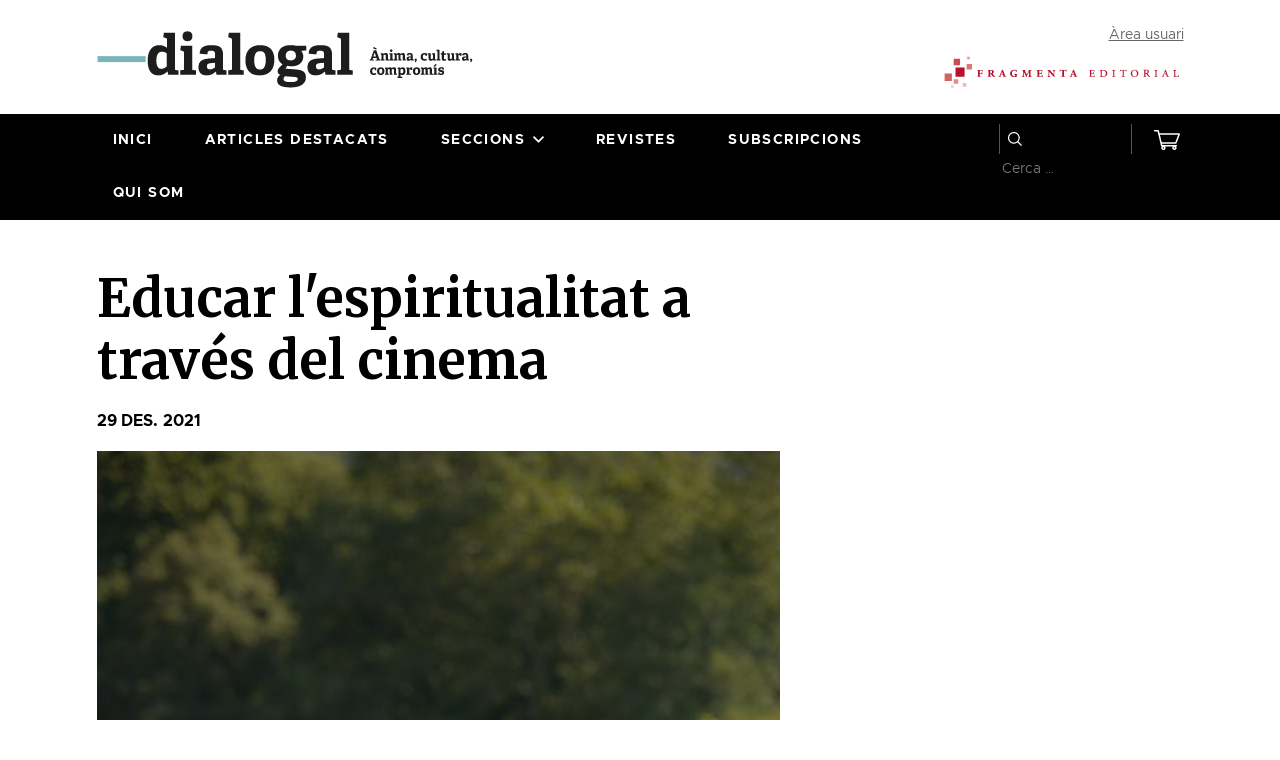

--- FILE ---
content_type: text/html; charset=UTF-8
request_url: https://www.fragmenta.cat/dialogal/article/educar-lespiritualitat-a-traves-del-cinema/
body_size: 15308
content:

<!doctype html>
<html lang="ca">
<head>
	<meta charset="UTF-8">
    <meta http-equiv="X-UA-Compatible" content="IE=edge">
	<meta name="viewport" content="width=device-width, initial-scale=1">
    <link rel="shortcut icon" href="https://www.fragmenta.cat/wp-content/themes/fragmenta/assets/img/favicon-dialogal.png">
    <link rel="preconnect" href="https://fonts.googleapis.com">
    <link rel="preconnect" href="https://fonts.gstatic.com" crossorigin>
    

    <!-- Google Tag Manager -->
    <script>(function(w,d,s,l,i){w[l]=w[l]||[];w[l].push({'gtm.start':
    new Date().getTime(),event:'gtm.js'});var f=d.getElementsByTagName(s)[0],
    j=d.createElement(s),dl=l!='dataLayer'?'&l='+l:'';j.async=true;j.src=
    'https://www.googletagmanager.com/gtm.js?id='+i+dl;f.parentNode.insertBefore(j,f);
    })(window,document,'script','dataLayer','GTM-T7BV82J');</script>
    <!-- End Google Tag Manager -->
    
    <meta name='robots' content='index, follow, max-image-preview:large, max-snippet:-1, max-video-preview:-1' />

<!-- Google Tag Manager for WordPress by gtm4wp.com -->
<script data-cfasync="false" data-pagespeed-no-defer>
	var gtm4wp_datalayer_name = "dataLayer";
	var dataLayer = dataLayer || [];
	const gtm4wp_use_sku_instead = false;
	const gtm4wp_currency = 'EUR';
	const gtm4wp_product_per_impression = 10;
	const gtm4wp_clear_ecommerce = false;
</script>
<!-- End Google Tag Manager for WordPress by gtm4wp.com -->
	<!-- This site is optimized with the Yoast SEO plugin v19.10 - https://yoast.com/wordpress/plugins/seo/ -->
	<title>Educar l&#039;espiritualitat a través del cinema - Fragmenta Editorial</title><link rel="preload" data-rocket-preload as="style" href="https://fonts.googleapis.com/css2?family=Merriweather:wght@400;700&#038;display=swap" /><link rel="stylesheet" href="https://fonts.googleapis.com/css2?family=Merriweather:wght@400;700&#038;display=swap" media="print" onload="this.media='all'" /><noscript><link rel="stylesheet" href="https://fonts.googleapis.com/css2?family=Merriweather:wght@400;700&#038;display=swap" /></noscript>
	<link rel="canonical" href="https://www.fragmenta.cat/article/educar-lespiritualitat-a-traves-del-cinema/" />
	<meta property="og:locale" content="ca_ES" />
	<meta property="og:type" content="article" />
	<meta property="og:title" content="Educar l&#039;espiritualitat a través del cinema - Fragmenta Editorial" />
	<meta property="og:description" content="Amb poc més d’un segle d’existència, avui dia ningú no dubta del poder que té el cinema per despertar emocions, sentiments i vivències, del poder que té per il·luminar, transformar… i educar. El cinema és una finestra de coneixement i [&hellip;]" />
	<meta property="og:url" content="https://www.fragmenta.cat/article/educar-lespiritualitat-a-traves-del-cinema/" />
	<meta property="og:site_name" content="Fragmenta Editorial" />
	<meta property="article:publisher" content="https://es-es.facebook.com/FragmentaEditorial" />
	<meta property="article:modified_time" content="2022-07-19T10:07:09+00:00" />
	<meta property="og:image" content="https://www.fragmenta.cat/wp-content/uploads/2021/12/DSC_9851-683x1024.jpg" />
	<meta property="og:image:width" content="683" />
	<meta property="og:image:height" content="1024" />
	<meta property="og:image:type" content="image/jpeg" />
	<meta name="twitter:card" content="summary_large_image" />
	<meta name="twitter:site" content="@FragmentaEd" />
	<meta name="twitter:label1" content="Temps estimat de lectura" />
	<meta name="twitter:data1" content="3 minuts" />
	<script type="application/ld+json" class="yoast-schema-graph">{"@context":"https://schema.org","@graph":[{"@type":"WebPage","@id":"https://www.fragmenta.cat/article/educar-lespiritualitat-a-traves-del-cinema/","url":"https://www.fragmenta.cat/article/educar-lespiritualitat-a-traves-del-cinema/","name":"Educar l&#039;espiritualitat a través del cinema - Fragmenta Editorial","isPartOf":{"@id":"https://www.fragmenta.cat/#website"},"primaryImageOfPage":{"@id":"https://www.fragmenta.cat/article/educar-lespiritualitat-a-traves-del-cinema/#primaryimage"},"image":{"@id":"https://www.fragmenta.cat/article/educar-lespiritualitat-a-traves-del-cinema/#primaryimage"},"thumbnailUrl":"https://www.fragmenta.cat/wp-content/uploads/2021/12/DSC_9851.jpg","datePublished":"2021-12-29T11:52:10+00:00","dateModified":"2022-07-19T10:07:09+00:00","breadcrumb":{"@id":"https://www.fragmenta.cat/article/educar-lespiritualitat-a-traves-del-cinema/#breadcrumb"},"inLanguage":"ca","potentialAction":[{"@type":"ReadAction","target":["https://www.fragmenta.cat/article/educar-lespiritualitat-a-traves-del-cinema/"]}]},{"@type":"ImageObject","inLanguage":"ca","@id":"https://www.fragmenta.cat/article/educar-lespiritualitat-a-traves-del-cinema/#primaryimage","url":"https://www.fragmenta.cat/wp-content/uploads/2021/12/DSC_9851.jpg","contentUrl":"https://www.fragmenta.cat/wp-content/uploads/2021/12/DSC_9851.jpg","width":1709,"height":2560},{"@type":"BreadcrumbList","@id":"https://www.fragmenta.cat/article/educar-lespiritualitat-a-traves-del-cinema/#breadcrumb","itemListElement":[{"@type":"ListItem","position":1,"name":"Articles","item":"https://www.fragmenta.cat/article/"},{"@type":"ListItem","position":2,"name":"Educar l&#039;espiritualitat a través del cinema"}]},{"@type":"WebSite","@id":"https://www.fragmenta.cat/#website","url":"https://www.fragmenta.cat/","name":"Fragmenta Editorial","description":"Un altre lloc gestionat amb el WordPress","publisher":{"@id":"https://www.fragmenta.cat/#organization"},"potentialAction":[{"@type":"SearchAction","target":{"@type":"EntryPoint","urlTemplate":"https://www.fragmenta.cat/?s={search_term_string}"},"query-input":"required name=search_term_string"}],"inLanguage":"ca"},{"@type":"Organization","@id":"https://www.fragmenta.cat/#organization","name":"Fragmenta Editorial","url":"https://www.fragmenta.cat/","logo":{"@type":"ImageObject","inLanguage":"ca","@id":"https://www.fragmenta.cat/#/schema/logo/image/","url":"https://www.fragmenta.cat/wp-content/uploads/2022/11/descarga-1.png","contentUrl":"https://www.fragmenta.cat/wp-content/uploads/2022/11/descarga-1.png","width":224,"height":224,"caption":"Fragmenta Editorial"},"image":{"@id":"https://www.fragmenta.cat/#/schema/logo/image/"},"sameAs":["https://es-es.facebook.com/FragmentaEditorial","https://twitter.com/FragmentaEd"]}]}</script>
	<!-- / Yoast SEO plugin. -->


<link rel='dns-prefetch' href='//static.addtoany.com' />
<link href='https://fonts.gstatic.com' crossorigin rel='preconnect' />
<link rel="alternate" type="application/rss+xml" title="Fragmenta Editorial &raquo; Canal d&#039;informació" href="https://www.fragmenta.cat/feed/" />
<style type="text/css">
img.wp-smiley,
img.emoji {
	display: inline !important;
	border: none !important;
	box-shadow: none !important;
	height: 1em !important;
	width: 1em !important;
	margin: 0 0.07em !important;
	vertical-align: -0.1em !important;
	background: none !important;
	padding: 0 !important;
}
</style>
	<link rel='stylesheet' id='wp-block-library-css'  href='https://www.fragmenta.cat/wp-includes/css/dist/block-library/style.min.css?ver=6.0.3' type='text/css' media='all' />
<link rel='stylesheet' id='wc-blocks-vendors-style-css'  href='https://www.fragmenta.cat/wp-content/plugins/woocommerce/packages/woocommerce-blocks/build/wc-blocks-vendors-style.css?ver=8.5.1' type='text/css' media='all' />
<link rel='stylesheet' id='wc-blocks-style-css'  href='https://www.fragmenta.cat/wp-content/plugins/woocommerce/packages/woocommerce-blocks/build/wc-blocks-style.css?ver=8.5.1' type='text/css' media='all' />
<style id='global-styles-inline-css' type='text/css'>
body{--wp--preset--color--black: #000000;--wp--preset--color--cyan-bluish-gray: #abb8c3;--wp--preset--color--white: #ffffff;--wp--preset--color--pale-pink: #f78da7;--wp--preset--color--vivid-red: #cf2e2e;--wp--preset--color--luminous-vivid-orange: #ff6900;--wp--preset--color--luminous-vivid-amber: #fcb900;--wp--preset--color--light-green-cyan: #7bdcb5;--wp--preset--color--vivid-green-cyan: #00d084;--wp--preset--color--pale-cyan-blue: #8ed1fc;--wp--preset--color--vivid-cyan-blue: #0693e3;--wp--preset--color--vivid-purple: #9b51e0;--wp--preset--gradient--vivid-cyan-blue-to-vivid-purple: linear-gradient(135deg,rgba(6,147,227,1) 0%,rgb(155,81,224) 100%);--wp--preset--gradient--light-green-cyan-to-vivid-green-cyan: linear-gradient(135deg,rgb(122,220,180) 0%,rgb(0,208,130) 100%);--wp--preset--gradient--luminous-vivid-amber-to-luminous-vivid-orange: linear-gradient(135deg,rgba(252,185,0,1) 0%,rgba(255,105,0,1) 100%);--wp--preset--gradient--luminous-vivid-orange-to-vivid-red: linear-gradient(135deg,rgba(255,105,0,1) 0%,rgb(207,46,46) 100%);--wp--preset--gradient--very-light-gray-to-cyan-bluish-gray: linear-gradient(135deg,rgb(238,238,238) 0%,rgb(169,184,195) 100%);--wp--preset--gradient--cool-to-warm-spectrum: linear-gradient(135deg,rgb(74,234,220) 0%,rgb(151,120,209) 20%,rgb(207,42,186) 40%,rgb(238,44,130) 60%,rgb(251,105,98) 80%,rgb(254,248,76) 100%);--wp--preset--gradient--blush-light-purple: linear-gradient(135deg,rgb(255,206,236) 0%,rgb(152,150,240) 100%);--wp--preset--gradient--blush-bordeaux: linear-gradient(135deg,rgb(254,205,165) 0%,rgb(254,45,45) 50%,rgb(107,0,62) 100%);--wp--preset--gradient--luminous-dusk: linear-gradient(135deg,rgb(255,203,112) 0%,rgb(199,81,192) 50%,rgb(65,88,208) 100%);--wp--preset--gradient--pale-ocean: linear-gradient(135deg,rgb(255,245,203) 0%,rgb(182,227,212) 50%,rgb(51,167,181) 100%);--wp--preset--gradient--electric-grass: linear-gradient(135deg,rgb(202,248,128) 0%,rgb(113,206,126) 100%);--wp--preset--gradient--midnight: linear-gradient(135deg,rgb(2,3,129) 0%,rgb(40,116,252) 100%);--wp--preset--duotone--dark-grayscale: url('#wp-duotone-dark-grayscale');--wp--preset--duotone--grayscale: url('#wp-duotone-grayscale');--wp--preset--duotone--purple-yellow: url('#wp-duotone-purple-yellow');--wp--preset--duotone--blue-red: url('#wp-duotone-blue-red');--wp--preset--duotone--midnight: url('#wp-duotone-midnight');--wp--preset--duotone--magenta-yellow: url('#wp-duotone-magenta-yellow');--wp--preset--duotone--purple-green: url('#wp-duotone-purple-green');--wp--preset--duotone--blue-orange: url('#wp-duotone-blue-orange');--wp--preset--font-size--small: 13px;--wp--preset--font-size--medium: 20px;--wp--preset--font-size--large: 36px;--wp--preset--font-size--x-large: 42px;}.has-black-color{color: var(--wp--preset--color--black) !important;}.has-cyan-bluish-gray-color{color: var(--wp--preset--color--cyan-bluish-gray) !important;}.has-white-color{color: var(--wp--preset--color--white) !important;}.has-pale-pink-color{color: var(--wp--preset--color--pale-pink) !important;}.has-vivid-red-color{color: var(--wp--preset--color--vivid-red) !important;}.has-luminous-vivid-orange-color{color: var(--wp--preset--color--luminous-vivid-orange) !important;}.has-luminous-vivid-amber-color{color: var(--wp--preset--color--luminous-vivid-amber) !important;}.has-light-green-cyan-color{color: var(--wp--preset--color--light-green-cyan) !important;}.has-vivid-green-cyan-color{color: var(--wp--preset--color--vivid-green-cyan) !important;}.has-pale-cyan-blue-color{color: var(--wp--preset--color--pale-cyan-blue) !important;}.has-vivid-cyan-blue-color{color: var(--wp--preset--color--vivid-cyan-blue) !important;}.has-vivid-purple-color{color: var(--wp--preset--color--vivid-purple) !important;}.has-black-background-color{background-color: var(--wp--preset--color--black) !important;}.has-cyan-bluish-gray-background-color{background-color: var(--wp--preset--color--cyan-bluish-gray) !important;}.has-white-background-color{background-color: var(--wp--preset--color--white) !important;}.has-pale-pink-background-color{background-color: var(--wp--preset--color--pale-pink) !important;}.has-vivid-red-background-color{background-color: var(--wp--preset--color--vivid-red) !important;}.has-luminous-vivid-orange-background-color{background-color: var(--wp--preset--color--luminous-vivid-orange) !important;}.has-luminous-vivid-amber-background-color{background-color: var(--wp--preset--color--luminous-vivid-amber) !important;}.has-light-green-cyan-background-color{background-color: var(--wp--preset--color--light-green-cyan) !important;}.has-vivid-green-cyan-background-color{background-color: var(--wp--preset--color--vivid-green-cyan) !important;}.has-pale-cyan-blue-background-color{background-color: var(--wp--preset--color--pale-cyan-blue) !important;}.has-vivid-cyan-blue-background-color{background-color: var(--wp--preset--color--vivid-cyan-blue) !important;}.has-vivid-purple-background-color{background-color: var(--wp--preset--color--vivid-purple) !important;}.has-black-border-color{border-color: var(--wp--preset--color--black) !important;}.has-cyan-bluish-gray-border-color{border-color: var(--wp--preset--color--cyan-bluish-gray) !important;}.has-white-border-color{border-color: var(--wp--preset--color--white) !important;}.has-pale-pink-border-color{border-color: var(--wp--preset--color--pale-pink) !important;}.has-vivid-red-border-color{border-color: var(--wp--preset--color--vivid-red) !important;}.has-luminous-vivid-orange-border-color{border-color: var(--wp--preset--color--luminous-vivid-orange) !important;}.has-luminous-vivid-amber-border-color{border-color: var(--wp--preset--color--luminous-vivid-amber) !important;}.has-light-green-cyan-border-color{border-color: var(--wp--preset--color--light-green-cyan) !important;}.has-vivid-green-cyan-border-color{border-color: var(--wp--preset--color--vivid-green-cyan) !important;}.has-pale-cyan-blue-border-color{border-color: var(--wp--preset--color--pale-cyan-blue) !important;}.has-vivid-cyan-blue-border-color{border-color: var(--wp--preset--color--vivid-cyan-blue) !important;}.has-vivid-purple-border-color{border-color: var(--wp--preset--color--vivid-purple) !important;}.has-vivid-cyan-blue-to-vivid-purple-gradient-background{background: var(--wp--preset--gradient--vivid-cyan-blue-to-vivid-purple) !important;}.has-light-green-cyan-to-vivid-green-cyan-gradient-background{background: var(--wp--preset--gradient--light-green-cyan-to-vivid-green-cyan) !important;}.has-luminous-vivid-amber-to-luminous-vivid-orange-gradient-background{background: var(--wp--preset--gradient--luminous-vivid-amber-to-luminous-vivid-orange) !important;}.has-luminous-vivid-orange-to-vivid-red-gradient-background{background: var(--wp--preset--gradient--luminous-vivid-orange-to-vivid-red) !important;}.has-very-light-gray-to-cyan-bluish-gray-gradient-background{background: var(--wp--preset--gradient--very-light-gray-to-cyan-bluish-gray) !important;}.has-cool-to-warm-spectrum-gradient-background{background: var(--wp--preset--gradient--cool-to-warm-spectrum) !important;}.has-blush-light-purple-gradient-background{background: var(--wp--preset--gradient--blush-light-purple) !important;}.has-blush-bordeaux-gradient-background{background: var(--wp--preset--gradient--blush-bordeaux) !important;}.has-luminous-dusk-gradient-background{background: var(--wp--preset--gradient--luminous-dusk) !important;}.has-pale-ocean-gradient-background{background: var(--wp--preset--gradient--pale-ocean) !important;}.has-electric-grass-gradient-background{background: var(--wp--preset--gradient--electric-grass) !important;}.has-midnight-gradient-background{background: var(--wp--preset--gradient--midnight) !important;}.has-small-font-size{font-size: var(--wp--preset--font-size--small) !important;}.has-medium-font-size{font-size: var(--wp--preset--font-size--medium) !important;}.has-large-font-size{font-size: var(--wp--preset--font-size--large) !important;}.has-x-large-font-size{font-size: var(--wp--preset--font-size--x-large) !important;}
</style>
<style id='woocommerce-inline-inline-css' type='text/css'>
.woocommerce form .form-row .required { visibility: visible; }
</style>
<link rel='stylesheet' id='wt-woocommerce-related-products-css'  href='https://www.fragmenta.cat/wp-content/plugins/wt-woocommerce-related-products/public/css/custom-related-products-public.css?ver=1.6.0' type='text/css' media='all' />
<link rel='stylesheet' id='carousel-css-css'  href='https://www.fragmenta.cat/wp-content/plugins/wt-woocommerce-related-products/public/css/owl.carousel.min.css?ver=1.6.0' type='text/css' media='all' />
<link rel='stylesheet' id='carousel-theme-css-css'  href='https://www.fragmenta.cat/wp-content/plugins/wt-woocommerce-related-products/public/css/owl.theme.default.min.css?ver=1.6.0' type='text/css' media='all' />
<link rel='stylesheet' id='fragmenta-style-css'  href='https://www.fragmenta.cat/wp-content/themes/fragmenta/assets/css/global.css?ver=1747381168' type='text/css' media='all' />
<link rel='stylesheet' id='addtoany-css'  href='https://www.fragmenta.cat/wp-content/plugins/add-to-any/addtoany.min.css?ver=1.16' type='text/css' media='all' />
<script type='text/javascript' id='addtoany-core-js-before'>
window.a2a_config=window.a2a_config||{};a2a_config.callbacks=[];a2a_config.overlays=[];a2a_config.templates={};a2a_localize = {
	Share: "Comparteix",
	Save: "Desa",
	Subscribe: "Subscriure's",
	Email: "Correu electrònic",
	Bookmark: "Preferit",
	ShowAll: "Mostra tots",
	ShowLess: "Mostra menys",
	FindServices: "Cerca servei(s)",
	FindAnyServiceToAddTo: "Troba instantàniament qualsevol servei per a afegir a",
	PoweredBy: "Potenciat per",
	ShareViaEmail: "Comparteix per correu electrònic",
	SubscribeViaEmail: "Subscriu-me per correu electrònic",
	BookmarkInYourBrowser: "Afegiu l'adreça d'interès al vostre navegador",
	BookmarkInstructions: "Premeu Ctrl+D o \u2318+D per afegir als preferits aquesta pàgina",
	AddToYourFavorites: "Afegiu als vostres favorits",
	SendFromWebOrProgram: "Envia des de qualsevol adreça o programa de correu electrònic",
	EmailProgram: "Programa de correu electrònic",
	More: "Més&#8230;",
	ThanksForSharing: "Gràcies per compartir!",
	ThanksForFollowing: "Gràcies per seguir!"
};

a2a_config.icon_color="#bcbcbc,#ffffff";
</script>
<script type='text/javascript' defer src='https://static.addtoany.com/menu/page.js' id='addtoany-core-js'></script>
<script type='text/javascript' src='https://www.fragmenta.cat/wp-includes/js/jquery/jquery.min.js?ver=3.6.0' id='jquery-core-js'></script>
<script type='text/javascript' src='https://www.fragmenta.cat/wp-includes/js/jquery/jquery-migrate.min.js?ver=3.3.2' id='jquery-migrate-js'></script>
<script type='text/javascript' defer src='https://www.fragmenta.cat/wp-content/plugins/add-to-any/addtoany.min.js?ver=1.1' id='addtoany-jquery-js'></script>
<script type='text/javascript' src='https://www.fragmenta.cat/wp-content/plugins/wt-woocommerce-related-products/public/js/wt_owl_carousel.js?ver=1.6.0' id='wt-owl-js-js'></script>
<link rel="https://api.w.org/" href="https://www.fragmenta.cat/wp-json/" /><link rel="alternate" type="application/json" href="https://www.fragmenta.cat/wp-json/wp/v2/article/27443" /><link rel="EditURI" type="application/rsd+xml" title="RSD" href="https://www.fragmenta.cat/xmlrpc.php?rsd" />
<link rel="wlwmanifest" type="application/wlwmanifest+xml" href="https://www.fragmenta.cat/wp-includes/wlwmanifest.xml" /> 
<meta name="generator" content="WordPress 6.0.3" />
<meta name="generator" content="WooCommerce 7.0.0" />
<link rel='shortlink' href='https://www.fragmenta.cat/?p=27443' />
<link rel="alternate" type="application/json+oembed" href="https://www.fragmenta.cat/wp-json/oembed/1.0/embed?url=https%3A%2F%2Fwww.fragmenta.cat%2Fdialogal%2Farticle%2Feducar-lespiritualitat-a-traves-del-cinema%2F" />
<link rel="alternate" type="text/xml+oembed" href="https://www.fragmenta.cat/wp-json/oembed/1.0/embed?url=https%3A%2F%2Fwww.fragmenta.cat%2Fdialogal%2Farticle%2Feducar-lespiritualitat-a-traves-del-cinema%2F&#038;format=xml" />
<meta name="generator" content="WPML ver:4.7.5 stt:8,2;" />

<!-- Google Tag Manager for WordPress by gtm4wp.com -->
<!-- GTM Container placement set to off -->
<script data-cfasync="false" data-pagespeed-no-defer type="text/javascript">
	var dataLayer_content = {"pagePostType":"article","pagePostType2":"single-article","pageAttributes":[78,"petit-dialogal"],"pagePostAuthor":"whads"};
	dataLayer.push( dataLayer_content );
</script>
<script>
	console.warn && console.warn("[GTM4WP] Google Tag Manager container code placement set to OFF !!!");
	console.warn && console.warn("[GTM4WP] Data layer codes are active but GTM container must be loaded using custom coding !!!");
</script>
<!-- End Google Tag Manager for WordPress by gtm4wp.com --><!-- This site is powered by WooCommerce Redsys Gateway v.18.1.1 - https://woocommerce.com/products/redsys-gateway/ -->	<noscript><style>.woocommerce-product-gallery{ opacity: 1 !important; }</style></noscript>
	<meta name="generator" content="WP Rocket 3.18.3" data-wpr-features="wpr_preload_links wpr_desktop" /></head>
<body class="article-template-default single single-article postid-27443 dialogal language-ca theme-fragmenta woocommerce-no-js">

    <!-- Google Tag Manager (noscript) -->
    <noscript><iframe src="https://www.googletagmanager.com/ns.html?id=GTM-T7BV82J"
    height="0" width="0" style="display:none;visibility:hidden"></iframe></noscript>
    <!-- End Google Tag Manager (noscript) -->

    <svg xmlns="http://www.w3.org/2000/svg" viewBox="0 0 0 0" width="0" height="0" focusable="false" role="none" style="visibility: hidden; position: absolute; left: -9999px; overflow: hidden;" ><defs><filter id="wp-duotone-dark-grayscale"><feColorMatrix color-interpolation-filters="sRGB" type="matrix" values=" .299 .587 .114 0 0 .299 .587 .114 0 0 .299 .587 .114 0 0 .299 .587 .114 0 0 " /><feComponentTransfer color-interpolation-filters="sRGB" ><feFuncR type="table" tableValues="0 0.49803921568627" /><feFuncG type="table" tableValues="0 0.49803921568627" /><feFuncB type="table" tableValues="0 0.49803921568627" /><feFuncA type="table" tableValues="1 1" /></feComponentTransfer><feComposite in2="SourceGraphic" operator="in" /></filter></defs></svg><svg xmlns="http://www.w3.org/2000/svg" viewBox="0 0 0 0" width="0" height="0" focusable="false" role="none" style="visibility: hidden; position: absolute; left: -9999px; overflow: hidden;" ><defs><filter id="wp-duotone-grayscale"><feColorMatrix color-interpolation-filters="sRGB" type="matrix" values=" .299 .587 .114 0 0 .299 .587 .114 0 0 .299 .587 .114 0 0 .299 .587 .114 0 0 " /><feComponentTransfer color-interpolation-filters="sRGB" ><feFuncR type="table" tableValues="0 1" /><feFuncG type="table" tableValues="0 1" /><feFuncB type="table" tableValues="0 1" /><feFuncA type="table" tableValues="1 1" /></feComponentTransfer><feComposite in2="SourceGraphic" operator="in" /></filter></defs></svg><svg xmlns="http://www.w3.org/2000/svg" viewBox="0 0 0 0" width="0" height="0" focusable="false" role="none" style="visibility: hidden; position: absolute; left: -9999px; overflow: hidden;" ><defs><filter id="wp-duotone-purple-yellow"><feColorMatrix color-interpolation-filters="sRGB" type="matrix" values=" .299 .587 .114 0 0 .299 .587 .114 0 0 .299 .587 .114 0 0 .299 .587 .114 0 0 " /><feComponentTransfer color-interpolation-filters="sRGB" ><feFuncR type="table" tableValues="0.54901960784314 0.98823529411765" /><feFuncG type="table" tableValues="0 1" /><feFuncB type="table" tableValues="0.71764705882353 0.25490196078431" /><feFuncA type="table" tableValues="1 1" /></feComponentTransfer><feComposite in2="SourceGraphic" operator="in" /></filter></defs></svg><svg xmlns="http://www.w3.org/2000/svg" viewBox="0 0 0 0" width="0" height="0" focusable="false" role="none" style="visibility: hidden; position: absolute; left: -9999px; overflow: hidden;" ><defs><filter id="wp-duotone-blue-red"><feColorMatrix color-interpolation-filters="sRGB" type="matrix" values=" .299 .587 .114 0 0 .299 .587 .114 0 0 .299 .587 .114 0 0 .299 .587 .114 0 0 " /><feComponentTransfer color-interpolation-filters="sRGB" ><feFuncR type="table" tableValues="0 1" /><feFuncG type="table" tableValues="0 0.27843137254902" /><feFuncB type="table" tableValues="0.5921568627451 0.27843137254902" /><feFuncA type="table" tableValues="1 1" /></feComponentTransfer><feComposite in2="SourceGraphic" operator="in" /></filter></defs></svg><svg xmlns="http://www.w3.org/2000/svg" viewBox="0 0 0 0" width="0" height="0" focusable="false" role="none" style="visibility: hidden; position: absolute; left: -9999px; overflow: hidden;" ><defs><filter id="wp-duotone-midnight"><feColorMatrix color-interpolation-filters="sRGB" type="matrix" values=" .299 .587 .114 0 0 .299 .587 .114 0 0 .299 .587 .114 0 0 .299 .587 .114 0 0 " /><feComponentTransfer color-interpolation-filters="sRGB" ><feFuncR type="table" tableValues="0 0" /><feFuncG type="table" tableValues="0 0.64705882352941" /><feFuncB type="table" tableValues="0 1" /><feFuncA type="table" tableValues="1 1" /></feComponentTransfer><feComposite in2="SourceGraphic" operator="in" /></filter></defs></svg><svg xmlns="http://www.w3.org/2000/svg" viewBox="0 0 0 0" width="0" height="0" focusable="false" role="none" style="visibility: hidden; position: absolute; left: -9999px; overflow: hidden;" ><defs><filter id="wp-duotone-magenta-yellow"><feColorMatrix color-interpolation-filters="sRGB" type="matrix" values=" .299 .587 .114 0 0 .299 .587 .114 0 0 .299 .587 .114 0 0 .299 .587 .114 0 0 " /><feComponentTransfer color-interpolation-filters="sRGB" ><feFuncR type="table" tableValues="0.78039215686275 1" /><feFuncG type="table" tableValues="0 0.94901960784314" /><feFuncB type="table" tableValues="0.35294117647059 0.47058823529412" /><feFuncA type="table" tableValues="1 1" /></feComponentTransfer><feComposite in2="SourceGraphic" operator="in" /></filter></defs></svg><svg xmlns="http://www.w3.org/2000/svg" viewBox="0 0 0 0" width="0" height="0" focusable="false" role="none" style="visibility: hidden; position: absolute; left: -9999px; overflow: hidden;" ><defs><filter id="wp-duotone-purple-green"><feColorMatrix color-interpolation-filters="sRGB" type="matrix" values=" .299 .587 .114 0 0 .299 .587 .114 0 0 .299 .587 .114 0 0 .299 .587 .114 0 0 " /><feComponentTransfer color-interpolation-filters="sRGB" ><feFuncR type="table" tableValues="0.65098039215686 0.40392156862745" /><feFuncG type="table" tableValues="0 1" /><feFuncB type="table" tableValues="0.44705882352941 0.4" /><feFuncA type="table" tableValues="1 1" /></feComponentTransfer><feComposite in2="SourceGraphic" operator="in" /></filter></defs></svg><svg xmlns="http://www.w3.org/2000/svg" viewBox="0 0 0 0" width="0" height="0" focusable="false" role="none" style="visibility: hidden; position: absolute; left: -9999px; overflow: hidden;" ><defs><filter id="wp-duotone-blue-orange"><feColorMatrix color-interpolation-filters="sRGB" type="matrix" values=" .299 .587 .114 0 0 .299 .587 .114 0 0 .299 .587 .114 0 0 .299 .587 .114 0 0 " /><feComponentTransfer color-interpolation-filters="sRGB" ><feFuncR type="table" tableValues="0.098039215686275 1" /><feFuncG type="table" tableValues="0 0.66274509803922" /><feFuncB type="table" tableValues="0.84705882352941 0.41960784313725" /><feFuncA type="table" tableValues="1 1" /></feComponentTransfer><feComposite in2="SourceGraphic" operator="in" /></filter></defs></svg>
            
<header data-rocket-location-hash="5cbb81b566e07e462fd93057d0a6eb0b" class="dialogal-header" role="banner">

    <div data-rocket-location-hash="676cea4bceb5c004aee95d53eb9e9c70" class="fragmenta-header__container">

        <div data-rocket-location-hash="c979e6499f918aded2aeeea8c5d94c78" class="dialogal-header__logo">
            <a href="https://www.fragmenta.cat/dialogal"><img src="https://www.fragmenta.cat/wp-content/themes/fragmenta/assets/img/dialogal-logo.svg" alt="Dialogal - Un món amb ànima"></a>
        </div>
            
        <div data-rocket-location-hash="93ba02502f07495ecad9801b673b0392" class="fragmenta-header__buttons">

            
        <div class="login-link">
                        <a href="https://www.fragmenta.cat/el-meu-compte/">
                Àrea usuari            </a>
        </div>

                    <a href="https://www.fragmenta.cat" class="dialogal-header__fragmenta-logo"><img src="https://www.fragmenta.cat/wp-content/themes/fragmenta/assets/img/fragmenta-logo-ca.svg" alt="Fragmenta editorial"></a>
            
        </div>

        <div data-rocket-location-hash="9ff9bec9fabe56c1271e73fb0b090565" class="mobile-menu-button">
            <span class="bar top"></span>
            <span class="bar middle-1"></span>
            <span class="bar middle-2"></span>
            <span class="bar bottom"></span>
        </div>

    </div>

    <div data-rocket-location-hash="ed68e0301163dbc39b22a499d4ed86bf" class="dialogal-menu-bar"><div data-rocket-location-hash="001ff35efbbab4525bfb6d9043c3988f" class="container d-lg-flex">
        <div class="me-lg-auto">
            <div class="menu-dialogal-principal-container"><ul id="main-menu" class="menu"><li id="menu-item-20" class="menu-item menu-item-type-post_type menu-item-object-page menu-item-20"><a href="https://www.fragmenta.cat/dialogal/">Inici</a></li>
<li id="menu-item-89616" class="menu-item menu-item-type-post_type menu-item-object-page menu-item-89616"><a href="https://www.fragmenta.cat/dialogal/articles-destacats/">Articles destacats</a></li>
<li id="menu-item-34" class="menu-item menu-item-type-custom menu-item-object-custom menu-item-has-children menu-item-34"><a href="#">Seccions</a>
<ul class="sub-menu">
	<li id="menu-item-30340" class="menu-item menu-item-type-taxonomy menu-item-object-seccio menu-item-30340"><a href="https://www.fragmenta.cat/seccions/editorial/">Editorial</a></li>
	<li id="menu-item-55590" class="menu-item menu-item-type-taxonomy menu-item-object-seccio menu-item-55590"><a href="https://www.fragmenta.cat/seccions/trajectes/">Trajectes</a></li>
	<li id="menu-item-30338" class="menu-item menu-item-type-taxonomy menu-item-object-seccio menu-item-30338"><a href="https://www.fragmenta.cat/seccions/dialeg/">Diàleg</a></li>
	<li id="menu-item-30346" class="menu-item menu-item-type-taxonomy menu-item-object-seccio menu-item-30346"><a href="https://www.fragmenta.cat/seccions/entrevista/">L&#8217;entrevista</a></li>
	<li id="menu-item-89550" class="menu-item menu-item-type-taxonomy menu-item-object-seccio menu-item-89550"><a href="https://www.fragmenta.cat/seccions/el-concert-del-sagrat/">El concert del sagrat</a></li>
	<li id="menu-item-89577" class="menu-item menu-item-type-taxonomy menu-item-object-seccio menu-item-89577"><a href="https://www.fragmenta.cat/seccions/el-mirador/">El mirador</a></li>
	<li id="menu-item-89547" class="menu-item menu-item-type-taxonomy menu-item-object-seccio menu-item-89547"><a href="https://www.fragmenta.cat/seccions/a-fons/">A fons</a></li>
	<li id="menu-item-89545" class="menu-item menu-item-type-taxonomy menu-item-object-seccio menu-item-89545"><a href="https://www.fragmenta.cat/seccions/recerca/">Recerca</a></li>
	<li id="menu-item-89546" class="menu-item menu-item-type-taxonomy menu-item-object-seccio menu-item-89546"><a href="https://www.fragmenta.cat/seccions/inspirats/">Inspirats</a></li>
	<li id="menu-item-30344" class="menu-item menu-item-type-taxonomy menu-item-object-seccio menu-item-30344"><a href="https://www.fragmenta.cat/seccions/clau-de-volta/">Clau de volta</a></li>
	<li id="menu-item-89553" class="menu-item menu-item-type-taxonomy menu-item-object-seccio menu-item-89553"><a href="https://www.fragmenta.cat/seccions/obertures/">Obertures</a></li>
	<li id="menu-item-89562" class="menu-item menu-item-type-taxonomy menu-item-object-seccio menu-item-89562"><a href="https://www.fragmenta.cat/seccions/finestra-dart/">Finestra d&#8217;art</a></li>
	<li id="menu-item-89544" class="menu-item menu-item-type-taxonomy menu-item-object-seccio menu-item-89544"><a href="https://www.fragmenta.cat/seccions/va-de-llibres/">Va de llibres</a></li>
	<li id="menu-item-89549" class="menu-item menu-item-type-taxonomy menu-item-object-seccio menu-item-89549"><a href="https://www.fragmenta.cat/seccions/guia-espiritual-de-catalunya/">Guia espiritual de Catalunya</a></li>
	<li id="menu-item-30339" class="menu-item menu-item-type-taxonomy menu-item-object-seccio menu-item-30339"><a href="https://www.fragmenta.cat/seccions/questionari/">Qüestionari</a></li>
	<li id="menu-item-89554" class="menu-item menu-item-type-taxonomy menu-item-object-seccio menu-item-89554"><a href="https://www.fragmenta.cat/seccions/dialogal/">+ Dialogal</a></li>
</ul>
</li>
<li id="menu-item-162" class="menu-item menu-item-type-post_type_archive menu-item-object-revista menu-item-162"><a href="https://www.fragmenta.cat/dialogal/revista/">Revistes</a></li>
<li id="menu-item-30334" class="menu-item menu-item-type-post_type menu-item-object-page menu-item-30334"><a href="https://www.fragmenta.cat/dialogal/subscripcions/">Subscripcions</a></li>
<li id="menu-item-22" class="menu-item menu-item-type-post_type menu-item-object-page menu-item-22"><a href="https://www.fragmenta.cat/dialogal/qui-som/">Qui som</a></li>
</ul></div>        </div>
        <div class="fragmenta-menu-bar__buttons">

            <form autocomplete="off" role="search" method="get" class="search-form" action="https://www.fragmenta.cat/">
    <input type="submit" class="search-submit" value="Cerca" />
    <label>
        <span class="screen-reader-text">Cerca:</span>
        <input type="search" class="search-field" placeholder="Cerca &hellip;" value="" name="s" autocomplete="off" />
    </label>
    </form>
                    <a class="cart-contents" href="https://www.fragmenta.cat/cistella/">

            
        </a>
        <div class="mini-cart">
            <div class="widget_shopping_cart_content">
                

	<p class="woocommerce-mini-cart__empty-message">No hi ha productes a la cistella.</p>


            </div>
        </div>
        
        </div>
    </div></div>

</header>
    
<div data-rocket-location-hash="b9c9743645bf1fe61b0a2fbf1973a02f" class="site-main pt-5 pb-5">

    
        <div data-rocket-location-hash="04b24f2a01e05ca636ff58e62299aa1e" class="container">

            <div data-rocket-location-hash="a16031ece8200cbfb3c787ed565be6f2" class="row">
                <div class="col-md-8">

                    
                    <h2 class="page-title">Educar l&#039;espiritualitat a través del cinema</h2>

                    <p class="post-date"><time datetime="2021-12-29T11:52:10+02:00">29 des. 2021</time></p>

                </div>
            </div>

            <div data-rocket-location-hash="fbef79bff5c4e1958e7a956f6ebbfa64" class="row">

                <div class="col-md-8">

                    <img width="683" height="1024" src="https://www.fragmenta.cat/wp-content/uploads/2021/12/DSC_9851-683x1024.jpg" class="img-fluid mb-4 wp-post-image" alt="" srcset="https://www.fragmenta.cat/wp-content/uploads/2021/12/DSC_9851-683x1024.jpg 683w, https://www.fragmenta.cat/wp-content/uploads/2021/12/DSC_9851-200x300.jpg 200w, https://www.fragmenta.cat/wp-content/uploads/2021/12/DSC_9851-768x1151.jpg 768w, https://www.fragmenta.cat/wp-content/uploads/2021/12/DSC_9851-1025x1536.jpg 1025w, https://www.fragmenta.cat/wp-content/uploads/2021/12/DSC_9851-1367x2048.jpg 1367w, https://www.fragmenta.cat/wp-content/uploads/2021/12/DSC_9851-600x899.jpg 600w, https://www.fragmenta.cat/wp-content/uploads/2021/12/DSC_9851.jpg 1709w" sizes="(max-width: 683px) 100vw, 683px" />
                    <div class="article-content">

                        <!--
                        <div class="dialogal-social-buttons">
                                                </div>
                        -->

                        <p><strong>Yvonne Griley i Martínez. </strong>Directora general d&#8217;Afers Religiosos</p>
<p>&nbsp;</p>

                        <p>Amb poc més d’un segle d’existència, avui dia ningú no dubta del poder que té el cinema per despertar emocions, sentiments i vivències, del poder que té per il·luminar, transformar… i educar.</p>
<p>El cinema és una finestra de coneixement i una font de transmissió de valors. I ho és especialment per al públic més jove, que configura part de la seva identitat a partir de codis audiovisuals. També és un mitjà engrescador per al jovent, una eina idònia per treballar amb l’alumnat en la seva formació humana i espiritual, com mostren diverses iniciatives pedagògiques a través del cinema.</p>
<p>A casa nostra, una d’aquestes iniciatives és l’Espai educatiu de la Mostra de Cinema Espiritual de Catalunya, que organitza anualment la Direcció General d’Afers Religiosos de la Generalitat de Catalunya. Aquest espai forma part del projecte ACCIÓ CINEMA, «Construcció d’una ciutadania crítica i responsable», que impulsen Catalunya Film Festivals i l’Agència Catalana de Cooperació al Desenvolupament. L’objectiu de la proposta consisteix a generar reflexió i contribuir en la construcció d’una societat compromesa amb els drets individuals i col·lectius des d’una vessant humanista i espiritual. Per aconseguir-ho, es planteja el treball a partir d’un conjunt de pel·lícules seleccionades amb els criteris de la pluralitat de creences existents i la varietat temàtica. Les pel·lícules són aquestes: La història de Marie Heurtin, De déus i homes, Ves-te’n i viu, Déu meu, però què t’hem fet?, Mustang, Buda 2: Camí a la Il·luminació, Una bossa de bales, Especials, El pa de la guerra i El secret del llibre de Kells.</p>
<p>D’aquesta manera, el cinema esdevé una eina clau per afavorir la cohesió social a través del diàleg entre tradicions culturals i religioses, tant a l’aula com als espais d’oci i al carrer. En efecte, és acostant-nos a la idiosincràsia i la sensibilitat pròpies de cadascuna de les confessions religioses que conviuen en les nostres societats actuals, que podem acompanyar l’alumnat a eixamplar el seu univers simbòlic i a nodrir el bagatge amb què s’exposarà en les seves relacions interpersonals. Tot plegat ens ajuda a construir comunitats amb un imaginari col·lectiu ric, heterogeni i empàtic davant de la diversitat.</p>
<p>La gran pantalla constitueix una manera d’accedir a l’experiència de l’altre com a espectadors actius, és a dir, sentint-nos implicats en el relat de la pel·lícula, els conflictes socials que s’hi presenten i la vivència pròpia de cada personatge. Si ens deixem interpel·lar per les històries que ens envolten, ens sentirem convocats a trobar les nostres pròpies respostes o, si més no, a reflexionar si les respostes que donen els personatges serien vàlides al nostre món real. El debat posterior al visionament del film ens convida a participar activament en espais de reflexió individual i de grup, i a entrenar-nos a afrontar reptes col·lectivament.</p>

                        <div class="addtoany_shortcode"><div class="a2a_kit a2a_kit_size_24 addtoany_list" data-a2a-url="https://www.fragmenta.cat/dialogal/article/educar-lespiritualitat-a-traves-del-cinema/" data-a2a-title="Educar l&#039;espiritualitat a través del cinema"><a class="a2a_button_x" href="https://www.addtoany.com/add_to/x?linkurl=https%3A%2F%2Fwww.fragmenta.cat%2Fdialogal%2Farticle%2Feducar-lespiritualitat-a-traves-del-cinema%2F&amp;linkname=Educar%20l%27espiritualitat%20a%20trav%C3%A9s%20del%20cinema" title="X" rel="nofollow noopener" target="_blank"></a><a class="a2a_button_whatsapp" href="https://www.addtoany.com/add_to/whatsapp?linkurl=https%3A%2F%2Fwww.fragmenta.cat%2Fdialogal%2Farticle%2Feducar-lespiritualitat-a-traves-del-cinema%2F&amp;linkname=Educar%20l%27espiritualitat%20a%20trav%C3%A9s%20del%20cinema" title="WhatsApp" rel="nofollow noopener" target="_blank"></a><a class="a2a_button_telegram" href="https://www.addtoany.com/add_to/telegram?linkurl=https%3A%2F%2Fwww.fragmenta.cat%2Fdialogal%2Farticle%2Feducar-lespiritualitat-a-traves-del-cinema%2F&amp;linkname=Educar%20l%27espiritualitat%20a%20trav%C3%A9s%20del%20cinema" title="Telegram" rel="nofollow noopener" target="_blank"></a><a class="a2a_button_facebook" href="https://www.addtoany.com/add_to/facebook?linkurl=https%3A%2F%2Fwww.fragmenta.cat%2Fdialogal%2Farticle%2Feducar-lespiritualitat-a-traves-del-cinema%2F&amp;linkname=Educar%20l%27espiritualitat%20a%20trav%C3%A9s%20del%20cinema" title="Facebook" rel="nofollow noopener" target="_blank"></a><a class="a2a_button_email" href="https://www.addtoany.com/add_to/email?linkurl=https%3A%2F%2Fwww.fragmenta.cat%2Fdialogal%2Farticle%2Feducar-lespiritualitat-a-traves-del-cinema%2F&amp;linkname=Educar%20l%27espiritualitat%20a%20trav%C3%A9s%20del%20cinema" title="Email" rel="nofollow noopener" target="_blank"></a></div></div>
                        
                    </div>

                </div>

                

            </div>
        </div>

        
    
    
    
</div>


	        <footer data-rocket-location-hash="d4daf67ad333046e63d2c8abcb513bdf" class="footer-dialogal">
    <div data-rocket-location-hash="68e122c6b23b4519e49c5a2a57b5f054" class="container">
        <div data-rocket-location-hash="ccad82ffb95c64be72b27eb2537e8a5c" class="row">
            <div class="col-sm-auto">
                <img src="https://www.fragmenta.cat/wp-content/themes/fragmenta/assets/img/dialogal-w.png" alt="Dialogal"
                    class="mb-3 img-fluid">
            </div>
            <div class="col-sm">
                Avenir, 22, baixos 2.ª, 08021 Barcelona<br>
                T. (+34) 93 278 36 35 · dialogal@fragmenta.cat
            </div>
            <div class="col-sm">
                <div class="menu-dialogal-footer-container"><ul id="footer-menu" class="menu"><li id="menu-item-29" class="menu-item menu-item-type-post_type menu-item-object-page menu-item-29"><a href="https://www.fragmenta.cat/avis-legal/">Avís legal</a></li>
<li id="menu-item-55644" class="menu-item menu-item-type-post_type menu-item-object-page menu-item-55644"><a href="https://www.fragmenta.cat/dialogal/contacte/">Contacte</a></li>
</ul></div>                <div class="footer-dialogal__social">
    <a href="https://bsky.app/profile/dialogal.bsky.social">
        <svg width="24" height="24" viewBox="0 0 24 24" fill="none" xmlns="http://www.w3.org/2000/svg">
            <path
                d="M5.20232 3.34625C7.95386 5.30132 10.9135 9.26541 12.0001 11.3928C13.0868 9.26556 16.0462 5.30128 18.7978 3.34625C20.7832 1.93554 24 0.844017 24 4.3173C24 5.01097 23.5798 10.1444 23.3333 10.9778C22.4767 13.8753 19.355 14.6143 16.5782 14.167C21.432 14.9489 22.6667 17.5387 20.0001 20.1285C14.9357 25.047 12.7211 18.8944 12.1534 17.3179C12.0494 17.0289 12.0007 16.8937 12 17.0086C11.9993 16.8937 11.9506 17.0289 11.8466 17.3179C11.2791 18.8944 9.06454 25.0472 3.99987 20.1285C1.33323 17.5387 2.56794 14.9487 7.42179 14.167C4.64492 14.6143 1.5232 13.8753 0.666658 10.9778C0.420196 10.1443 0 5.01089 0 4.3173C0 0.844017 3.21703 1.93554 5.20232 3.34625Z"
                fill="currentColor" />
        </svg>
    </a>
    <a href="https://x.com/dialogal_">
        <svg xmlns="http://www.w3.org/2000/svg" width="24" height="24">
            <path
                d="M 19.898 0 L 23.972 0 L 15.027 10.185 L 25.477 24 L 17.276 24 L 10.856 15.604 L 3.505 24 L -0.569 24 L 8.907 13.107 L -1.1 0 L 7.304 0 L 13.105 7.669 L 19.898 0 Z M 18.472 21.609 L 20.73 21.609 L 6.118 2.303 L 3.691 2.303 L 18.472 21.609 Z"
                fill="currentColor" />
        </svg>
    </a>
    <a href="https://www.instagram.com/dialogal_/">
        <svg xmlns="http://www.w3.org/2000/svg" width="24" height="24" fill="none">
            <g clipPath="url(#a)">
                <path fill="currentColor"
                    d="M12 2.163c3.204 0 3.584.012 4.85.07 3.252.148 4.771 1.691 4.919 4.919.058 1.265.069 1.645.069 4.849 0 3.205-.012 3.584-.069 4.849-.149 3.225-1.664 4.771-4.919 4.919-1.266.058-1.644.07-4.85.07-3.204 0-3.584-.012-4.849-.07-3.26-.149-4.771-1.699-4.919-4.92-.058-1.265-.07-1.644-.07-4.849 0-3.204.013-3.583.07-4.849.149-3.227 1.664-4.771 4.919-4.919 1.266-.057 1.645-.069 4.849-.069ZM12 0C8.741 0 8.333.014 7.053.072 2.695.272.273 2.69.073 7.052.014 8.333 0 8.741 0 12c0 3.259.014 3.668.072 4.948.2 4.358 2.618 6.78 6.98 6.98C8.333 23.986 8.741 24 12 24c3.259 0 3.668-.014 4.948-.072 4.354-.2 6.782-2.618 6.979-6.98.059-1.28.073-1.689.073-4.948 0-3.259-.014-3.667-.072-4.947-.196-4.354-2.617-6.78-6.979-6.98C15.668.014 15.259 0 12 0Zm0 5.838a6.162 6.162 0 1 0 0 12.324 6.162 6.162 0 0 0 0-12.324ZM12 16a4 4 0 1 1 0-8 4 4 0 0 1 0 8Zm6.406-11.845a1.44 1.44 0 1 0 0 2.881 1.44 1.44 0 0 0 0-2.881Z" />
            </g>
            <defs>
                <clipPath id="a">
                    <path fill="#fff" d="M0 0h24v24H0z" />
                </clipPath>
            </defs>
        </svg>
    </a>
</div>            </div>
        </div>
    </div>
</footer>    
		<script type="text/javascript">
		(function () {
			var c = document.body.className;
			c = c.replace(/woocommerce-no-js/, 'woocommerce-js');
			document.body.className = c;
		})();
	</script>
	<script type='text/javascript' src='https://www.fragmenta.cat/wp-content/plugins/woocommerce/assets/js/jquery-blockui/jquery.blockUI.min.js?ver=2.7.0-wc.7.0.0' id='jquery-blockui-js'></script>
<script type='text/javascript' id='wc-add-to-cart-js-extra'>
/* <![CDATA[ */
var wc_add_to_cart_params = {"ajax_url":"\/wp-admin\/admin-ajax.php","wc_ajax_url":"\/?wc-ajax=%%endpoint%%","i18n_view_cart":"Visualitza la cistella","cart_url":"https:\/\/www.fragmenta.cat\/cistella\/","is_cart":"","cart_redirect_after_add":"no"};
/* ]]> */
</script>
<script type='text/javascript' src='https://www.fragmenta.cat/wp-content/plugins/woocommerce/assets/js/frontend/add-to-cart.min.js?ver=7.0.0' id='wc-add-to-cart-js'></script>
<script type='text/javascript' src='https://www.fragmenta.cat/wp-content/plugins/woocommerce/assets/js/js-cookie/js.cookie.min.js?ver=2.1.4-wc.7.0.0' id='js-cookie-js'></script>
<script type='text/javascript' id='woocommerce-js-extra'>
/* <![CDATA[ */
var woocommerce_params = {"ajax_url":"\/wp-admin\/admin-ajax.php","wc_ajax_url":"\/?wc-ajax=%%endpoint%%"};
/* ]]> */
</script>
<script type='text/javascript' src='https://www.fragmenta.cat/wp-content/plugins/woocommerce/assets/js/frontend/woocommerce.min.js?ver=7.0.0' id='woocommerce-js'></script>
<script type='text/javascript' id='wc-cart-fragments-js-extra'>
/* <![CDATA[ */
var wc_cart_fragments_params = {"ajax_url":"\/wp-admin\/admin-ajax.php","wc_ajax_url":"\/?wc-ajax=%%endpoint%%","cart_hash_key":"wc_cart_hash_22ac3b9249bbe812daa144ed85300eac-ca","fragment_name":"wc_fragments_22ac3b9249bbe812daa144ed85300eac","request_timeout":"5000"};
/* ]]> */
</script>
<script type='text/javascript' src='https://www.fragmenta.cat/wp-content/plugins/woocommerce/assets/js/frontend/cart-fragments.min.js?ver=7.0.0' id='wc-cart-fragments-js'></script>
<script type='text/javascript' src='https://www.fragmenta.cat/wp-content/plugins/duracelltomi-google-tag-manager/dist/js/gtm4wp-ecommerce-generic.js?ver=1.20.3' id='gtm4wp-ecommerce-generic-js'></script>
<script type='text/javascript' src='https://www.fragmenta.cat/wp-content/plugins/duracelltomi-google-tag-manager/dist/js/gtm4wp-woocommerce.js?ver=1.20.3' id='gtm4wp-woocommerce-js'></script>
<script type='text/javascript' id='rocket-browser-checker-js-after'>
"use strict";var _createClass=function(){function defineProperties(target,props){for(var i=0;i<props.length;i++){var descriptor=props[i];descriptor.enumerable=descriptor.enumerable||!1,descriptor.configurable=!0,"value"in descriptor&&(descriptor.writable=!0),Object.defineProperty(target,descriptor.key,descriptor)}}return function(Constructor,protoProps,staticProps){return protoProps&&defineProperties(Constructor.prototype,protoProps),staticProps&&defineProperties(Constructor,staticProps),Constructor}}();function _classCallCheck(instance,Constructor){if(!(instance instanceof Constructor))throw new TypeError("Cannot call a class as a function")}var RocketBrowserCompatibilityChecker=function(){function RocketBrowserCompatibilityChecker(options){_classCallCheck(this,RocketBrowserCompatibilityChecker),this.passiveSupported=!1,this._checkPassiveOption(this),this.options=!!this.passiveSupported&&options}return _createClass(RocketBrowserCompatibilityChecker,[{key:"_checkPassiveOption",value:function(self){try{var options={get passive(){return!(self.passiveSupported=!0)}};window.addEventListener("test",null,options),window.removeEventListener("test",null,options)}catch(err){self.passiveSupported=!1}}},{key:"initRequestIdleCallback",value:function(){!1 in window&&(window.requestIdleCallback=function(cb){var start=Date.now();return setTimeout(function(){cb({didTimeout:!1,timeRemaining:function(){return Math.max(0,50-(Date.now()-start))}})},1)}),!1 in window&&(window.cancelIdleCallback=function(id){return clearTimeout(id)})}},{key:"isDataSaverModeOn",value:function(){return"connection"in navigator&&!0===navigator.connection.saveData}},{key:"supportsLinkPrefetch",value:function(){var elem=document.createElement("link");return elem.relList&&elem.relList.supports&&elem.relList.supports("prefetch")&&window.IntersectionObserver&&"isIntersecting"in IntersectionObserverEntry.prototype}},{key:"isSlowConnection",value:function(){return"connection"in navigator&&"effectiveType"in navigator.connection&&("2g"===navigator.connection.effectiveType||"slow-2g"===navigator.connection.effectiveType)}}]),RocketBrowserCompatibilityChecker}();
</script>
<script type='text/javascript' id='rocket-preload-links-js-extra'>
/* <![CDATA[ */
var RocketPreloadLinksConfig = {"excludeUris":"\/(?:.+\/)?feed(?:\/(?:.+\/?)?)?$|\/(?:.+\/)?embed\/|\/finalitza-la-compra\/??(.*)|\/cistella\/?|\/el-meu-compte\/??(.*)|\/wc-api\/v(.*)|\/(index.php\/)?(.*)wp-json(\/.*|$)|\/refer\/|\/go\/|\/recommend\/|\/recommends\/","usesTrailingSlash":"1","imageExt":"jpg|jpeg|gif|png|tiff|bmp|webp|avif|pdf|doc|docx|xls|xlsx|php","fileExt":"jpg|jpeg|gif|png|tiff|bmp|webp|avif|pdf|doc|docx|xls|xlsx|php|html|htm","siteUrl":"https:\/\/www.fragmenta.cat","onHoverDelay":"100","rateThrottle":"3"};
/* ]]> */
</script>
<script type='text/javascript' id='rocket-preload-links-js-after'>
(function() {
"use strict";var r="function"==typeof Symbol&&"symbol"==typeof Symbol.iterator?function(e){return typeof e}:function(e){return e&&"function"==typeof Symbol&&e.constructor===Symbol&&e!==Symbol.prototype?"symbol":typeof e},e=function(){function i(e,t){for(var n=0;n<t.length;n++){var i=t[n];i.enumerable=i.enumerable||!1,i.configurable=!0,"value"in i&&(i.writable=!0),Object.defineProperty(e,i.key,i)}}return function(e,t,n){return t&&i(e.prototype,t),n&&i(e,n),e}}();function i(e,t){if(!(e instanceof t))throw new TypeError("Cannot call a class as a function")}var t=function(){function n(e,t){i(this,n),this.browser=e,this.config=t,this.options=this.browser.options,this.prefetched=new Set,this.eventTime=null,this.threshold=1111,this.numOnHover=0}return e(n,[{key:"init",value:function(){!this.browser.supportsLinkPrefetch()||this.browser.isDataSaverModeOn()||this.browser.isSlowConnection()||(this.regex={excludeUris:RegExp(this.config.excludeUris,"i"),images:RegExp(".("+this.config.imageExt+")$","i"),fileExt:RegExp(".("+this.config.fileExt+")$","i")},this._initListeners(this))}},{key:"_initListeners",value:function(e){-1<this.config.onHoverDelay&&document.addEventListener("mouseover",e.listener.bind(e),e.listenerOptions),document.addEventListener("mousedown",e.listener.bind(e),e.listenerOptions),document.addEventListener("touchstart",e.listener.bind(e),e.listenerOptions)}},{key:"listener",value:function(e){var t=e.target.closest("a"),n=this._prepareUrl(t);if(null!==n)switch(e.type){case"mousedown":case"touchstart":this._addPrefetchLink(n);break;case"mouseover":this._earlyPrefetch(t,n,"mouseout")}}},{key:"_earlyPrefetch",value:function(t,e,n){var i=this,r=setTimeout(function(){if(r=null,0===i.numOnHover)setTimeout(function(){return i.numOnHover=0},1e3);else if(i.numOnHover>i.config.rateThrottle)return;i.numOnHover++,i._addPrefetchLink(e)},this.config.onHoverDelay);t.addEventListener(n,function e(){t.removeEventListener(n,e,{passive:!0}),null!==r&&(clearTimeout(r),r=null)},{passive:!0})}},{key:"_addPrefetchLink",value:function(i){return this.prefetched.add(i.href),new Promise(function(e,t){var n=document.createElement("link");n.rel="prefetch",n.href=i.href,n.onload=e,n.onerror=t,document.head.appendChild(n)}).catch(function(){})}},{key:"_prepareUrl",value:function(e){if(null===e||"object"!==(void 0===e?"undefined":r(e))||!1 in e||-1===["http:","https:"].indexOf(e.protocol))return null;var t=e.href.substring(0,this.config.siteUrl.length),n=this._getPathname(e.href,t),i={original:e.href,protocol:e.protocol,origin:t,pathname:n,href:t+n};return this._isLinkOk(i)?i:null}},{key:"_getPathname",value:function(e,t){var n=t?e.substring(this.config.siteUrl.length):e;return n.startsWith("/")||(n="/"+n),this._shouldAddTrailingSlash(n)?n+"/":n}},{key:"_shouldAddTrailingSlash",value:function(e){return this.config.usesTrailingSlash&&!e.endsWith("/")&&!this.regex.fileExt.test(e)}},{key:"_isLinkOk",value:function(e){return null!==e&&"object"===(void 0===e?"undefined":r(e))&&(!this.prefetched.has(e.href)&&e.origin===this.config.siteUrl&&-1===e.href.indexOf("?")&&-1===e.href.indexOf("#")&&!this.regex.excludeUris.test(e.href)&&!this.regex.images.test(e.href))}}],[{key:"run",value:function(){"undefined"!=typeof RocketPreloadLinksConfig&&new n(new RocketBrowserCompatibilityChecker({capture:!0,passive:!0}),RocketPreloadLinksConfig).init()}}]),n}();t.run();
}());
</script>
<script type='text/javascript' src='https://cdn.jsdelivr.net/npm/bootstrap@5.1.3/dist/js/bootstrap.bundle.min.js?ver=5.1.3' id='bootstrap-js'></script>
<script type='text/javascript' id='fragmenta-script-js-before'>
var ADMIN_URL = "https://www.fragmenta.cat/wp-admin/";
</script>
<script type='text/javascript' src='https://www.fragmenta.cat/wp-content/themes/fragmenta/assets/js/main.js?ver=1686301091' id='fragmenta-script-js'></script>
<script type='text/javascript' id='cart-widget-js-extra'>
/* <![CDATA[ */
var actions = {"is_lang_switched":"0","force_reset":"0"};
/* ]]> */
</script>
<script type='text/javascript' src='https://www.fragmenta.cat/wp-content/plugins/woocommerce-multilingual/res/js/cart_widget.min.js?ver=5.5.1' id='cart-widget-js'></script>
                <script>
                    jQuery(document).ready(function($) {
                        var wt_related_products = jQuery('.wt-related-products .owl-carousel');

                                                    if ("function" === typeof wt_related_products.owlCarousel) {
                                wt_related_products.owlCarousel({
                                    loop: false,
                                    margin: 10,
                                    nav: true,
                                    navText: [
                                        "<i class='dashicons dashicons-arrow-left-alt2 wt-left'></i>",
                                        "<i class='dashicons dashicons-arrow-right-alt2 wt-right'></i>"
                                    ],
                                    //   autoplay: true,
                                    autoplayHoverPause: true,
                                    responsive: {
                                        0: {
                                            items: 1                                        },
                                        600: {
                                            items: 2                                        },
                                        1000: {
                                            items: 3                                        }
                                    }
                                });
                            }
                        
                        jQuery(".wt-related-products>.carousel-wrap>.owl-carousel>.owl-stage-outer>.owl-stage>.owl-item>div[class*='col-']").removeClass (function (index, css) {
                            return (css.match (/(^|\s)col-\S+/g) || []).join(' ');
                        });
                     
                                                /* Theme compatability for hover effect*/
                                                                    });
                                                                                       
                </script>
                <style>
                    .wt-related-products{
                                    max-width: 100% !important;
                                }
                                .wt-related-products .owl-carousel .owl-nav .owl-next:before ,.wt-related-products .owl-carousel .owl-nav .owl-prev:before {
                                    content: unset;
                                }
                                                                
                                        .wt-related-products div.wt-crp-content-wrapper span.wt_price, .wt_cart_button {
                                            display          : block;
                                            text-align       : center;
                                        }

                                        .wt-related-products div.wt-crp-content-wrapper .wt-crp-product-title {
                                            text-align     : center;
                                            margin: 0px;
                                        }

                                        .wt-related-products .owl-theme .owl-nav [class*=owl-] {
                                            color: #969292 ;
                                            padding: 0px !important;
                                            margin: 20px ;
                                            height: 40px !important;
                                            width: 40px !important;
                                            border-radius: 50% !important;
                                            z-index: 10000000;
                                        }
                                        /* .owl-theme .owl-nav [class*=owl-] {
                                            background: #ffffff !important;
                                        } */

                                        /* fix blank or flashing items on carousel */
                                        .wt-related-products .owl-carousel .item {
                                            position: relative;
                                            z-index: 100;
                                            -webkit-backface-visibility: hidden;
                                        }

                                        /* end fix */
                                        .wt-related-products .owl-nav > div {
                                            margin-top: -26px;
                                            position: absolute;
                                            top: 30%;
                                            color: #cdcbcd;
                                        }

                                        .wt-related-products .owl-nav i {
                                            font-size: 32px !important;
                                            margin-top: 2px !important;
                                            line-height: initial !important;
                                        }

                                        .wt-related-products .owl-nav .owl-prev {
                                            left: -11px;
                                        }

                                        .wt-related-products .owl-nav .owl-next {
                                            right: -11px;
                                        }

                                        .wt-related-products .carousel-wrap {
                                            padding: 0 3%;
                                            position: relative;
                                        }
                                        .wt-related-products .carousel-wrap ul {
                                          overflow: hidden;
                                        }

                                        .wt-related-products .wt-crp-content-wrapper .quantity{
                                            display: none;
                                        }

                                        .wt-related-products .wt-crp-content-wrapper .add_to_cart_button {
                                            margin-bottom: 5px !important;
                                        }
                                        .wt-related-products .wt-crp-content-wrapper form.cart {
                                            padding: 0px 0 !important;
                                        }
                                        /* Slider arrow image */
                                        .wt-related-products .slider_arrow{
                                            height: 100%;
                                            width: 100%;
                                            vertical-align: baseline;
                                        }
                                        .wt-related-products .wt-crp-content-wrapper{
                                            line-height: 28px;
                                            margin-top: 5px;
                                        }

                                        .wt-related-products .owl-theme .owl-nav [class*=owl-]:hover {
                                            background:  #1f2021 !important;
                                            text-decoration: none;
                                        }

                                        .wt-related-products ul.products li.product, .wt-related-products ul.products {
                                            margin: initial !important;
                                            width: initial !important;
                                            float: initial !important;
                                            grid-template-columns: initial !important;
                                            max-width:initial !important;
                                            min-width:initial !important;
                                        }
                                        .wt-related-products .woocommerce ul.products, .wt-related-products .woocommerce-page ul.products {
                                            grid-template-columns: initial !important;
                                        }
                                        .wt-crp-wrapper div{
                                            max-width: 100%;

                                        }
                                        .wt-related-products .owl-dots{
                                            display: none !important;
                                        }
                                        .wt-related-products .owl-nav .dashicons {
                                            width: 30px;
                                            height: 30px;
                                        }

                                                                
                </style>
            
<script>var rocket_beacon_data = {"ajax_url":"https:\/\/www.fragmenta.cat\/wp-admin\/admin-ajax.php","nonce":"373254ac2c","url":"https:\/\/www.fragmenta.cat\/dialogal\/article\/educar-lespiritualitat-a-traves-del-cinema","is_mobile":false,"width_threshold":1600,"height_threshold":700,"delay":500,"debug":null,"status":{"atf":true,"lrc":true},"elements":"img, video, picture, p, main, div, li, svg, section, header, span","lrc_threshold":1800}</script><script data-name="wpr-wpr-beacon" src='https://www.fragmenta.cat/wp-content/plugins/wp-rocket/assets/js/wpr-beacon.min.js' async></script></body>
</html>

<!-- This website is like a Rocket, isn't it? Performance optimized by WP Rocket. Learn more: https://wp-rocket.me - Debug: cached@1764883143 -->

--- FILE ---
content_type: text/css; charset=utf-8
request_url: https://www.fragmenta.cat/wp-content/themes/fragmenta/assets/css/global.css?ver=1747381168
body_size: 34676
content:
@font-face{font-family:"Metropolis";src:url("../fonts/Metropolis-Regular.woff2");font-weight:normal;font-style:normal}@font-face{font-family:"Metropolis";src:url("../fonts/Metropolis-RegularItalic.woff2");font-weight:normal;font-style:italic}@font-face{font-family:"Metropolis";src:url("../fonts/Metropolis-SemiBold.woff2");font-weight:600;font-style:normal}@font-face{font-family:"Metropolis";src:url("../fonts/Metropolis-SemiBoldItalic.woff2");font-weight:600;font-style:italic}@font-face{font-family:"Metropolis";src:url("../fonts/Metropolis-Bold.woff2");font-weight:bold;font-style:normal}@font-face{font-family:"Metropolis";src:url("../fonts/Metropolis-BoldItalic.woff2");font-weight:bold;font-style:italic}@font-face{font-family:"Metropolis";src:url("../fonts/Metropolis-ExtraBold.woff2");font-weight:800;font-style:normal}@font-face{font-family:"Metropolis";src:url("../fonts/Metropolis-ExtraBoldItalic.woff2");font-weight:800;font-style:italic}:root{--fr-blue: #0d6efd;--fr-indigo: #6610f2;--fr-purple: #6f42c1;--fr-pink: #d63384;--fr-red: #dc3545;--fr-orange: #fd7e14;--fr-yellow: #ffc107;--fr-green: #198754;--fr-teal: #20c997;--fr-cyan: #0dcaf0;--fr-white: #fff;--fr-gray: #6c757d;--fr-gray-dark: #343a40;--fr-gray-100: #f8f9fa;--fr-gray-200: #e9ecef;--fr-gray-300: #dee2e6;--fr-gray-400: #ced4da;--fr-gray-500: #adb5bd;--fr-gray-600: #6c757d;--fr-gray-700: #495057;--fr-gray-800: #343a40;--fr-gray-900: #212529;--fr-primary: #d76669;--fr-dialogal: #aba575;--fr-light: #f6f6f6;--fr-dark: #282828;--fr-primary-rgb: 215, 102, 105;--fr-dialogal-rgb: 171, 165, 117;--fr-light-rgb: 246, 246, 246;--fr-dark-rgb: 40, 40, 40;--fr-white-rgb: 255, 255, 255;--fr-black-rgb: 0, 0, 0;--fr-body-color-rgb: 0, 0, 0;--fr-body-bg-rgb: 255, 255, 255;--fr-font-sans-serif: "Merriweather", serif;--fr-font-monospace: SFMono-Regular, Menlo, Monaco, Consolas, "Liberation Mono", "Courier New", monospace;--fr-gradient: linear-gradient(180deg, rgba(255, 255, 255, 0.15), rgba(255, 255, 255, 0));--fr-body-font-family: Metropolis, sans-serif;--fr-body-font-size: 1rem;--fr-body-font-weight: 400;--fr-body-line-height: 1.5;--fr-body-color: #000000;--fr-body-bg: #fff}*,*::before,*::after{box-sizing:border-box}@media(prefers-reduced-motion: no-preference){:root{scroll-behavior:smooth}}body{margin:0;font-family:var(--fr-body-font-family);font-size:var(--fr-body-font-size);font-weight:var(--fr-body-font-weight);line-height:var(--fr-body-line-height);color:var(--fr-body-color);text-align:var(--fr-body-text-align);background-color:var(--fr-body-bg);-webkit-text-size-adjust:100%;-webkit-tap-highlight-color:rgba(0,0,0,0)}hr{margin:1rem 0;color:#000;background-color:currentColor;border:0;opacity:1}hr:not([size]){height:5px}h6,.h6,h5,.h5,h4,.h4,h3,.h3,h2,.h2,h1,.h1{margin-top:0;margin-bottom:.5rem;font-weight:bold;line-height:1.2}h1,.h1{font-size:calc(1.375rem + 1.5vw)}@media(min-width: 1200px){h1,.h1{font-size:2.5rem}}h2,.h2{font-size:calc(1.325rem + 0.9vw)}@media(min-width: 1200px){h2,.h2{font-size:2rem}}h3,.h3{font-size:calc(1.3rem + 0.6vw)}@media(min-width: 1200px){h3,.h3{font-size:1.75rem}}h4,.h4{font-size:calc(1.275rem + 0.3vw)}@media(min-width: 1200px){h4,.h4{font-size:1.5rem}}h5,.h5{font-size:1.25rem}h6,.h6{font-size:1rem}p{margin-top:0;margin-bottom:1rem}abbr[title],abbr[data-bs-original-title]{text-decoration:underline dotted;cursor:help;text-decoration-skip-ink:none}address{margin-bottom:1rem;font-style:normal;line-height:inherit}ol,ul{padding-left:2rem}ol,ul,dl{margin-top:0;margin-bottom:1rem}ol ol,ul ul,ol ul,ul ol{margin-bottom:0}dt{font-weight:700}dd{margin-bottom:.5rem;margin-left:0}blockquote{margin:0 0 1rem}b,strong{font-weight:bolder}small,.small{font-size:0.7em}mark,.mark{padding:.2em;background-color:#fcf8e3}sub,sup{position:relative;font-size:0.75em;line-height:0;vertical-align:baseline}sub{bottom:-0.25em}sup{top:-0.5em}a{color:#d76669;text-decoration:none}a:hover{color:#ac5254}a:not([href]):not([class]),a:not([href]):not([class]):hover{color:inherit;text-decoration:none}pre,code,kbd,samp{font-family:var(--fr-font-monospace);font-size:1em;direction:ltr /* rtl:ignore */;unicode-bidi:bidi-override}pre{display:block;margin-top:0;margin-bottom:1rem;overflow:auto;font-size:0.7em}pre code{font-size:inherit;color:inherit;word-break:normal}code{font-size:0.7em;color:#d63384;word-wrap:break-word}a>code{color:inherit}kbd{padding:.2rem .4rem;font-size:0.7em;color:#fff;background-color:#212529;border-radius:.2rem}kbd kbd{padding:0;font-size:1em;font-weight:700}figure{margin:0 0 1rem}img,svg{vertical-align:middle}table{caption-side:bottom;border-collapse:collapse}caption{padding-top:.5rem;padding-bottom:.5rem;color:#6c757d;text-align:left}th{text-align:inherit;text-align:-webkit-match-parent}thead,tbody,tfoot,tr,td,th{border-color:inherit;border-style:solid;border-width:0}label{display:inline-block}button{border-radius:0}button:focus:not(:focus-visible){outline:0}input,button,select,optgroup,textarea{margin:0;font-family:inherit;font-size:inherit;line-height:inherit}button,select{text-transform:none}[role=button]{cursor:pointer}select{word-wrap:normal}select:disabled{opacity:1}[list]::-webkit-calendar-picker-indicator{display:none}button,[type=button],[type=reset],[type=submit]{-webkit-appearance:button}button:not(:disabled),[type=button]:not(:disabled),[type=reset]:not(:disabled),[type=submit]:not(:disabled){cursor:pointer}::-moz-focus-inner{padding:0;border-style:none}textarea{resize:vertical}fieldset{min-width:0;padding:0;margin:0;border:0}legend{float:left;width:100%;padding:0;margin-bottom:.5rem;font-size:calc(1.275rem + 0.3vw);line-height:inherit}@media(min-width: 1200px){legend{font-size:1.5rem}}legend+*{clear:left}::-webkit-datetime-edit-fields-wrapper,::-webkit-datetime-edit-text,::-webkit-datetime-edit-minute,::-webkit-datetime-edit-hour-field,::-webkit-datetime-edit-day-field,::-webkit-datetime-edit-month-field,::-webkit-datetime-edit-year-field{padding:0}::-webkit-inner-spin-button{height:auto}[type=search]{outline-offset:-2px;-webkit-appearance:textfield}::-webkit-search-decoration{-webkit-appearance:none}::-webkit-color-swatch-wrapper{padding:0}::file-selector-button{font:inherit}::-webkit-file-upload-button{font:inherit;-webkit-appearance:button}output{display:inline-block}iframe{border:0}summary{display:list-item;cursor:pointer}progress{vertical-align:baseline}[hidden]{display:none !important}.lead{font-size:1.25rem;font-weight:300}.display-1{font-size:calc(1.625rem + 4.5vw);font-weight:300;line-height:1.2}@media(min-width: 1200px){.display-1{font-size:5rem}}.display-2{font-size:calc(1.575rem + 3.9vw);font-weight:300;line-height:1.2}@media(min-width: 1200px){.display-2{font-size:4.5rem}}.display-3{font-size:calc(1.525rem + 3.3vw);font-weight:300;line-height:1.2}@media(min-width: 1200px){.display-3{font-size:4rem}}.display-4{font-size:calc(1.475rem + 2.7vw);font-weight:300;line-height:1.2}@media(min-width: 1200px){.display-4{font-size:3.5rem}}.display-5{font-size:calc(1.425rem + 2.1vw);font-weight:300;line-height:1.2}@media(min-width: 1200px){.display-5{font-size:3rem}}.display-6{font-size:calc(1.375rem + 1.5vw);font-weight:300;line-height:1.2}@media(min-width: 1200px){.display-6{font-size:2.5rem}}.list-unstyled{padding-left:0;list-style:none}.list-inline{padding-left:0;list-style:none}.list-inline-item{display:inline-block}.list-inline-item:not(:last-child){margin-right:.5rem}.initialism{font-size:0.7em;text-transform:uppercase}.blockquote{margin-bottom:1rem;font-size:1.25rem}.blockquote>:last-child{margin-bottom:0}.blockquote-footer{margin-top:-1rem;margin-bottom:1rem;font-size:0.7em;color:#6c757d}.blockquote-footer::before{content:"— "}.container,.is-gutenberg .post-content>h1,.is-gutenberg .post-category>h1,.is-gutenberg .post-date>h1,.is-gutenberg .post-content>.h1,.is-gutenberg .post-category>.h1,.is-gutenberg .post-date>.h1,.is-gutenberg .post-content>h2,.is-gutenberg .post-category>h2,.is-gutenberg .post-date>h2,.is-gutenberg .post-content>.h2,.is-gutenberg .post-category>.h2,.is-gutenberg .post-date>.h2,.is-gutenberg .post-content>h3,.is-gutenberg .post-category>h3,.is-gutenberg .post-date>h3,.is-gutenberg .post-content>.h3,.is-gutenberg .post-category>.h3,.is-gutenberg .post-date>.h3,.is-gutenberg .post-content>p,.is-gutenberg .post-category>p,.is-gutenberg .post-date>p,.is-gutenberg .post-content>ul,.is-gutenberg .post-category>ul,.is-gutenberg .post-date>ul,.is-gutenberg .post-content>.wp-block-columns,.is-gutenberg .post-category>.wp-block-columns,.is-gutenberg .post-date>.wp-block-columns,.wp-block-group__inner-container,.fragmenta-header__container,.container-fluid,.container-xxl,.container-xl,.container-lg,.container-md,.container-sm{width:100%;padding-right:var(--fr-gutter-x, 1.65625rem);padding-left:var(--fr-gutter-x, 1.65625rem);margin-right:auto;margin-left:auto}@media(min-width: 576px){.container-sm,.container,.is-gutenberg .post-content>h1,.is-gutenberg .post-category>h1,.is-gutenberg .post-date>h1,.is-gutenberg .post-content>.h1,.is-gutenberg .post-category>.h1,.is-gutenberg .post-date>.h1,.is-gutenberg .post-content>h2,.is-gutenberg .post-category>h2,.is-gutenberg .post-date>h2,.is-gutenberg .post-content>.h2,.is-gutenberg .post-category>.h2,.is-gutenberg .post-date>.h2,.is-gutenberg .post-content>h3,.is-gutenberg .post-category>h3,.is-gutenberg .post-date>h3,.is-gutenberg .post-content>.h3,.is-gutenberg .post-category>.h3,.is-gutenberg .post-date>.h3,.is-gutenberg .post-content>p,.is-gutenberg .post-category>p,.is-gutenberg .post-date>p,.is-gutenberg .post-content>ul,.is-gutenberg .post-category>ul,.is-gutenberg .post-date>ul,.is-gutenberg .post-content>.wp-block-columns,.is-gutenberg .post-category>.wp-block-columns,.is-gutenberg .post-date>.wp-block-columns,.wp-block-group__inner-container,.fragmenta-header__container{max-width:540px}}@media(min-width: 768px){.container-md,.container-sm,.container,.is-gutenberg .post-content>h1,.is-gutenberg .post-category>h1,.is-gutenberg .post-date>h1,.is-gutenberg .post-content>.h1,.is-gutenberg .post-category>.h1,.is-gutenberg .post-date>.h1,.is-gutenberg .post-content>h2,.is-gutenberg .post-category>h2,.is-gutenberg .post-date>h2,.is-gutenberg .post-content>.h2,.is-gutenberg .post-category>.h2,.is-gutenberg .post-date>.h2,.is-gutenberg .post-content>h3,.is-gutenberg .post-category>h3,.is-gutenberg .post-date>h3,.is-gutenberg .post-content>.h3,.is-gutenberg .post-category>.h3,.is-gutenberg .post-date>.h3,.is-gutenberg .post-content>p,.is-gutenberg .post-category>p,.is-gutenberg .post-date>p,.is-gutenberg .post-content>ul,.is-gutenberg .post-category>ul,.is-gutenberg .post-date>ul,.is-gutenberg .post-content>.wp-block-columns,.is-gutenberg .post-category>.wp-block-columns,.is-gutenberg .post-date>.wp-block-columns,.wp-block-group__inner-container,.fragmenta-header__container{max-width:720px}}@media(min-width: 992px){.container-lg,.container-md,.container-sm,.container,.is-gutenberg .post-content>h1,.is-gutenberg .post-category>h1,.is-gutenberg .post-date>h1,.is-gutenberg .post-content>.h1,.is-gutenberg .post-category>.h1,.is-gutenberg .post-date>.h1,.is-gutenberg .post-content>h2,.is-gutenberg .post-category>h2,.is-gutenberg .post-date>h2,.is-gutenberg .post-content>.h2,.is-gutenberg .post-category>.h2,.is-gutenberg .post-date>.h2,.is-gutenberg .post-content>h3,.is-gutenberg .post-category>h3,.is-gutenberg .post-date>h3,.is-gutenberg .post-content>.h3,.is-gutenberg .post-category>.h3,.is-gutenberg .post-date>.h3,.is-gutenberg .post-content>p,.is-gutenberg .post-category>p,.is-gutenberg .post-date>p,.is-gutenberg .post-content>ul,.is-gutenberg .post-category>ul,.is-gutenberg .post-date>ul,.is-gutenberg .post-content>.wp-block-columns,.is-gutenberg .post-category>.wp-block-columns,.is-gutenberg .post-date>.wp-block-columns,.wp-block-group__inner-container,.fragmenta-header__container{max-width:960px}}@media(min-width: 1200px){.container-xl,.container-lg,.container-md,.container-sm,.container,.is-gutenberg .post-content>h1,.is-gutenberg .post-category>h1,.is-gutenberg .post-date>h1,.is-gutenberg .post-content>.h1,.is-gutenberg .post-category>.h1,.is-gutenberg .post-date>.h1,.is-gutenberg .post-content>h2,.is-gutenberg .post-category>h2,.is-gutenberg .post-date>h2,.is-gutenberg .post-content>.h2,.is-gutenberg .post-category>.h2,.is-gutenberg .post-date>.h2,.is-gutenberg .post-content>h3,.is-gutenberg .post-category>h3,.is-gutenberg .post-date>h3,.is-gutenberg .post-content>.h3,.is-gutenberg .post-category>.h3,.is-gutenberg .post-date>.h3,.is-gutenberg .post-content>p,.is-gutenberg .post-category>p,.is-gutenberg .post-date>p,.is-gutenberg .post-content>ul,.is-gutenberg .post-category>ul,.is-gutenberg .post-date>ul,.is-gutenberg .post-content>.wp-block-columns,.is-gutenberg .post-category>.wp-block-columns,.is-gutenberg .post-date>.wp-block-columns,.wp-block-group__inner-container,.fragmenta-header__container{max-width:1140px}}@media(min-width: 1400px){.container-xxl,.container-xl,.container-lg,.container-md,.container-sm,.container,.is-gutenberg .post-content>h1,.is-gutenberg .post-category>h1,.is-gutenberg .post-date>h1,.is-gutenberg .post-content>.h1,.is-gutenberg .post-category>.h1,.is-gutenberg .post-date>.h1,.is-gutenberg .post-content>h2,.is-gutenberg .post-category>h2,.is-gutenberg .post-date>h2,.is-gutenberg .post-content>.h2,.is-gutenberg .post-category>.h2,.is-gutenberg .post-date>.h2,.is-gutenberg .post-content>h3,.is-gutenberg .post-category>h3,.is-gutenberg .post-date>h3,.is-gutenberg .post-content>.h3,.is-gutenberg .post-category>.h3,.is-gutenberg .post-date>.h3,.is-gutenberg .post-content>p,.is-gutenberg .post-category>p,.is-gutenberg .post-date>p,.is-gutenberg .post-content>ul,.is-gutenberg .post-category>ul,.is-gutenberg .post-date>ul,.is-gutenberg .post-content>.wp-block-columns,.is-gutenberg .post-category>.wp-block-columns,.is-gutenberg .post-date>.wp-block-columns,.wp-block-group__inner-container,.fragmenta-header__container{max-width:1220px}}.row,.col2-set{--fr-gutter-x: 3.3125rem;--fr-gutter-y: 0;display:flex;flex-wrap:wrap;margin-top:calc(-1*var(--fr-gutter-y));margin-right:calc(-0.5*var(--fr-gutter-x));margin-left:calc(-0.5*var(--fr-gutter-x))}.row>*,.col2-set>*{flex-shrink:0;width:100%;max-width:100%;padding-right:calc(var(--fr-gutter-x)*.5);padding-left:calc(var(--fr-gutter-x)*.5);margin-top:var(--fr-gutter-y)}.grid,.woocommerce-account.logged-in .woocommerce,ul.products{display:grid;grid-template-rows:repeat(var(--fr-rows, 1), 1fr);grid-template-columns:repeat(var(--fr-columns, 12), 1fr);gap:var(--fr-gap, 3.3125rem)}.grid .g-col-1,.woocommerce-account.logged-in .woocommerce .g-col-1,ul.products .g-col-1{grid-column:auto/span 1}.grid .g-col-2,.woocommerce-account.logged-in .woocommerce .g-col-2,ul.products .g-col-2{grid-column:auto/span 2}.grid .g-col-3,.woocommerce-account.logged-in .woocommerce .g-col-3,ul.products .g-col-3{grid-column:auto/span 3}.grid .g-col-4,.grid .woocommerce-MyAccount-navigation,.woocommerce-account.logged-in .woocommerce .g-col-4,.woocommerce-account.logged-in .woocommerce .woocommerce-MyAccount-navigation,ul.products .g-col-4,ul.products .woocommerce-MyAccount-navigation,ul.products.columns-3 .product{grid-column:auto/span 4}.grid .g-col-5,.woocommerce-account.logged-in .woocommerce .g-col-5,ul.products .g-col-5{grid-column:auto/span 5}.grid .g-col-6,.woocommerce-account.logged-in .woocommerce .g-col-6,ul.products .g-col-6,ul.products.columns-2 .product{grid-column:auto/span 6}.grid .g-col-7,.woocommerce-account.logged-in .woocommerce .g-col-7,ul.products .g-col-7{grid-column:auto/span 7}.grid .g-col-8,.grid .woocommerce-MyAccount-content,.woocommerce-account.logged-in .woocommerce .g-col-8,.woocommerce-account.logged-in .woocommerce .woocommerce-MyAccount-content,ul.products .g-col-8,ul.products .woocommerce-MyAccount-content{grid-column:auto/span 8}.grid .g-col-9,.woocommerce-account.logged-in .woocommerce .g-col-9,ul.products .g-col-9{grid-column:auto/span 9}.grid .g-col-10,.woocommerce-account.logged-in .woocommerce .g-col-10,ul.products .g-col-10{grid-column:auto/span 10}.grid .g-col-11,.woocommerce-account.logged-in .woocommerce .g-col-11,ul.products .g-col-11{grid-column:auto/span 11}.grid .g-col-12,.woocommerce-account.logged-in .woocommerce .g-col-12,ul.products .g-col-12,ul.products.columns-1 .product{grid-column:auto/span 12}.grid .g-start-1,.woocommerce-account.logged-in .woocommerce .g-start-1,ul.products .g-start-1{grid-column-start:1}.grid .g-start-2,.woocommerce-account.logged-in .woocommerce .g-start-2,ul.products .g-start-2{grid-column-start:2}.grid .g-start-3,.woocommerce-account.logged-in .woocommerce .g-start-3,ul.products .g-start-3{grid-column-start:3}.grid .g-start-4,.woocommerce-account.logged-in .woocommerce .g-start-4,ul.products .g-start-4{grid-column-start:4}.grid .g-start-5,.woocommerce-account.logged-in .woocommerce .g-start-5,ul.products .g-start-5{grid-column-start:5}.grid .g-start-6,.woocommerce-account.logged-in .woocommerce .g-start-6,ul.products .g-start-6{grid-column-start:6}.grid .g-start-7,.woocommerce-account.logged-in .woocommerce .g-start-7,ul.products .g-start-7{grid-column-start:7}.grid .g-start-8,.woocommerce-account.logged-in .woocommerce .g-start-8,ul.products .g-start-8{grid-column-start:8}.grid .g-start-9,.woocommerce-account.logged-in .woocommerce .g-start-9,ul.products .g-start-9{grid-column-start:9}.grid .g-start-10,.woocommerce-account.logged-in .woocommerce .g-start-10,ul.products .g-start-10{grid-column-start:10}.grid .g-start-11,.woocommerce-account.logged-in .woocommerce .g-start-11,ul.products .g-start-11{grid-column-start:11}@media(min-width: 576px){.grid .g-col-sm-1,.woocommerce-account.logged-in .woocommerce .g-col-sm-1,ul.products .g-col-sm-1{grid-column:auto/span 1}.grid .g-col-sm-2,.woocommerce-account.logged-in .woocommerce .g-col-sm-2,ul.products .g-col-sm-2{grid-column:auto/span 2}.grid .g-col-sm-3,.woocommerce-account.logged-in .woocommerce .g-col-sm-3,ul.products .g-col-sm-3{grid-column:auto/span 3}.grid .g-col-sm-4,.woocommerce-account.logged-in .woocommerce .g-col-sm-4,ul.products .g-col-sm-4{grid-column:auto/span 4}.grid .g-col-sm-5,.woocommerce-account.logged-in .woocommerce .g-col-sm-5,ul.products .g-col-sm-5{grid-column:auto/span 5}.grid .g-col-sm-6,.woocommerce-account.logged-in .woocommerce .g-col-sm-6,ul.products .g-col-sm-6{grid-column:auto/span 6}.grid .g-col-sm-7,.woocommerce-account.logged-in .woocommerce .g-col-sm-7,ul.products .g-col-sm-7{grid-column:auto/span 7}.grid .g-col-sm-8,.woocommerce-account.logged-in .woocommerce .g-col-sm-8,ul.products .g-col-sm-8{grid-column:auto/span 8}.grid .g-col-sm-9,.woocommerce-account.logged-in .woocommerce .g-col-sm-9,ul.products .g-col-sm-9{grid-column:auto/span 9}.grid .g-col-sm-10,.woocommerce-account.logged-in .woocommerce .g-col-sm-10,ul.products .g-col-sm-10{grid-column:auto/span 10}.grid .g-col-sm-11,.woocommerce-account.logged-in .woocommerce .g-col-sm-11,ul.products .g-col-sm-11{grid-column:auto/span 11}.grid .g-col-sm-12,.woocommerce-account.logged-in .woocommerce .g-col-sm-12,ul.products .g-col-sm-12{grid-column:auto/span 12}.grid .g-start-sm-1,.woocommerce-account.logged-in .woocommerce .g-start-sm-1,ul.products .g-start-sm-1{grid-column-start:1}.grid .g-start-sm-2,.woocommerce-account.logged-in .woocommerce .g-start-sm-2,ul.products .g-start-sm-2{grid-column-start:2}.grid .g-start-sm-3,.woocommerce-account.logged-in .woocommerce .g-start-sm-3,ul.products .g-start-sm-3{grid-column-start:3}.grid .g-start-sm-4,.woocommerce-account.logged-in .woocommerce .g-start-sm-4,ul.products .g-start-sm-4{grid-column-start:4}.grid .g-start-sm-5,.woocommerce-account.logged-in .woocommerce .g-start-sm-5,ul.products .g-start-sm-5{grid-column-start:5}.grid .g-start-sm-6,.woocommerce-account.logged-in .woocommerce .g-start-sm-6,ul.products .g-start-sm-6{grid-column-start:6}.grid .g-start-sm-7,.woocommerce-account.logged-in .woocommerce .g-start-sm-7,ul.products .g-start-sm-7{grid-column-start:7}.grid .g-start-sm-8,.woocommerce-account.logged-in .woocommerce .g-start-sm-8,ul.products .g-start-sm-8{grid-column-start:8}.grid .g-start-sm-9,.woocommerce-account.logged-in .woocommerce .g-start-sm-9,ul.products .g-start-sm-9{grid-column-start:9}.grid .g-start-sm-10,.woocommerce-account.logged-in .woocommerce .g-start-sm-10,ul.products .g-start-sm-10{grid-column-start:10}.grid .g-start-sm-11,.woocommerce-account.logged-in .woocommerce .g-start-sm-11,ul.products .g-start-sm-11{grid-column-start:11}}@media(min-width: 768px){.grid .g-col-md-1,.woocommerce-account.logged-in .woocommerce .g-col-md-1,ul.products .g-col-md-1{grid-column:auto/span 1}.grid .g-col-md-2,.woocommerce-account.logged-in .woocommerce .g-col-md-2,ul.products .g-col-md-2{grid-column:auto/span 2}.grid .g-col-md-3,.woocommerce-account.logged-in .woocommerce .g-col-md-3,ul.products .g-col-md-3{grid-column:auto/span 3}.grid .g-col-md-4,.woocommerce-account.logged-in .woocommerce .g-col-md-4,ul.products .g-col-md-4{grid-column:auto/span 4}.grid .g-col-md-5,.woocommerce-account.logged-in .woocommerce .g-col-md-5,ul.products .g-col-md-5{grid-column:auto/span 5}.grid .g-col-md-6,.woocommerce-account.logged-in .woocommerce .g-col-md-6,ul.products .g-col-md-6{grid-column:auto/span 6}.grid .g-col-md-7,.woocommerce-account.logged-in .woocommerce .g-col-md-7,ul.products .g-col-md-7{grid-column:auto/span 7}.grid .g-col-md-8,.woocommerce-account.logged-in .woocommerce .g-col-md-8,ul.products .g-col-md-8{grid-column:auto/span 8}.grid .g-col-md-9,.woocommerce-account.logged-in .woocommerce .g-col-md-9,ul.products .g-col-md-9{grid-column:auto/span 9}.grid .g-col-md-10,.woocommerce-account.logged-in .woocommerce .g-col-md-10,ul.products .g-col-md-10{grid-column:auto/span 10}.grid .g-col-md-11,.woocommerce-account.logged-in .woocommerce .g-col-md-11,ul.products .g-col-md-11{grid-column:auto/span 11}.grid .g-col-md-12,.woocommerce-account.logged-in .woocommerce .g-col-md-12,ul.products .g-col-md-12{grid-column:auto/span 12}.grid .g-start-md-1,.woocommerce-account.logged-in .woocommerce .g-start-md-1,ul.products .g-start-md-1{grid-column-start:1}.grid .g-start-md-2,.woocommerce-account.logged-in .woocommerce .g-start-md-2,ul.products .g-start-md-2{grid-column-start:2}.grid .g-start-md-3,.woocommerce-account.logged-in .woocommerce .g-start-md-3,ul.products .g-start-md-3{grid-column-start:3}.grid .g-start-md-4,.woocommerce-account.logged-in .woocommerce .g-start-md-4,ul.products .g-start-md-4{grid-column-start:4}.grid .g-start-md-5,.woocommerce-account.logged-in .woocommerce .g-start-md-5,ul.products .g-start-md-5{grid-column-start:5}.grid .g-start-md-6,.woocommerce-account.logged-in .woocommerce .g-start-md-6,ul.products .g-start-md-6{grid-column-start:6}.grid .g-start-md-7,.woocommerce-account.logged-in .woocommerce .g-start-md-7,ul.products .g-start-md-7{grid-column-start:7}.grid .g-start-md-8,.woocommerce-account.logged-in .woocommerce .g-start-md-8,ul.products .g-start-md-8{grid-column-start:8}.grid .g-start-md-9,.woocommerce-account.logged-in .woocommerce .g-start-md-9,ul.products .g-start-md-9{grid-column-start:9}.grid .g-start-md-10,.woocommerce-account.logged-in .woocommerce .g-start-md-10,ul.products .g-start-md-10{grid-column-start:10}.grid .g-start-md-11,.woocommerce-account.logged-in .woocommerce .g-start-md-11,ul.products .g-start-md-11{grid-column-start:11}}@media(min-width: 992px){.grid .g-col-lg-1,.woocommerce-account.logged-in .woocommerce .g-col-lg-1,ul.products .g-col-lg-1{grid-column:auto/span 1}.grid .g-col-lg-2,.woocommerce-account.logged-in .woocommerce .g-col-lg-2,ul.products .g-col-lg-2{grid-column:auto/span 2}.grid .g-col-lg-3,.woocommerce-account.logged-in .woocommerce .g-col-lg-3,ul.products .g-col-lg-3{grid-column:auto/span 3}.grid .g-col-lg-4,.woocommerce-account.logged-in .woocommerce .g-col-lg-4,ul.products .g-col-lg-4{grid-column:auto/span 4}.grid .g-col-lg-5,.woocommerce-account.logged-in .woocommerce .g-col-lg-5,ul.products .g-col-lg-5{grid-column:auto/span 5}.grid .g-col-lg-6,.woocommerce-account.logged-in .woocommerce .g-col-lg-6,ul.products .g-col-lg-6{grid-column:auto/span 6}.grid .g-col-lg-7,.woocommerce-account.logged-in .woocommerce .g-col-lg-7,ul.products .g-col-lg-7{grid-column:auto/span 7}.grid .g-col-lg-8,.woocommerce-account.logged-in .woocommerce .g-col-lg-8,ul.products .g-col-lg-8{grid-column:auto/span 8}.grid .g-col-lg-9,.woocommerce-account.logged-in .woocommerce .g-col-lg-9,ul.products .g-col-lg-9{grid-column:auto/span 9}.grid .g-col-lg-10,.woocommerce-account.logged-in .woocommerce .g-col-lg-10,ul.products .g-col-lg-10{grid-column:auto/span 10}.grid .g-col-lg-11,.woocommerce-account.logged-in .woocommerce .g-col-lg-11,ul.products .g-col-lg-11{grid-column:auto/span 11}.grid .g-col-lg-12,.woocommerce-account.logged-in .woocommerce .g-col-lg-12,ul.products .g-col-lg-12{grid-column:auto/span 12}.grid .g-start-lg-1,.woocommerce-account.logged-in .woocommerce .g-start-lg-1,ul.products .g-start-lg-1{grid-column-start:1}.grid .g-start-lg-2,.woocommerce-account.logged-in .woocommerce .g-start-lg-2,ul.products .g-start-lg-2{grid-column-start:2}.grid .g-start-lg-3,.woocommerce-account.logged-in .woocommerce .g-start-lg-3,ul.products .g-start-lg-3{grid-column-start:3}.grid .g-start-lg-4,.woocommerce-account.logged-in .woocommerce .g-start-lg-4,ul.products .g-start-lg-4{grid-column-start:4}.grid .g-start-lg-5,.woocommerce-account.logged-in .woocommerce .g-start-lg-5,ul.products .g-start-lg-5{grid-column-start:5}.grid .g-start-lg-6,.woocommerce-account.logged-in .woocommerce .g-start-lg-6,ul.products .g-start-lg-6{grid-column-start:6}.grid .g-start-lg-7,.woocommerce-account.logged-in .woocommerce .g-start-lg-7,ul.products .g-start-lg-7{grid-column-start:7}.grid .g-start-lg-8,.woocommerce-account.logged-in .woocommerce .g-start-lg-8,ul.products .g-start-lg-8{grid-column-start:8}.grid .g-start-lg-9,.woocommerce-account.logged-in .woocommerce .g-start-lg-9,ul.products .g-start-lg-9{grid-column-start:9}.grid .g-start-lg-10,.woocommerce-account.logged-in .woocommerce .g-start-lg-10,ul.products .g-start-lg-10{grid-column-start:10}.grid .g-start-lg-11,.woocommerce-account.logged-in .woocommerce .g-start-lg-11,ul.products .g-start-lg-11{grid-column-start:11}}@media(min-width: 1200px){.grid .g-col-xl-1,.woocommerce-account.logged-in .woocommerce .g-col-xl-1,ul.products .g-col-xl-1{grid-column:auto/span 1}.grid .g-col-xl-2,.woocommerce-account.logged-in .woocommerce .g-col-xl-2,ul.products .g-col-xl-2{grid-column:auto/span 2}.grid .g-col-xl-3,.woocommerce-account.logged-in .woocommerce .g-col-xl-3,ul.products .g-col-xl-3{grid-column:auto/span 3}.grid .g-col-xl-4,.woocommerce-account.logged-in .woocommerce .g-col-xl-4,ul.products .g-col-xl-4{grid-column:auto/span 4}.grid .g-col-xl-5,.woocommerce-account.logged-in .woocommerce .g-col-xl-5,ul.products .g-col-xl-5{grid-column:auto/span 5}.grid .g-col-xl-6,.woocommerce-account.logged-in .woocommerce .g-col-xl-6,ul.products .g-col-xl-6{grid-column:auto/span 6}.grid .g-col-xl-7,.woocommerce-account.logged-in .woocommerce .g-col-xl-7,ul.products .g-col-xl-7{grid-column:auto/span 7}.grid .g-col-xl-8,.woocommerce-account.logged-in .woocommerce .g-col-xl-8,ul.products .g-col-xl-8{grid-column:auto/span 8}.grid .g-col-xl-9,.woocommerce-account.logged-in .woocommerce .g-col-xl-9,ul.products .g-col-xl-9{grid-column:auto/span 9}.grid .g-col-xl-10,.woocommerce-account.logged-in .woocommerce .g-col-xl-10,ul.products .g-col-xl-10{grid-column:auto/span 10}.grid .g-col-xl-11,.woocommerce-account.logged-in .woocommerce .g-col-xl-11,ul.products .g-col-xl-11{grid-column:auto/span 11}.grid .g-col-xl-12,.woocommerce-account.logged-in .woocommerce .g-col-xl-12,ul.products .g-col-xl-12{grid-column:auto/span 12}.grid .g-start-xl-1,.woocommerce-account.logged-in .woocommerce .g-start-xl-1,ul.products .g-start-xl-1{grid-column-start:1}.grid .g-start-xl-2,.woocommerce-account.logged-in .woocommerce .g-start-xl-2,ul.products .g-start-xl-2{grid-column-start:2}.grid .g-start-xl-3,.woocommerce-account.logged-in .woocommerce .g-start-xl-3,ul.products .g-start-xl-3{grid-column-start:3}.grid .g-start-xl-4,.woocommerce-account.logged-in .woocommerce .g-start-xl-4,ul.products .g-start-xl-4{grid-column-start:4}.grid .g-start-xl-5,.woocommerce-account.logged-in .woocommerce .g-start-xl-5,ul.products .g-start-xl-5{grid-column-start:5}.grid .g-start-xl-6,.woocommerce-account.logged-in .woocommerce .g-start-xl-6,ul.products .g-start-xl-6{grid-column-start:6}.grid .g-start-xl-7,.woocommerce-account.logged-in .woocommerce .g-start-xl-7,ul.products .g-start-xl-7{grid-column-start:7}.grid .g-start-xl-8,.woocommerce-account.logged-in .woocommerce .g-start-xl-8,ul.products .g-start-xl-8{grid-column-start:8}.grid .g-start-xl-9,.woocommerce-account.logged-in .woocommerce .g-start-xl-9,ul.products .g-start-xl-9{grid-column-start:9}.grid .g-start-xl-10,.woocommerce-account.logged-in .woocommerce .g-start-xl-10,ul.products .g-start-xl-10{grid-column-start:10}.grid .g-start-xl-11,.woocommerce-account.logged-in .woocommerce .g-start-xl-11,ul.products .g-start-xl-11{grid-column-start:11}}@media(min-width: 1400px){.grid .g-col-xxl-1,.woocommerce-account.logged-in .woocommerce .g-col-xxl-1,ul.products .g-col-xxl-1{grid-column:auto/span 1}.grid .g-col-xxl-2,.woocommerce-account.logged-in .woocommerce .g-col-xxl-2,ul.products .g-col-xxl-2{grid-column:auto/span 2}.grid .g-col-xxl-3,.woocommerce-account.logged-in .woocommerce .g-col-xxl-3,ul.products .g-col-xxl-3{grid-column:auto/span 3}.grid .g-col-xxl-4,.woocommerce-account.logged-in .woocommerce .g-col-xxl-4,ul.products .g-col-xxl-4{grid-column:auto/span 4}.grid .g-col-xxl-5,.woocommerce-account.logged-in .woocommerce .g-col-xxl-5,ul.products .g-col-xxl-5{grid-column:auto/span 5}.grid .g-col-xxl-6,.woocommerce-account.logged-in .woocommerce .g-col-xxl-6,ul.products .g-col-xxl-6{grid-column:auto/span 6}.grid .g-col-xxl-7,.woocommerce-account.logged-in .woocommerce .g-col-xxl-7,ul.products .g-col-xxl-7{grid-column:auto/span 7}.grid .g-col-xxl-8,.woocommerce-account.logged-in .woocommerce .g-col-xxl-8,ul.products .g-col-xxl-8{grid-column:auto/span 8}.grid .g-col-xxl-9,.woocommerce-account.logged-in .woocommerce .g-col-xxl-9,ul.products .g-col-xxl-9{grid-column:auto/span 9}.grid .g-col-xxl-10,.woocommerce-account.logged-in .woocommerce .g-col-xxl-10,ul.products .g-col-xxl-10{grid-column:auto/span 10}.grid .g-col-xxl-11,.woocommerce-account.logged-in .woocommerce .g-col-xxl-11,ul.products .g-col-xxl-11{grid-column:auto/span 11}.grid .g-col-xxl-12,.woocommerce-account.logged-in .woocommerce .g-col-xxl-12,ul.products .g-col-xxl-12{grid-column:auto/span 12}.grid .g-start-xxl-1,.woocommerce-account.logged-in .woocommerce .g-start-xxl-1,ul.products .g-start-xxl-1{grid-column-start:1}.grid .g-start-xxl-2,.woocommerce-account.logged-in .woocommerce .g-start-xxl-2,ul.products .g-start-xxl-2{grid-column-start:2}.grid .g-start-xxl-3,.woocommerce-account.logged-in .woocommerce .g-start-xxl-3,ul.products .g-start-xxl-3{grid-column-start:3}.grid .g-start-xxl-4,.woocommerce-account.logged-in .woocommerce .g-start-xxl-4,ul.products .g-start-xxl-4{grid-column-start:4}.grid .g-start-xxl-5,.woocommerce-account.logged-in .woocommerce .g-start-xxl-5,ul.products .g-start-xxl-5{grid-column-start:5}.grid .g-start-xxl-6,.woocommerce-account.logged-in .woocommerce .g-start-xxl-6,ul.products .g-start-xxl-6{grid-column-start:6}.grid .g-start-xxl-7,.woocommerce-account.logged-in .woocommerce .g-start-xxl-7,ul.products .g-start-xxl-7{grid-column-start:7}.grid .g-start-xxl-8,.woocommerce-account.logged-in .woocommerce .g-start-xxl-8,ul.products .g-start-xxl-8{grid-column-start:8}.grid .g-start-xxl-9,.woocommerce-account.logged-in .woocommerce .g-start-xxl-9,ul.products .g-start-xxl-9{grid-column-start:9}.grid .g-start-xxl-10,.woocommerce-account.logged-in .woocommerce .g-start-xxl-10,ul.products .g-start-xxl-10{grid-column-start:10}.grid .g-start-xxl-11,.woocommerce-account.logged-in .woocommerce .g-start-xxl-11,ul.products .g-start-xxl-11{grid-column-start:11}}.col{flex:1 0 0%}.row-cols-auto>*{flex:0 0 auto;width:auto}.row-cols-1>*{flex:0 0 auto;width:100%}.row-cols-2>*{flex:0 0 auto;width:50%}.row-cols-3>*{flex:0 0 auto;width:33.3333333333%}.row-cols-4>*{flex:0 0 auto;width:25%}.row-cols-5>*{flex:0 0 auto;width:20%}.row-cols-6>*{flex:0 0 auto;width:16.6666666667%}.col-auto{flex:0 0 auto;width:auto}.col-1{flex:0 0 auto;width:8.33333333%}.col-2{flex:0 0 auto;width:16.66666667%}.col-3{flex:0 0 auto;width:25%}.col-4{flex:0 0 auto;width:33.33333333%}.col-5{flex:0 0 auto;width:41.66666667%}.col-6{flex:0 0 auto;width:50%}.col-7{flex:0 0 auto;width:58.33333333%}.col-8{flex:0 0 auto;width:66.66666667%}.col-9{flex:0 0 auto;width:75%}.col-10{flex:0 0 auto;width:83.33333333%}.col-11{flex:0 0 auto;width:91.66666667%}.col-12{flex:0 0 auto;width:100%}.offset-1{margin-left:8.33333333%}.offset-2{margin-left:16.66666667%}.offset-3{margin-left:25%}.offset-4{margin-left:33.33333333%}.offset-5{margin-left:41.66666667%}.offset-6{margin-left:50%}.offset-7{margin-left:58.33333333%}.offset-8{margin-left:66.66666667%}.offset-9{margin-left:75%}.offset-10{margin-left:83.33333333%}.offset-11{margin-left:91.66666667%}.g-0,.gx-0{--fr-gutter-x: 0}.g-0,.gy-0{--fr-gutter-y: 0}.g-1,.gx-1{--fr-gutter-x: 0.25rem}.g-1,.gy-1{--fr-gutter-y: 0.25rem}.g-2,.gx-2{--fr-gutter-x: 0.5rem}.g-2,.gy-2{--fr-gutter-y: 0.5rem}.g-3,.gx-3{--fr-gutter-x: 1rem}.g-3,.gy-3{--fr-gutter-y: 1rem}.g-4,.gx-4{--fr-gutter-x: 1.5rem}.g-4,.gy-4{--fr-gutter-y: 1.5rem}.g-5,.gx-5{--fr-gutter-x: 3rem}.g-5,.gy-5{--fr-gutter-y: 3rem}@media(min-width: 576px){.col-sm{flex:1 0 0%}.row-cols-sm-auto>*{flex:0 0 auto;width:auto}.row-cols-sm-1>*{flex:0 0 auto;width:100%}.row-cols-sm-2>*{flex:0 0 auto;width:50%}.row-cols-sm-3>*{flex:0 0 auto;width:33.3333333333%}.row-cols-sm-4>*{flex:0 0 auto;width:25%}.row-cols-sm-5>*{flex:0 0 auto;width:20%}.row-cols-sm-6>*{flex:0 0 auto;width:16.6666666667%}.col-sm-auto{flex:0 0 auto;width:auto}.col-sm-1{flex:0 0 auto;width:8.33333333%}.col-sm-2{flex:0 0 auto;width:16.66666667%}.col-sm-3{flex:0 0 auto;width:25%}.col-sm-4{flex:0 0 auto;width:33.33333333%}.col-sm-5{flex:0 0 auto;width:41.66666667%}.col-sm-6{flex:0 0 auto;width:50%}.col-sm-7{flex:0 0 auto;width:58.33333333%}.col-sm-8{flex:0 0 auto;width:66.66666667%}.col-sm-9{flex:0 0 auto;width:75%}.col-sm-10{flex:0 0 auto;width:83.33333333%}.col-sm-11{flex:0 0 auto;width:91.66666667%}.col-sm-12{flex:0 0 auto;width:100%}.offset-sm-0{margin-left:0}.offset-sm-1{margin-left:8.33333333%}.offset-sm-2{margin-left:16.66666667%}.offset-sm-3{margin-left:25%}.offset-sm-4{margin-left:33.33333333%}.offset-sm-5{margin-left:41.66666667%}.offset-sm-6{margin-left:50%}.offset-sm-7{margin-left:58.33333333%}.offset-sm-8{margin-left:66.66666667%}.offset-sm-9{margin-left:75%}.offset-sm-10{margin-left:83.33333333%}.offset-sm-11{margin-left:91.66666667%}.g-sm-0,.gx-sm-0{--fr-gutter-x: 0}.g-sm-0,.gy-sm-0{--fr-gutter-y: 0}.g-sm-1,.gx-sm-1{--fr-gutter-x: 0.25rem}.g-sm-1,.gy-sm-1{--fr-gutter-y: 0.25rem}.g-sm-2,.gx-sm-2{--fr-gutter-x: 0.5rem}.g-sm-2,.gy-sm-2{--fr-gutter-y: 0.5rem}.g-sm-3,.gx-sm-3{--fr-gutter-x: 1rem}.g-sm-3,.gy-sm-3{--fr-gutter-y: 1rem}.g-sm-4,.gx-sm-4{--fr-gutter-x: 1.5rem}.g-sm-4,.gy-sm-4{--fr-gutter-y: 1.5rem}.g-sm-5,.gx-sm-5{--fr-gutter-x: 3rem}.g-sm-5,.gy-sm-5{--fr-gutter-y: 3rem}}@media(min-width: 768px){.col-md{flex:1 0 0%}.row-cols-md-auto>*{flex:0 0 auto;width:auto}.row-cols-md-1>*{flex:0 0 auto;width:100%}.row-cols-md-2>*{flex:0 0 auto;width:50%}.row-cols-md-3>*{flex:0 0 auto;width:33.3333333333%}.row-cols-md-4>*{flex:0 0 auto;width:25%}.row-cols-md-5>*{flex:0 0 auto;width:20%}.row-cols-md-6>*{flex:0 0 auto;width:16.6666666667%}.col-md-auto{flex:0 0 auto;width:auto}.col-md-1{flex:0 0 auto;width:8.33333333%}.col-md-2{flex:0 0 auto;width:16.66666667%}.col-md-3{flex:0 0 auto;width:25%}.col-md-4{flex:0 0 auto;width:33.33333333%}.col-md-5{flex:0 0 auto;width:41.66666667%}.col-md-6,.col2-set .col-1,.col2-set .col-2{flex:0 0 auto;width:50%}.col-md-7{flex:0 0 auto;width:58.33333333%}.col-md-8{flex:0 0 auto;width:66.66666667%}.col-md-9{flex:0 0 auto;width:75%}.col-md-10{flex:0 0 auto;width:83.33333333%}.col-md-11{flex:0 0 auto;width:91.66666667%}.col-md-12{flex:0 0 auto;width:100%}.offset-md-0{margin-left:0}.offset-md-1{margin-left:8.33333333%}.offset-md-2{margin-left:16.66666667%}.offset-md-3{margin-left:25%}.offset-md-4{margin-left:33.33333333%}.offset-md-5{margin-left:41.66666667%}.offset-md-6{margin-left:50%}.offset-md-7{margin-left:58.33333333%}.offset-md-8{margin-left:66.66666667%}.offset-md-9{margin-left:75%}.offset-md-10{margin-left:83.33333333%}.offset-md-11{margin-left:91.66666667%}.g-md-0,.gx-md-0{--fr-gutter-x: 0}.g-md-0,.gy-md-0{--fr-gutter-y: 0}.g-md-1,.gx-md-1{--fr-gutter-x: 0.25rem}.g-md-1,.gy-md-1{--fr-gutter-y: 0.25rem}.g-md-2,.gx-md-2{--fr-gutter-x: 0.5rem}.g-md-2,.gy-md-2{--fr-gutter-y: 0.5rem}.g-md-3,.gx-md-3{--fr-gutter-x: 1rem}.g-md-3,.gy-md-3{--fr-gutter-y: 1rem}.g-md-4,.gx-md-4{--fr-gutter-x: 1.5rem}.g-md-4,.gy-md-4{--fr-gutter-y: 1.5rem}.g-md-5,.gx-md-5{--fr-gutter-x: 3rem}.g-md-5,.gy-md-5{--fr-gutter-y: 3rem}}@media(min-width: 992px){.col-lg{flex:1 0 0%}.row-cols-lg-auto>*{flex:0 0 auto;width:auto}.row-cols-lg-1>*{flex:0 0 auto;width:100%}.row-cols-lg-2>*{flex:0 0 auto;width:50%}.row-cols-lg-3>*{flex:0 0 auto;width:33.3333333333%}.row-cols-lg-4>*{flex:0 0 auto;width:25%}.row-cols-lg-5>*{flex:0 0 auto;width:20%}.row-cols-lg-6>*{flex:0 0 auto;width:16.6666666667%}.col-lg-auto{flex:0 0 auto;width:auto}.col-lg-1{flex:0 0 auto;width:8.33333333%}.col-lg-2{flex:0 0 auto;width:16.66666667%}.col-lg-3{flex:0 0 auto;width:25%}.col-lg-4{flex:0 0 auto;width:33.33333333%}.col-lg-5{flex:0 0 auto;width:41.66666667%}.col-lg-6{flex:0 0 auto;width:50%}.col-lg-7{flex:0 0 auto;width:58.33333333%}.col-lg-8{flex:0 0 auto;width:66.66666667%}.col-lg-9{flex:0 0 auto;width:75%}.col-lg-10{flex:0 0 auto;width:83.33333333%}.col-lg-11{flex:0 0 auto;width:91.66666667%}.col-lg-12{flex:0 0 auto;width:100%}.offset-lg-0{margin-left:0}.offset-lg-1{margin-left:8.33333333%}.offset-lg-2{margin-left:16.66666667%}.offset-lg-3{margin-left:25%}.offset-lg-4{margin-left:33.33333333%}.offset-lg-5{margin-left:41.66666667%}.offset-lg-6{margin-left:50%}.offset-lg-7{margin-left:58.33333333%}.offset-lg-8{margin-left:66.66666667%}.offset-lg-9{margin-left:75%}.offset-lg-10{margin-left:83.33333333%}.offset-lg-11{margin-left:91.66666667%}.g-lg-0,.gx-lg-0{--fr-gutter-x: 0}.g-lg-0,.gy-lg-0{--fr-gutter-y: 0}.g-lg-1,.gx-lg-1{--fr-gutter-x: 0.25rem}.g-lg-1,.gy-lg-1{--fr-gutter-y: 0.25rem}.g-lg-2,.gx-lg-2{--fr-gutter-x: 0.5rem}.g-lg-2,.gy-lg-2{--fr-gutter-y: 0.5rem}.g-lg-3,.gx-lg-3{--fr-gutter-x: 1rem}.g-lg-3,.gy-lg-3{--fr-gutter-y: 1rem}.g-lg-4,.gx-lg-4{--fr-gutter-x: 1.5rem}.g-lg-4,.gy-lg-4{--fr-gutter-y: 1.5rem}.g-lg-5,.gx-lg-5{--fr-gutter-x: 3rem}.g-lg-5,.gy-lg-5{--fr-gutter-y: 3rem}}@media(min-width: 1200px){.col-xl{flex:1 0 0%}.row-cols-xl-auto>*{flex:0 0 auto;width:auto}.row-cols-xl-1>*{flex:0 0 auto;width:100%}.row-cols-xl-2>*{flex:0 0 auto;width:50%}.row-cols-xl-3>*{flex:0 0 auto;width:33.3333333333%}.row-cols-xl-4>*{flex:0 0 auto;width:25%}.row-cols-xl-5>*{flex:0 0 auto;width:20%}.row-cols-xl-6>*{flex:0 0 auto;width:16.6666666667%}.col-xl-auto{flex:0 0 auto;width:auto}.col-xl-1{flex:0 0 auto;width:8.33333333%}.col-xl-2{flex:0 0 auto;width:16.66666667%}.col-xl-3{flex:0 0 auto;width:25%}.col-xl-4{flex:0 0 auto;width:33.33333333%}.col-xl-5{flex:0 0 auto;width:41.66666667%}.col-xl-6{flex:0 0 auto;width:50%}.col-xl-7{flex:0 0 auto;width:58.33333333%}.col-xl-8{flex:0 0 auto;width:66.66666667%}.col-xl-9{flex:0 0 auto;width:75%}.col-xl-10{flex:0 0 auto;width:83.33333333%}.col-xl-11{flex:0 0 auto;width:91.66666667%}.col-xl-12{flex:0 0 auto;width:100%}.offset-xl-0{margin-left:0}.offset-xl-1{margin-left:8.33333333%}.offset-xl-2{margin-left:16.66666667%}.offset-xl-3{margin-left:25%}.offset-xl-4{margin-left:33.33333333%}.offset-xl-5{margin-left:41.66666667%}.offset-xl-6{margin-left:50%}.offset-xl-7{margin-left:58.33333333%}.offset-xl-8{margin-left:66.66666667%}.offset-xl-9{margin-left:75%}.offset-xl-10{margin-left:83.33333333%}.offset-xl-11{margin-left:91.66666667%}.g-xl-0,.gx-xl-0{--fr-gutter-x: 0}.g-xl-0,.gy-xl-0{--fr-gutter-y: 0}.g-xl-1,.gx-xl-1{--fr-gutter-x: 0.25rem}.g-xl-1,.gy-xl-1{--fr-gutter-y: 0.25rem}.g-xl-2,.gx-xl-2{--fr-gutter-x: 0.5rem}.g-xl-2,.gy-xl-2{--fr-gutter-y: 0.5rem}.g-xl-3,.gx-xl-3{--fr-gutter-x: 1rem}.g-xl-3,.gy-xl-3{--fr-gutter-y: 1rem}.g-xl-4,.gx-xl-4{--fr-gutter-x: 1.5rem}.g-xl-4,.gy-xl-4{--fr-gutter-y: 1.5rem}.g-xl-5,.gx-xl-5{--fr-gutter-x: 3rem}.g-xl-5,.gy-xl-5{--fr-gutter-y: 3rem}}@media(min-width: 1400px){.col-xxl{flex:1 0 0%}.row-cols-xxl-auto>*{flex:0 0 auto;width:auto}.row-cols-xxl-1>*{flex:0 0 auto;width:100%}.row-cols-xxl-2>*{flex:0 0 auto;width:50%}.row-cols-xxl-3>*{flex:0 0 auto;width:33.3333333333%}.row-cols-xxl-4>*{flex:0 0 auto;width:25%}.row-cols-xxl-5>*{flex:0 0 auto;width:20%}.row-cols-xxl-6>*{flex:0 0 auto;width:16.6666666667%}.col-xxl-auto{flex:0 0 auto;width:auto}.col-xxl-1{flex:0 0 auto;width:8.33333333%}.col-xxl-2{flex:0 0 auto;width:16.66666667%}.col-xxl-3{flex:0 0 auto;width:25%}.col-xxl-4{flex:0 0 auto;width:33.33333333%}.col-xxl-5{flex:0 0 auto;width:41.66666667%}.col-xxl-6{flex:0 0 auto;width:50%}.col-xxl-7{flex:0 0 auto;width:58.33333333%}.col-xxl-8{flex:0 0 auto;width:66.66666667%}.col-xxl-9{flex:0 0 auto;width:75%}.col-xxl-10{flex:0 0 auto;width:83.33333333%}.col-xxl-11{flex:0 0 auto;width:91.66666667%}.col-xxl-12{flex:0 0 auto;width:100%}.offset-xxl-0{margin-left:0}.offset-xxl-1{margin-left:8.33333333%}.offset-xxl-2{margin-left:16.66666667%}.offset-xxl-3{margin-left:25%}.offset-xxl-4{margin-left:33.33333333%}.offset-xxl-5{margin-left:41.66666667%}.offset-xxl-6{margin-left:50%}.offset-xxl-7{margin-left:58.33333333%}.offset-xxl-8{margin-left:66.66666667%}.offset-xxl-9{margin-left:75%}.offset-xxl-10{margin-left:83.33333333%}.offset-xxl-11{margin-left:91.66666667%}.g-xxl-0,.gx-xxl-0{--fr-gutter-x: 0}.g-xxl-0,.gy-xxl-0{--fr-gutter-y: 0}.g-xxl-1,.gx-xxl-1{--fr-gutter-x: 0.25rem}.g-xxl-1,.gy-xxl-1{--fr-gutter-y: 0.25rem}.g-xxl-2,.gx-xxl-2{--fr-gutter-x: 0.5rem}.g-xxl-2,.gy-xxl-2{--fr-gutter-y: 0.5rem}.g-xxl-3,.gx-xxl-3{--fr-gutter-x: 1rem}.g-xxl-3,.gy-xxl-3{--fr-gutter-y: 1rem}.g-xxl-4,.gx-xxl-4{--fr-gutter-x: 1.5rem}.g-xxl-4,.gy-xxl-4{--fr-gutter-y: 1.5rem}.g-xxl-5,.gx-xxl-5{--fr-gutter-x: 3rem}.g-xxl-5,.gy-xxl-5{--fr-gutter-y: 3rem}}.btn,.woocommerce #respond input#submit,.woocommerce a.button,.woocommerce button.button,.woocommerce input.button,.search-results__search-box .search-submit,.gform_button{display:inline-block;font-weight:400;line-height:1.5;color:#000;text-align:center;vertical-align:middle;cursor:pointer;user-select:none;background-color:rgba(0,0,0,0);border:2px solid rgba(0,0,0,0);padding:.6rem 2.5rem;font-size:0.8125rem;border-radius:0;transition:color .15s ease-in-out,background-color .15s ease-in-out,border-color .15s ease-in-out,box-shadow .15s ease-in-out}@media(prefers-reduced-motion: reduce){.btn,.woocommerce #respond input#submit,.woocommerce a.button,.woocommerce button.button,.woocommerce input.button,.search-results__search-box .search-submit,.gform_button{transition:none}}.btn:hover,.woocommerce #respond input#submit:hover,.woocommerce a.button:hover,.woocommerce button.button:hover,.woocommerce input.button:hover,.search-results__search-box .search-submit:hover,.gform_button:hover{color:#000}.btn-check:focus+.btn,.woocommerce #respond .btn-check:focus+input#submit,.woocommerce .btn-check:focus+a.button,.woocommerce .btn-check:focus+button.button,.woocommerce .btn-check:focus+input.button,.search-results__search-box .btn-check:focus+.search-submit,.btn-check:focus+.gform_button,.btn:focus,.woocommerce #respond input#submit:focus,.woocommerce a.button:focus,.woocommerce button.button:focus,.woocommerce input.button:focus,.search-results__search-box .search-submit:focus,.gform_button:focus{outline:0;box-shadow:0 0 0 .25rem rgba(215,102,105,.25)}.btn:disabled,.woocommerce #respond input#submit:disabled,.woocommerce a.button:disabled,.woocommerce button.button:disabled,.woocommerce input.button:disabled,.search-results__search-box .search-submit:disabled,.gform_button:disabled,.btn.disabled,.woocommerce #respond input.disabled#submit,.woocommerce a.disabled.button,.woocommerce button.disabled.button,.woocommerce input.disabled.button,.search-results__search-box .disabled.search-submit,.disabled.gform_button,fieldset:disabled .btn,fieldset:disabled .woocommerce #respond input#submit,.woocommerce #respond fieldset:disabled input#submit,fieldset:disabled .woocommerce a.button,.woocommerce fieldset:disabled a.button,fieldset:disabled .woocommerce button.button,.woocommerce fieldset:disabled button.button,fieldset:disabled .woocommerce input.button,.woocommerce fieldset:disabled input.button,fieldset:disabled .search-results__search-box .search-submit,.search-results__search-box fieldset:disabled .search-submit,fieldset:disabled .gform_button{pointer-events:none;opacity:.65}.btn-primary,.search-results__search-box .search-submit,.gform_button{color:#fff;background-color:#d76669;border-color:#d76669}.btn-primary:hover,.search-results__search-box .search-submit:hover,.gform_button:hover{color:#fff;background-color:#b75759;border-color:#ac5254}.btn-check:focus+.btn-primary,.search-results__search-box .btn-check:focus+.search-submit,.btn-check:focus+.gform_button,.btn-primary:focus,.search-results__search-box .search-submit:focus,.gform_button:focus{color:#fff;background-color:#b75759;border-color:#ac5254;box-shadow:0 0 0 .25rem rgba(221,125,128,.5)}.btn-check:checked+.btn-primary,.search-results__search-box .btn-check:checked+.search-submit,.btn-check:checked+.gform_button,.btn-check:active+.btn-primary,.search-results__search-box .btn-check:active+.search-submit,.btn-check:active+.gform_button,.btn-primary:active,.search-results__search-box .search-submit:active,.gform_button:active,.btn-primary.active,.search-results__search-box .active.search-submit,.active.gform_button,.show>.btn-primary.dropdown-toggle,.search-results__search-box .show>.dropdown-toggle.search-submit,.show>.dropdown-toggle.gform_button{color:#fff;background-color:#ac5254;border-color:#a14d4f}.btn-check:checked+.btn-primary:focus,.search-results__search-box .btn-check:checked+.search-submit:focus,.btn-check:checked+.gform_button:focus,.btn-check:active+.btn-primary:focus,.search-results__search-box .btn-check:active+.search-submit:focus,.btn-check:active+.gform_button:focus,.btn-primary:active:focus,.search-results__search-box .search-submit:active:focus,.gform_button:active:focus,.btn-primary.active:focus,.search-results__search-box .active.search-submit:focus,.active.gform_button:focus,.show>.btn-primary.dropdown-toggle:focus,.search-results__search-box .show>.dropdown-toggle.search-submit:focus,.show>.dropdown-toggle.gform_button:focus{box-shadow:0 0 0 .25rem rgba(221,125,128,.5)}.btn-primary:disabled,.search-results__search-box .search-submit:disabled,.gform_button:disabled,.btn-primary.disabled,.search-results__search-box .disabled.search-submit,.disabled.gform_button{color:#fff;background-color:#d76669;border-color:#d76669}.btn-dialogal{color:#000;background-color:#aba575;border-color:#aba575}.btn-dialogal:hover{color:#000;background-color:#b8b38a;border-color:#b3ae83}.btn-check:focus+.btn-dialogal,.btn-dialogal:focus{color:#000;background-color:#b8b38a;border-color:#b3ae83;box-shadow:0 0 0 .25rem rgba(145,140,99,.5)}.btn-check:checked+.btn-dialogal,.btn-check:active+.btn-dialogal,.btn-dialogal:active,.btn-dialogal.active,.show>.btn-dialogal.dropdown-toggle{color:#000;background-color:#bcb791;border-color:#b3ae83}.btn-check:checked+.btn-dialogal:focus,.btn-check:active+.btn-dialogal:focus,.btn-dialogal:active:focus,.btn-dialogal.active:focus,.show>.btn-dialogal.dropdown-toggle:focus{box-shadow:0 0 0 .25rem rgba(145,140,99,.5)}.btn-dialogal:disabled,.btn-dialogal.disabled{color:#000;background-color:#aba575;border-color:#aba575}.btn-light{color:#000;background-color:#f6f6f6;border-color:#f6f6f6}.btn-light:hover{color:#000;background-color:#f7f7f7;border-color:#f7f7f7}.btn-check:focus+.btn-light,.btn-light:focus{color:#000;background-color:#f7f7f7;border-color:#f7f7f7;box-shadow:0 0 0 .25rem rgba(209,209,209,.5)}.btn-check:checked+.btn-light,.btn-check:active+.btn-light,.btn-light:active,.btn-light.active,.show>.btn-light.dropdown-toggle{color:#000;background-color:#f8f8f8;border-color:#f7f7f7}.btn-check:checked+.btn-light:focus,.btn-check:active+.btn-light:focus,.btn-light:active:focus,.btn-light.active:focus,.show>.btn-light.dropdown-toggle:focus{box-shadow:0 0 0 .25rem rgba(209,209,209,.5)}.btn-light:disabled,.btn-light.disabled{color:#000;background-color:#f6f6f6;border-color:#f6f6f6}.btn-dark{color:#fff;background-color:#282828;border-color:#282828}.btn-dark:hover{color:#fff;background-color:#222;border-color:#202020}.btn-check:focus+.btn-dark,.btn-dark:focus{color:#fff;background-color:#222;border-color:#202020;box-shadow:0 0 0 .25rem rgba(72,72,72,.5)}.btn-check:checked+.btn-dark,.btn-check:active+.btn-dark,.btn-dark:active,.btn-dark.active,.show>.btn-dark.dropdown-toggle{color:#fff;background-color:#202020;border-color:#1e1e1e}.btn-check:checked+.btn-dark:focus,.btn-check:active+.btn-dark:focus,.btn-dark:active:focus,.btn-dark.active:focus,.show>.btn-dark.dropdown-toggle:focus{box-shadow:0 0 0 .25rem rgba(72,72,72,.5)}.btn-dark:disabled,.btn-dark.disabled{color:#fff;background-color:#282828;border-color:#282828}.btn-outline-primary{color:#d76669;border-color:#d76669}.btn-outline-primary:hover{color:#fff;background-color:#d76669;border-color:#d76669}.btn-check:focus+.btn-outline-primary,.btn-outline-primary:focus{box-shadow:0 0 0 .25rem rgba(215,102,105,.5)}.btn-check:checked+.btn-outline-primary,.btn-check:active+.btn-outline-primary,.btn-outline-primary:active,.btn-outline-primary.active,.btn-outline-primary.dropdown-toggle.show{color:#fff;background-color:#d76669;border-color:#d76669}.btn-check:checked+.btn-outline-primary:focus,.btn-check:active+.btn-outline-primary:focus,.btn-outline-primary:active:focus,.btn-outline-primary.active:focus,.btn-outline-primary.dropdown-toggle.show:focus{box-shadow:0 0 0 .25rem rgba(215,102,105,.5)}.btn-outline-primary:disabled,.btn-outline-primary.disabled{color:#d76669;background-color:rgba(0,0,0,0)}.btn-outline-dialogal{color:#aba575;border-color:#aba575}.btn-outline-dialogal:hover{color:#000;background-color:#aba575;border-color:#aba575}.btn-check:focus+.btn-outline-dialogal,.btn-outline-dialogal:focus{box-shadow:0 0 0 .25rem rgba(171,165,117,.5)}.btn-check:checked+.btn-outline-dialogal,.btn-check:active+.btn-outline-dialogal,.btn-outline-dialogal:active,.btn-outline-dialogal.active,.btn-outline-dialogal.dropdown-toggle.show{color:#000;background-color:#aba575;border-color:#aba575}.btn-check:checked+.btn-outline-dialogal:focus,.btn-check:active+.btn-outline-dialogal:focus,.btn-outline-dialogal:active:focus,.btn-outline-dialogal.active:focus,.btn-outline-dialogal.dropdown-toggle.show:focus{box-shadow:0 0 0 .25rem rgba(171,165,117,.5)}.btn-outline-dialogal:disabled,.btn-outline-dialogal.disabled{color:#aba575;background-color:rgba(0,0,0,0)}.btn-outline-light{color:#f6f6f6;border-color:#f6f6f6}.btn-outline-light:hover{color:#000;background-color:#f6f6f6;border-color:#f6f6f6}.btn-check:focus+.btn-outline-light,.btn-outline-light:focus{box-shadow:0 0 0 .25rem rgba(246,246,246,.5)}.btn-check:checked+.btn-outline-light,.btn-check:active+.btn-outline-light,.btn-outline-light:active,.btn-outline-light.active,.btn-outline-light.dropdown-toggle.show{color:#000;background-color:#f6f6f6;border-color:#f6f6f6}.btn-check:checked+.btn-outline-light:focus,.btn-check:active+.btn-outline-light:focus,.btn-outline-light:active:focus,.btn-outline-light.active:focus,.btn-outline-light.dropdown-toggle.show:focus{box-shadow:0 0 0 .25rem rgba(246,246,246,.5)}.btn-outline-light:disabled,.btn-outline-light.disabled{color:#f6f6f6;background-color:rgba(0,0,0,0)}.btn-outline-dark,.woocommerce #respond input#submit.alt,.woocommerce a.button.alt,.woocommerce button.button.alt,.woocommerce input.button.alt{color:#282828;border-color:#282828}.btn-outline-dark:hover,.woocommerce #respond input#submit.alt:hover,.woocommerce a.button.alt:hover,.woocommerce button.button.alt:hover,.woocommerce input.button.alt:hover{color:#fff;background-color:#282828;border-color:#282828}.btn-check:focus+.btn-outline-dark,.woocommerce #respond .btn-check:focus+input#submit.alt,.woocommerce .btn-check:focus+a.button.alt,.woocommerce .btn-check:focus+button.button.alt,.woocommerce .btn-check:focus+input.button.alt,.btn-outline-dark:focus,.woocommerce #respond input#submit.alt:focus,.woocommerce a.button.alt:focus,.woocommerce button.button.alt:focus,.woocommerce input.button.alt:focus{box-shadow:0 0 0 .25rem rgba(40,40,40,.5)}.btn-check:checked+.btn-outline-dark,.woocommerce #respond .btn-check:checked+input#submit.alt,.woocommerce .btn-check:checked+a.button.alt,.woocommerce .btn-check:checked+button.button.alt,.woocommerce .btn-check:checked+input.button.alt,.btn-check:active+.btn-outline-dark,.woocommerce #respond .btn-check:active+input#submit.alt,.woocommerce .btn-check:active+a.button.alt,.woocommerce .btn-check:active+button.button.alt,.woocommerce .btn-check:active+input.button.alt,.btn-outline-dark:active,.woocommerce #respond input#submit.alt:active,.woocommerce a.button.alt:active,.woocommerce button.button.alt:active,.woocommerce input.button.alt:active,.btn-outline-dark.active,.woocommerce #respond input.active#submit.alt,.woocommerce a.active.button.alt,.woocommerce button.active.button.alt,.woocommerce input.active.button.alt,.btn-outline-dark.dropdown-toggle.show,.woocommerce #respond input.dropdown-toggle.show#submit.alt,.woocommerce a.dropdown-toggle.show.button.alt,.woocommerce button.dropdown-toggle.show.button.alt,.woocommerce input.dropdown-toggle.show.button.alt{color:#fff;background-color:#282828;border-color:#282828}.btn-check:checked+.btn-outline-dark:focus,.woocommerce #respond .btn-check:checked+input#submit.alt:focus,.woocommerce .btn-check:checked+a.button.alt:focus,.woocommerce .btn-check:checked+button.button.alt:focus,.woocommerce .btn-check:checked+input.button.alt:focus,.btn-check:active+.btn-outline-dark:focus,.woocommerce #respond .btn-check:active+input#submit.alt:focus,.woocommerce .btn-check:active+a.button.alt:focus,.woocommerce .btn-check:active+button.button.alt:focus,.woocommerce .btn-check:active+input.button.alt:focus,.btn-outline-dark:active:focus,.woocommerce #respond input#submit.alt:active:focus,.woocommerce a.button.alt:active:focus,.woocommerce button.button.alt:active:focus,.woocommerce input.button.alt:active:focus,.btn-outline-dark.active:focus,.woocommerce #respond input.active#submit.alt:focus,.woocommerce a.active.button.alt:focus,.woocommerce button.active.button.alt:focus,.woocommerce input.active.button.alt:focus,.btn-outline-dark.dropdown-toggle.show:focus,.woocommerce #respond input.dropdown-toggle.show#submit.alt:focus,.woocommerce a.dropdown-toggle.show.button.alt:focus,.woocommerce button.dropdown-toggle.show.button.alt:focus,.woocommerce input.dropdown-toggle.show.button.alt:focus{box-shadow:0 0 0 .25rem rgba(40,40,40,.5)}.btn-outline-dark:disabled,.woocommerce #respond input#submit.alt:disabled,.woocommerce a.button.alt:disabled,.woocommerce button.button.alt:disabled,.woocommerce input.button.alt:disabled,.btn-outline-dark.disabled,.woocommerce #respond input.disabled#submit.alt,.woocommerce a.disabled.button.alt,.woocommerce button.disabled.button.alt,.woocommerce input.disabled.button.alt{color:#282828;background-color:rgba(0,0,0,0)}.btn-link{font-weight:400;color:#d76669;text-decoration:none}.btn-link:hover{color:#ac5254}.btn-link:disabled,.btn-link.disabled{color:#6c757d}.btn-lg{padding:.5rem 1rem;font-size:1.25rem;border-radius:.3rem}.btn-sm{padding:.25rem .5rem;font-size:0.875rem;border-radius:.2rem}.form-label{margin-bottom:.5rem}.col-form-label{padding-top:.375rem;padding-bottom:.375rem;margin-bottom:0;font-size:inherit;line-height:1.5}.col-form-label-lg{padding-top:.5rem;padding-bottom:.5rem;font-size:1.25rem}.col-form-label-sm{padding-top:.25rem;padding-bottom:.25rem;font-size:0.875rem}.form-text{margin-top:.25rem;font-size:0.7em;color:#6c757d}.form-control,.woocommerce form .form-row input.input-text,.woocommerce form .form-row textarea,#add_payment_method table.cart td.actions .coupon .input-text,.woocommerce-cart table.cart td.actions .coupon .input-text,.woocommerce-checkout table.cart td.actions .coupon .input-text,.woocommerce .quantity .qty{display:block;width:100%;padding:.375rem .75rem;font-size:1rem;font-weight:400;line-height:1.5;color:#000;background-color:#fff;background-clip:padding-box;border:0 solid #ced4da;appearance:none;border-radius:0;transition:border-color .15s ease-in-out,box-shadow .15s ease-in-out}@media(prefers-reduced-motion: reduce){.form-control,.woocommerce form .form-row input.input-text,.woocommerce form .form-row textarea,#add_payment_method table.cart td.actions .coupon .input-text,.woocommerce-cart table.cart td.actions .coupon .input-text,.woocommerce-checkout table.cart td.actions .coupon .input-text,.woocommerce .quantity .qty{transition:none}}.form-control[type=file],.woocommerce form .form-row input[type=file].input-text,.woocommerce form .form-row textarea[type=file],#add_payment_method table.cart td.actions .coupon [type=file].input-text,.woocommerce-cart table.cart td.actions .coupon [type=file].input-text,.woocommerce-checkout table.cart td.actions .coupon [type=file].input-text,.woocommerce .quantity [type=file].qty{overflow:hidden}.form-control[type=file]:not(:disabled):not([readonly]),.woocommerce form .form-row input[type=file].input-text:not(:disabled):not([readonly]),.woocommerce form .form-row textarea[type=file]:not(:disabled):not([readonly]),#add_payment_method table.cart td.actions .coupon [type=file].input-text:not(:disabled):not([readonly]),.woocommerce-cart table.cart td.actions .coupon [type=file].input-text:not(:disabled):not([readonly]),.woocommerce-checkout table.cart td.actions .coupon [type=file].input-text:not(:disabled):not([readonly]),.woocommerce .quantity [type=file].qty:not(:disabled):not([readonly]){cursor:pointer}.form-control:focus,.woocommerce form .form-row input.input-text:focus,.woocommerce form .form-row textarea:focus,#add_payment_method table.cart td.actions .coupon .input-text:focus,.woocommerce-cart table.cart td.actions .coupon .input-text:focus,.woocommerce-checkout table.cart td.actions .coupon .input-text:focus,.woocommerce .quantity .qty:focus{color:#000;background-color:#fff;border-color:#ebb3b4;outline:0;box-shadow:0 0 0 .25rem rgba(215,102,105,.25)}.form-control::-webkit-date-and-time-value,.woocommerce form .form-row input.input-text::-webkit-date-and-time-value,.woocommerce form .form-row textarea::-webkit-date-and-time-value,#add_payment_method table.cart td.actions .coupon .input-text::-webkit-date-and-time-value,.woocommerce-cart table.cart td.actions .coupon .input-text::-webkit-date-and-time-value,.woocommerce-checkout table.cart td.actions .coupon .input-text::-webkit-date-and-time-value,.woocommerce .quantity .qty::-webkit-date-and-time-value{height:1.5em}.form-control::placeholder,.woocommerce form .form-row input.input-text::placeholder,.woocommerce form .form-row textarea::placeholder,#add_payment_method table.cart td.actions .coupon .input-text::placeholder,.woocommerce-cart table.cart td.actions .coupon .input-text::placeholder,.woocommerce-checkout table.cart td.actions .coupon .input-text::placeholder,.woocommerce .quantity .qty::placeholder{color:#6c757d;opacity:1}.form-control:disabled,.woocommerce form .form-row input.input-text:disabled,.woocommerce form .form-row textarea:disabled,#add_payment_method table.cart td.actions .coupon .input-text:disabled,.woocommerce-cart table.cart td.actions .coupon .input-text:disabled,.woocommerce-checkout table.cart td.actions .coupon .input-text:disabled,.woocommerce .quantity .qty:disabled,.form-control[readonly],.woocommerce form .form-row input[readonly].input-text,.woocommerce form .form-row textarea[readonly],#add_payment_method table.cart td.actions .coupon [readonly].input-text,.woocommerce-cart table.cart td.actions .coupon [readonly].input-text,.woocommerce-checkout table.cart td.actions .coupon [readonly].input-text,.woocommerce .quantity [readonly].qty{background-color:#e9ecef;opacity:1}.form-control::file-selector-button,.woocommerce form .form-row input.input-text::file-selector-button,.woocommerce form .form-row textarea::file-selector-button,#add_payment_method table.cart td.actions .coupon .input-text::file-selector-button,.woocommerce-cart table.cart td.actions .coupon .input-text::file-selector-button,.woocommerce-checkout table.cart td.actions .coupon .input-text::file-selector-button,.woocommerce .quantity .qty::file-selector-button{padding:.375rem .75rem;margin:-0.375rem -0.75rem;margin-inline-end:.75rem;color:#000;background-color:#e9ecef;pointer-events:none;border-color:inherit;border-style:solid;border-width:0;border-inline-end-width:0;border-radius:0;transition:color .15s ease-in-out,background-color .15s ease-in-out,border-color .15s ease-in-out,box-shadow .15s ease-in-out}@media(prefers-reduced-motion: reduce){.form-control::file-selector-button,.woocommerce form .form-row input.input-text::file-selector-button,.woocommerce form .form-row textarea::file-selector-button,#add_payment_method table.cart td.actions .coupon .input-text::file-selector-button,.woocommerce-cart table.cart td.actions .coupon .input-text::file-selector-button,.woocommerce-checkout table.cart td.actions .coupon .input-text::file-selector-button,.woocommerce .quantity .qty::file-selector-button{transition:none}}.form-control:hover:not(:disabled):not([readonly])::file-selector-button,.woocommerce form .form-row input.input-text:hover:not(:disabled):not([readonly])::file-selector-button,.woocommerce form .form-row textarea:hover:not(:disabled):not([readonly])::file-selector-button,#add_payment_method table.cart td.actions .coupon .input-text:hover:not(:disabled):not([readonly])::file-selector-button,.woocommerce-cart table.cart td.actions .coupon .input-text:hover:not(:disabled):not([readonly])::file-selector-button,.woocommerce-checkout table.cart td.actions .coupon .input-text:hover:not(:disabled):not([readonly])::file-selector-button,.woocommerce .quantity .qty:hover:not(:disabled):not([readonly])::file-selector-button{background-color:#dde0e3}.form-control::-webkit-file-upload-button,.woocommerce form .form-row input.input-text::-webkit-file-upload-button,.woocommerce form .form-row textarea::-webkit-file-upload-button,#add_payment_method table.cart td.actions .coupon .input-text::-webkit-file-upload-button,.woocommerce-cart table.cart td.actions .coupon .input-text::-webkit-file-upload-button,.woocommerce-checkout table.cart td.actions .coupon .input-text::-webkit-file-upload-button,.woocommerce .quantity .qty::-webkit-file-upload-button{padding:.375rem .75rem;margin:-0.375rem -0.75rem;margin-inline-end:.75rem;color:#000;background-color:#e9ecef;pointer-events:none;border-color:inherit;border-style:solid;border-width:0;border-inline-end-width:0;border-radius:0;transition:color .15s ease-in-out,background-color .15s ease-in-out,border-color .15s ease-in-out,box-shadow .15s ease-in-out}@media(prefers-reduced-motion: reduce){.form-control::-webkit-file-upload-button,.woocommerce form .form-row input.input-text::-webkit-file-upload-button,.woocommerce form .form-row textarea::-webkit-file-upload-button,#add_payment_method table.cart td.actions .coupon .input-text::-webkit-file-upload-button,.woocommerce-cart table.cart td.actions .coupon .input-text::-webkit-file-upload-button,.woocommerce-checkout table.cart td.actions .coupon .input-text::-webkit-file-upload-button,.woocommerce .quantity .qty::-webkit-file-upload-button{transition:none}}.form-control:hover:not(:disabled):not([readonly])::-webkit-file-upload-button,.woocommerce form .form-row input.input-text:hover:not(:disabled):not([readonly])::-webkit-file-upload-button,.woocommerce form .form-row textarea:hover:not(:disabled):not([readonly])::-webkit-file-upload-button,#add_payment_method table.cart td.actions .coupon .input-text:hover:not(:disabled):not([readonly])::-webkit-file-upload-button,.woocommerce-cart table.cart td.actions .coupon .input-text:hover:not(:disabled):not([readonly])::-webkit-file-upload-button,.woocommerce-checkout table.cart td.actions .coupon .input-text:hover:not(:disabled):not([readonly])::-webkit-file-upload-button,.woocommerce .quantity .qty:hover:not(:disabled):not([readonly])::-webkit-file-upload-button{background-color:#dde0e3}.form-control-plaintext{display:block;width:100%;padding:.375rem 0;margin-bottom:0;line-height:1.5;color:#000;background-color:rgba(0,0,0,0);border:solid rgba(0,0,0,0);border-width:0 0}.form-control-plaintext.form-control-sm,.form-control-plaintext.form-control-lg{padding-right:0;padding-left:0}.form-control-sm{min-height:calc(1.5em + 0.5rem);padding:.25rem .5rem;font-size:0.875rem;border-radius:.2rem}.form-control-sm::file-selector-button{padding:.25rem .5rem;margin:-0.25rem -0.5rem;margin-inline-end:.5rem}.form-control-sm::-webkit-file-upload-button{padding:.25rem .5rem;margin:-0.25rem -0.5rem;margin-inline-end:.5rem}.form-control-lg{min-height:calc(1.5em + 1rem);padding:.5rem 1rem;font-size:1.25rem;border-radius:.3rem}.form-control-lg::file-selector-button{padding:.5rem 1rem;margin:-0.5rem -1rem;margin-inline-end:1rem}.form-control-lg::-webkit-file-upload-button{padding:.5rem 1rem;margin:-0.5rem -1rem;margin-inline-end:1rem}textarea.form-control,.woocommerce form .form-row textarea,#add_payment_method table.cart td.actions .coupon textarea.input-text,.woocommerce-cart table.cart td.actions .coupon textarea.input-text,.woocommerce-checkout table.cart td.actions .coupon textarea.input-text,.woocommerce .quantity textarea.qty{min-height:calc(1.5em + 0.75rem)}textarea.form-control-sm{min-height:calc(1.5em + 0.5rem)}textarea.form-control-lg{min-height:calc(1.5em + 1rem)}.form-control-color{width:3rem;height:auto;padding:.375rem}.form-control-color:not(:disabled):not([readonly]){cursor:pointer}.form-control-color::-moz-color-swatch{height:1.5em;border-radius:0}.form-control-color::-webkit-color-swatch{height:1.5em;border-radius:0}.form-select{display:block;width:100%;padding:.375rem 2.25rem .375rem .75rem;-moz-padding-start:calc(0.75rem - 3px);font-size:1rem;font-weight:400;line-height:1.5;color:#000;background-color:#fff;background-image:url("data:image/svg+xml,%3csvg xmlns='http://www.w3.org/2000/svg' viewBox='0 0 16 16'%3e%3cpath fill='none' stroke='%23343a40' stroke-linecap='round' stroke-linejoin='round' stroke-width='2' d='M2 5l6 6 6-6'/%3e%3c/svg%3e");background-repeat:no-repeat;background-position:right .75rem center;background-size:16px 12px;border:0 solid #ced4da;border-radius:0;transition:border-color .15s ease-in-out,box-shadow .15s ease-in-out;appearance:none}@media(prefers-reduced-motion: reduce){.form-select{transition:none}}.form-select:focus{border-color:#ebb3b4;outline:0;box-shadow:0 0 0 .25rem rgba(215,102,105,.25)}.form-select[multiple],.form-select[size]:not([size="1"]){padding-right:.75rem;background-image:none}.form-select:disabled{background-color:#e9ecef}.form-select:-moz-focusring{color:rgba(0,0,0,0);text-shadow:0 0 0 #000}.form-select-sm{padding-top:.25rem;padding-bottom:.25rem;padding-left:.5rem;font-size:0.875rem;border-radius:.2rem}.form-select-lg{padding-top:.5rem;padding-bottom:.5rem;padding-left:1rem;font-size:1.25rem;border-radius:.3rem}.form-check{display:block;min-height:1.5rem;padding-left:1.5em;margin-bottom:.125rem}.form-check .form-check-input{float:left;margin-left:-1.5em}.form-check-input{width:1em;height:1em;margin-top:.25em;vertical-align:top;background-color:#fff;background-repeat:no-repeat;background-position:center;background-size:contain;border:1px solid rgba(0,0,0,.25);appearance:none;color-adjust:exact}.form-check-input[type=checkbox]{border-radius:.25em}.form-check-input[type=radio]{border-radius:50%}.form-check-input:active{filter:brightness(90%)}.form-check-input:focus{border-color:#ebb3b4;outline:0;box-shadow:0 0 0 .25rem rgba(215,102,105,.25)}.form-check-input:checked{background-color:#d76669;border-color:#d76669}.form-check-input:checked[type=checkbox]{background-image:url("data:image/svg+xml,%3csvg xmlns='http://www.w3.org/2000/svg' viewBox='0 0 20 20'%3e%3cpath fill='none' stroke='%23fff' stroke-linecap='round' stroke-linejoin='round' stroke-width='3' d='M6 10l3 3l6-6'/%3e%3c/svg%3e")}.form-check-input:checked[type=radio]{background-image:url("data:image/svg+xml,%3csvg xmlns='http://www.w3.org/2000/svg' viewBox='-4 -4 8 8'%3e%3ccircle r='2' fill='%23fff'/%3e%3c/svg%3e")}.form-check-input[type=checkbox]:indeterminate{background-color:#d76669;border-color:#d76669;background-image:url("data:image/svg+xml,%3csvg xmlns='http://www.w3.org/2000/svg' viewBox='0 0 20 20'%3e%3cpath fill='none' stroke='%23fff' stroke-linecap='round' stroke-linejoin='round' stroke-width='3' d='M6 10h8'/%3e%3c/svg%3e")}.form-check-input:disabled{pointer-events:none;filter:none;opacity:.5}.form-check-input[disabled]~.form-check-label,.form-check-input:disabled~.form-check-label{opacity:.5}.form-switch{padding-left:2.5em}.form-switch .form-check-input{width:2em;margin-left:-2.5em;background-image:url("data:image/svg+xml,%3csvg xmlns='http://www.w3.org/2000/svg' viewBox='-4 -4 8 8'%3e%3ccircle r='3' fill='rgba%280, 0, 0, 0.25%29'/%3e%3c/svg%3e");background-position:left center;border-radius:2em;transition:background-position .15s ease-in-out}@media(prefers-reduced-motion: reduce){.form-switch .form-check-input{transition:none}}.form-switch .form-check-input:focus{background-image:url("data:image/svg+xml,%3csvg xmlns='http://www.w3.org/2000/svg' viewBox='-4 -4 8 8'%3e%3ccircle r='3' fill='%23ebb3b4'/%3e%3c/svg%3e")}.form-switch .form-check-input:checked{background-position:right center;background-image:url("data:image/svg+xml,%3csvg xmlns='http://www.w3.org/2000/svg' viewBox='-4 -4 8 8'%3e%3ccircle r='3' fill='%23fff'/%3e%3c/svg%3e")}.form-check-inline{display:inline-block;margin-right:1rem}.btn-check{position:absolute;clip:rect(0, 0, 0, 0);pointer-events:none}.btn-check[disabled]+.btn,.woocommerce #respond .btn-check[disabled]+input#submit,.woocommerce .btn-check[disabled]+a.button,.woocommerce .btn-check[disabled]+button.button,.woocommerce .btn-check[disabled]+input.button,.search-results__search-box .btn-check[disabled]+.search-submit,.btn-check[disabled]+.gform_button,.btn-check:disabled+.btn,.woocommerce #respond .btn-check:disabled+input#submit,.woocommerce .btn-check:disabled+a.button,.woocommerce .btn-check:disabled+button.button,.woocommerce .btn-check:disabled+input.button,.search-results__search-box .btn-check:disabled+.search-submit,.btn-check:disabled+.gform_button{pointer-events:none;filter:none;opacity:.65}.form-range{width:100%;height:1.5rem;padding:0;background-color:rgba(0,0,0,0);appearance:none}.form-range:focus{outline:0}.form-range:focus::-webkit-slider-thumb{box-shadow:0 0 0 1px #fff,0 0 0 .25rem rgba(215,102,105,.25)}.form-range:focus::-moz-range-thumb{box-shadow:0 0 0 1px #fff,0 0 0 .25rem rgba(215,102,105,.25)}.form-range::-moz-focus-outer{border:0}.form-range::-webkit-slider-thumb{width:1rem;height:1rem;margin-top:-0.25rem;background-color:#d76669;border:0;border-radius:1rem;transition:background-color .15s ease-in-out,border-color .15s ease-in-out,box-shadow .15s ease-in-out;appearance:none}@media(prefers-reduced-motion: reduce){.form-range::-webkit-slider-thumb{transition:none}}.form-range::-webkit-slider-thumb:active{background-color:#f3d1d2}.form-range::-webkit-slider-runnable-track{width:100%;height:.5rem;color:rgba(0,0,0,0);cursor:pointer;background-color:#dee2e6;border-color:rgba(0,0,0,0);border-radius:1rem}.form-range::-moz-range-thumb{width:1rem;height:1rem;background-color:#d76669;border:0;border-radius:1rem;transition:background-color .15s ease-in-out,border-color .15s ease-in-out,box-shadow .15s ease-in-out;appearance:none}@media(prefers-reduced-motion: reduce){.form-range::-moz-range-thumb{transition:none}}.form-range::-moz-range-thumb:active{background-color:#f3d1d2}.form-range::-moz-range-track{width:100%;height:.5rem;color:rgba(0,0,0,0);cursor:pointer;background-color:#dee2e6;border-color:rgba(0,0,0,0);border-radius:1rem}.form-range:disabled{pointer-events:none}.form-range:disabled::-webkit-slider-thumb{background-color:#adb5bd}.form-range:disabled::-moz-range-thumb{background-color:#adb5bd}.form-floating{position:relative}.form-floating>.form-control,.woocommerce form .form-row .form-floating>input.input-text,.woocommerce form .form-row .form-floating>textarea,#add_payment_method table.cart td.actions .coupon .form-floating>.input-text,.woocommerce-cart table.cart td.actions .coupon .form-floating>.input-text,.woocommerce-checkout table.cart td.actions .coupon .form-floating>.input-text,.woocommerce .quantity .form-floating>.qty,.form-floating>.form-select{height:3.5rem;line-height:1.25}.form-floating>label{position:absolute;top:0;left:0;height:100%;padding:1rem .75rem;pointer-events:none;border:0 solid rgba(0,0,0,0);transform-origin:0 0;transition:opacity .1s ease-in-out,transform .1s ease-in-out}@media(prefers-reduced-motion: reduce){.form-floating>label{transition:none}}.form-floating>.form-control,.woocommerce form .form-row .form-floating>input.input-text,.woocommerce form .form-row .form-floating>textarea,#add_payment_method table.cart td.actions .coupon .form-floating>.input-text,.woocommerce-cart table.cart td.actions .coupon .form-floating>.input-text,.woocommerce-checkout table.cart td.actions .coupon .form-floating>.input-text,.woocommerce .quantity .form-floating>.qty{padding:1rem .75rem}.form-floating>.form-control::placeholder,.woocommerce form .form-row .form-floating>input.input-text::placeholder,.woocommerce form .form-row .form-floating>textarea::placeholder,#add_payment_method table.cart td.actions .coupon .form-floating>.input-text::placeholder,.woocommerce-cart table.cart td.actions .coupon .form-floating>.input-text::placeholder,.woocommerce-checkout table.cart td.actions .coupon .form-floating>.input-text::placeholder,.woocommerce .quantity .form-floating>.qty::placeholder{color:rgba(0,0,0,0)}.form-floating>.form-control:focus,.woocommerce form .form-row .form-floating>input.input-text:focus,.woocommerce form .form-row .form-floating>textarea:focus,#add_payment_method table.cart td.actions .coupon .form-floating>.input-text:focus,.woocommerce-cart table.cart td.actions .coupon .form-floating>.input-text:focus,.woocommerce-checkout table.cart td.actions .coupon .form-floating>.input-text:focus,.woocommerce .quantity .form-floating>.qty:focus,.form-floating>.form-control:not(:placeholder-shown),.woocommerce form .form-row .form-floating>input.input-text:not(:placeholder-shown),.woocommerce form .form-row .form-floating>textarea:not(:placeholder-shown),#add_payment_method table.cart td.actions .coupon .form-floating>.input-text:not(:placeholder-shown),.woocommerce-cart table.cart td.actions .coupon .form-floating>.input-text:not(:placeholder-shown),.woocommerce-checkout table.cart td.actions .coupon .form-floating>.input-text:not(:placeholder-shown),.woocommerce .quantity .form-floating>.qty:not(:placeholder-shown){padding-top:1.625rem;padding-bottom:.625rem}.form-floating>.form-control:-webkit-autofill,.woocommerce form .form-row .form-floating>input.input-text:-webkit-autofill,.woocommerce form .form-row .form-floating>textarea:-webkit-autofill,#add_payment_method table.cart td.actions .coupon .form-floating>.input-text:-webkit-autofill,.woocommerce-cart table.cart td.actions .coupon .form-floating>.input-text:-webkit-autofill,.woocommerce-checkout table.cart td.actions .coupon .form-floating>.input-text:-webkit-autofill,.woocommerce .quantity .form-floating>.qty:-webkit-autofill{padding-top:1.625rem;padding-bottom:.625rem}.form-floating>.form-select{padding-top:1.625rem;padding-bottom:.625rem}.form-floating>.form-control:focus~label,.woocommerce form .form-row .form-floating>input.input-text:focus~label,.woocommerce form .form-row .form-floating>textarea:focus~label,#add_payment_method table.cart td.actions .coupon .form-floating>.input-text:focus~label,.woocommerce-cart table.cart td.actions .coupon .form-floating>.input-text:focus~label,.woocommerce-checkout table.cart td.actions .coupon .form-floating>.input-text:focus~label,.woocommerce .quantity .form-floating>.qty:focus~label,.form-floating>.form-control:not(:placeholder-shown)~label,.woocommerce form .form-row .form-floating>input.input-text:not(:placeholder-shown)~label,.woocommerce form .form-row .form-floating>textarea:not(:placeholder-shown)~label,#add_payment_method table.cart td.actions .coupon .form-floating>.input-text:not(:placeholder-shown)~label,.woocommerce-cart table.cart td.actions .coupon .form-floating>.input-text:not(:placeholder-shown)~label,.woocommerce-checkout table.cart td.actions .coupon .form-floating>.input-text:not(:placeholder-shown)~label,.woocommerce .quantity .form-floating>.qty:not(:placeholder-shown)~label,.form-floating>.form-select~label{opacity:.65;transform:scale(0.85) translateY(-0.5rem) translateX(0.15rem)}.form-floating>.form-control:-webkit-autofill~label,.woocommerce form .form-row .form-floating>input.input-text:-webkit-autofill~label,.woocommerce form .form-row .form-floating>textarea:-webkit-autofill~label,#add_payment_method table.cart td.actions .coupon .form-floating>.input-text:-webkit-autofill~label,.woocommerce-cart table.cart td.actions .coupon .form-floating>.input-text:-webkit-autofill~label,.woocommerce-checkout table.cart td.actions .coupon .form-floating>.input-text:-webkit-autofill~label,.woocommerce .quantity .form-floating>.qty:-webkit-autofill~label{opacity:.65;transform:scale(0.85) translateY(-0.5rem) translateX(0.15rem)}.input-group{position:relative;display:flex;flex-wrap:wrap;align-items:stretch;width:100%}.input-group>.form-control,.woocommerce form .form-row .input-group>input.input-text,.woocommerce form .form-row .input-group>textarea,#add_payment_method table.cart td.actions .coupon .input-group>.input-text,.woocommerce-cart table.cart td.actions .coupon .input-group>.input-text,.woocommerce-checkout table.cart td.actions .coupon .input-group>.input-text,.woocommerce .quantity .input-group>.qty,.input-group>.form-select{position:relative;flex:1 1 auto;width:1%;min-width:0}.input-group>.form-control:focus,.woocommerce form .form-row .input-group>input.input-text:focus,.woocommerce form .form-row .input-group>textarea:focus,#add_payment_method table.cart td.actions .coupon .input-group>.input-text:focus,.woocommerce-cart table.cart td.actions .coupon .input-group>.input-text:focus,.woocommerce-checkout table.cart td.actions .coupon .input-group>.input-text:focus,.woocommerce .quantity .input-group>.qty:focus,.input-group>.form-select:focus{z-index:3}.input-group .btn,.input-group .woocommerce #respond input#submit,.woocommerce #respond .input-group input#submit,.input-group .woocommerce a.button,.woocommerce .input-group a.button,.input-group .woocommerce button.button,.woocommerce .input-group button.button,.input-group .woocommerce input.button,.woocommerce .input-group input.button,.input-group .search-results__search-box .search-submit,.search-results__search-box .input-group .search-submit,.input-group .gform_button{position:relative;z-index:2}.input-group .btn:focus,.input-group .woocommerce #respond input#submit:focus,.woocommerce #respond .input-group input#submit:focus,.input-group .woocommerce a.button:focus,.woocommerce .input-group a.button:focus,.input-group .woocommerce button.button:focus,.woocommerce .input-group button.button:focus,.input-group .woocommerce input.button:focus,.woocommerce .input-group input.button:focus,.input-group .search-results__search-box .search-submit:focus,.search-results__search-box .input-group .search-submit:focus,.input-group .gform_button:focus{z-index:3}.input-group-text{display:flex;align-items:center;padding:.375rem .75rem;font-size:1rem;font-weight:400;line-height:1.5;color:#000;text-align:center;white-space:nowrap;background-color:#e9ecef;border:0 solid #ced4da;border-radius:0}.input-group-lg>.form-control,.woocommerce form .form-row .input-group-lg>input.input-text,.woocommerce form .form-row .input-group-lg>textarea,#add_payment_method table.cart td.actions .coupon .input-group-lg>.input-text,.woocommerce-cart table.cart td.actions .coupon .input-group-lg>.input-text,.woocommerce-checkout table.cart td.actions .coupon .input-group-lg>.input-text,.woocommerce .quantity .input-group-lg>.qty,.input-group-lg>.form-select,.input-group-lg>.input-group-text,.input-group-lg>.btn,.woocommerce #respond .input-group-lg>input#submit,.woocommerce .input-group-lg>a.button,.woocommerce .input-group-lg>button.button,.woocommerce .input-group-lg>input.button,.search-results__search-box .input-group-lg>.search-submit,.input-group-lg>.gform_button{padding:.5rem 1rem;font-size:1.25rem;border-radius:.3rem}.input-group-sm>.form-control,.woocommerce form .form-row .input-group-sm>input.input-text,.woocommerce form .form-row .input-group-sm>textarea,#add_payment_method table.cart td.actions .coupon .input-group-sm>.input-text,.woocommerce-cart table.cart td.actions .coupon .input-group-sm>.input-text,.woocommerce-checkout table.cart td.actions .coupon .input-group-sm>.input-text,.woocommerce .quantity .input-group-sm>.qty,.input-group-sm>.form-select,.input-group-sm>.input-group-text,.input-group-sm>.btn,.woocommerce #respond .input-group-sm>input#submit,.woocommerce .input-group-sm>a.button,.woocommerce .input-group-sm>button.button,.woocommerce .input-group-sm>input.button,.search-results__search-box .input-group-sm>.search-submit,.input-group-sm>.gform_button{padding:.25rem .5rem;font-size:0.875rem;border-radius:.2rem}.input-group-lg>.form-select,.input-group-sm>.form-select{padding-right:3rem}.input-group:not(.has-validation)>:not(:last-child):not(.dropdown-toggle):not(.dropdown-menu),.input-group:not(.has-validation)>.dropdown-toggle:nth-last-child(n+3){border-top-right-radius:0;border-bottom-right-radius:0}.input-group.has-validation>:nth-last-child(n+3):not(.dropdown-toggle):not(.dropdown-menu),.input-group.has-validation>.dropdown-toggle:nth-last-child(n+4){border-top-right-radius:0;border-bottom-right-radius:0}.input-group>:not(:first-child):not(.dropdown-menu):not(.valid-tooltip):not(.valid-feedback):not(.invalid-tooltip):not(.invalid-feedback){margin-left:0;border-top-left-radius:0;border-bottom-left-radius:0}.valid-feedback{display:none;width:100%;margin-top:.25rem;font-size:0.7em;color:#198754}.valid-tooltip{position:absolute;top:100%;z-index:5;display:none;max-width:100%;padding:.25rem .5rem;margin-top:.1rem;font-size:0.875rem;color:#fff;background-color:rgba(25,135,84,.9);border-radius:0}.was-validated :valid~.valid-feedback,.was-validated :valid~.valid-tooltip,.is-valid~.valid-feedback,.is-valid~.valid-tooltip{display:block}.was-validated .form-control:valid,.was-validated .woocommerce form .form-row input.input-text:valid,.woocommerce form .form-row .was-validated input.input-text:valid,.was-validated .woocommerce form .form-row textarea:valid,.woocommerce form .form-row .was-validated textarea:valid,.was-validated #add_payment_method table.cart td.actions .coupon .input-text:valid,#add_payment_method table.cart td.actions .coupon .was-validated .input-text:valid,.was-validated .woocommerce-cart table.cart td.actions .coupon .input-text:valid,.woocommerce-cart table.cart td.actions .coupon .was-validated .input-text:valid,.was-validated .woocommerce-checkout table.cart td.actions .coupon .input-text:valid,.woocommerce-checkout table.cart td.actions .coupon .was-validated .input-text:valid,.was-validated .woocommerce .quantity .qty:valid,.woocommerce .quantity .was-validated .qty:valid,.form-control.is-valid,.woocommerce form .form-row input.is-valid.input-text,.woocommerce form .form-row textarea.is-valid,#add_payment_method table.cart td.actions .coupon .is-valid.input-text,.woocommerce-cart table.cart td.actions .coupon .is-valid.input-text,.woocommerce-checkout table.cart td.actions .coupon .is-valid.input-text,.woocommerce .quantity .is-valid.qty{border-color:#198754;padding-right:calc(1.5em + 0.75rem);background-image:url("data:image/svg+xml,%3csvg xmlns='http://www.w3.org/2000/svg' viewBox='0 0 8 8'%3e%3cpath fill='%23198754' d='M2.3 6.73L.6 4.53c-.4-1.04.46-1.4 1.1-.8l1.1 1.4 3.4-3.8c.6-.63 1.6-.27 1.2.7l-4 4.6c-.43.5-.8.4-1.1.1z'/%3e%3c/svg%3e");background-repeat:no-repeat;background-position:right calc(0.375em + 0.1875rem) center;background-size:calc(0.75em + 0.375rem) calc(0.75em + 0.375rem)}.was-validated .form-control:valid:focus,.was-validated .woocommerce form .form-row input.input-text:valid:focus,.woocommerce form .form-row .was-validated input.input-text:valid:focus,.was-validated .woocommerce form .form-row textarea:valid:focus,.woocommerce form .form-row .was-validated textarea:valid:focus,.was-validated #add_payment_method table.cart td.actions .coupon .input-text:valid:focus,#add_payment_method table.cart td.actions .coupon .was-validated .input-text:valid:focus,.was-validated .woocommerce-cart table.cart td.actions .coupon .input-text:valid:focus,.woocommerce-cart table.cart td.actions .coupon .was-validated .input-text:valid:focus,.was-validated .woocommerce-checkout table.cart td.actions .coupon .input-text:valid:focus,.woocommerce-checkout table.cart td.actions .coupon .was-validated .input-text:valid:focus,.was-validated .woocommerce .quantity .qty:valid:focus,.woocommerce .quantity .was-validated .qty:valid:focus,.form-control.is-valid:focus,.woocommerce form .form-row input.is-valid.input-text:focus,.woocommerce form .form-row textarea.is-valid:focus,#add_payment_method table.cart td.actions .coupon .is-valid.input-text:focus,.woocommerce-cart table.cart td.actions .coupon .is-valid.input-text:focus,.woocommerce-checkout table.cart td.actions .coupon .is-valid.input-text:focus,.woocommerce .quantity .is-valid.qty:focus{border-color:#198754;box-shadow:0 0 0 .25rem rgba(25,135,84,.25)}.was-validated textarea.form-control:valid,.was-validated .woocommerce form .form-row textarea:valid,.woocommerce form .form-row .was-validated textarea:valid,.was-validated #add_payment_method table.cart td.actions .coupon textarea.input-text:valid,#add_payment_method table.cart td.actions .coupon .was-validated textarea.input-text:valid,.was-validated .woocommerce-cart table.cart td.actions .coupon textarea.input-text:valid,.woocommerce-cart table.cart td.actions .coupon .was-validated textarea.input-text:valid,.was-validated .woocommerce-checkout table.cart td.actions .coupon textarea.input-text:valid,.woocommerce-checkout table.cart td.actions .coupon .was-validated textarea.input-text:valid,.was-validated .woocommerce .quantity textarea.qty:valid,.woocommerce .quantity .was-validated textarea.qty:valid,textarea.form-control.is-valid,.woocommerce form .form-row textarea.is-valid,#add_payment_method table.cart td.actions .coupon textarea.is-valid.input-text,.woocommerce-cart table.cart td.actions .coupon textarea.is-valid.input-text,.woocommerce-checkout table.cart td.actions .coupon textarea.is-valid.input-text,.woocommerce .quantity textarea.is-valid.qty{padding-right:calc(1.5em + 0.75rem);background-position:top calc(0.375em + 0.1875rem) right calc(0.375em + 0.1875rem)}.was-validated .form-select:valid,.form-select.is-valid{border-color:#198754}.was-validated .form-select:valid:not([multiple]):not([size]),.was-validated .form-select:valid:not([multiple])[size="1"],.form-select.is-valid:not([multiple]):not([size]),.form-select.is-valid:not([multiple])[size="1"]{padding-right:4.125rem;background-image:url("data:image/svg+xml,%3csvg xmlns='http://www.w3.org/2000/svg' viewBox='0 0 16 16'%3e%3cpath fill='none' stroke='%23343a40' stroke-linecap='round' stroke-linejoin='round' stroke-width='2' d='M2 5l6 6 6-6'/%3e%3c/svg%3e"),url("data:image/svg+xml,%3csvg xmlns='http://www.w3.org/2000/svg' viewBox='0 0 8 8'%3e%3cpath fill='%23198754' d='M2.3 6.73L.6 4.53c-.4-1.04.46-1.4 1.1-.8l1.1 1.4 3.4-3.8c.6-.63 1.6-.27 1.2.7l-4 4.6c-.43.5-.8.4-1.1.1z'/%3e%3c/svg%3e");background-position:right .75rem center,center right 2.25rem;background-size:16px 12px,calc(0.75em + 0.375rem) calc(0.75em + 0.375rem)}.was-validated .form-select:valid:focus,.form-select.is-valid:focus{border-color:#198754;box-shadow:0 0 0 .25rem rgba(25,135,84,.25)}.was-validated .form-check-input:valid,.form-check-input.is-valid{border-color:#198754}.was-validated .form-check-input:valid:checked,.form-check-input.is-valid:checked{background-color:#198754}.was-validated .form-check-input:valid:focus,.form-check-input.is-valid:focus{box-shadow:0 0 0 .25rem rgba(25,135,84,.25)}.was-validated .form-check-input:valid~.form-check-label,.form-check-input.is-valid~.form-check-label{color:#198754}.form-check-inline .form-check-input~.valid-feedback{margin-left:.5em}.was-validated .input-group .form-control:valid,.was-validated .input-group .woocommerce form .form-row input.input-text:valid,.woocommerce form .form-row .was-validated .input-group input.input-text:valid,.was-validated .input-group .woocommerce form .form-row textarea:valid,.woocommerce form .form-row .was-validated .input-group textarea:valid,.was-validated .input-group #add_payment_method table.cart td.actions .coupon .input-text:valid,#add_payment_method table.cart td.actions .coupon .was-validated .input-group .input-text:valid,.was-validated .input-group .woocommerce-cart table.cart td.actions .coupon .input-text:valid,.woocommerce-cart table.cart td.actions .coupon .was-validated .input-group .input-text:valid,.was-validated .input-group .woocommerce-checkout table.cart td.actions .coupon .input-text:valid,.woocommerce-checkout table.cart td.actions .coupon .was-validated .input-group .input-text:valid,.was-validated .input-group .woocommerce .quantity .qty:valid,.woocommerce .quantity .was-validated .input-group .qty:valid,.input-group .form-control.is-valid,.input-group .woocommerce form .form-row input.is-valid.input-text,.woocommerce form .form-row .input-group input.is-valid.input-text,.input-group .woocommerce form .form-row textarea.is-valid,.woocommerce form .form-row .input-group textarea.is-valid,.input-group #add_payment_method table.cart td.actions .coupon .is-valid.input-text,#add_payment_method table.cart td.actions .coupon .input-group .is-valid.input-text,.input-group .woocommerce-cart table.cart td.actions .coupon .is-valid.input-text,.woocommerce-cart table.cart td.actions .coupon .input-group .is-valid.input-text,.input-group .woocommerce-checkout table.cart td.actions .coupon .is-valid.input-text,.woocommerce-checkout table.cart td.actions .coupon .input-group .is-valid.input-text,.input-group .woocommerce .quantity .is-valid.qty,.woocommerce .quantity .input-group .is-valid.qty,.was-validated .input-group .form-select:valid,.input-group .form-select.is-valid{z-index:1}.was-validated .input-group .form-control:valid:focus,.was-validated .input-group .woocommerce form .form-row input.input-text:valid:focus,.woocommerce form .form-row .was-validated .input-group input.input-text:valid:focus,.was-validated .input-group .woocommerce form .form-row textarea:valid:focus,.woocommerce form .form-row .was-validated .input-group textarea:valid:focus,.was-validated .input-group #add_payment_method table.cart td.actions .coupon .input-text:valid:focus,#add_payment_method table.cart td.actions .coupon .was-validated .input-group .input-text:valid:focus,.was-validated .input-group .woocommerce-cart table.cart td.actions .coupon .input-text:valid:focus,.woocommerce-cart table.cart td.actions .coupon .was-validated .input-group .input-text:valid:focus,.was-validated .input-group .woocommerce-checkout table.cart td.actions .coupon .input-text:valid:focus,.woocommerce-checkout table.cart td.actions .coupon .was-validated .input-group .input-text:valid:focus,.was-validated .input-group .woocommerce .quantity .qty:valid:focus,.woocommerce .quantity .was-validated .input-group .qty:valid:focus,.input-group .form-control.is-valid:focus,.input-group .woocommerce form .form-row input.is-valid.input-text:focus,.woocommerce form .form-row .input-group input.is-valid.input-text:focus,.input-group .woocommerce form .form-row textarea.is-valid:focus,.woocommerce form .form-row .input-group textarea.is-valid:focus,.input-group #add_payment_method table.cart td.actions .coupon .is-valid.input-text:focus,#add_payment_method table.cart td.actions .coupon .input-group .is-valid.input-text:focus,.input-group .woocommerce-cart table.cart td.actions .coupon .is-valid.input-text:focus,.woocommerce-cart table.cart td.actions .coupon .input-group .is-valid.input-text:focus,.input-group .woocommerce-checkout table.cart td.actions .coupon .is-valid.input-text:focus,.woocommerce-checkout table.cart td.actions .coupon .input-group .is-valid.input-text:focus,.input-group .woocommerce .quantity .is-valid.qty:focus,.woocommerce .quantity .input-group .is-valid.qty:focus,.was-validated .input-group .form-select:valid:focus,.input-group .form-select.is-valid:focus{z-index:3}.invalid-feedback{display:none;width:100%;margin-top:.25rem;font-size:0.7em;color:#dc3545}.invalid-tooltip{position:absolute;top:100%;z-index:5;display:none;max-width:100%;padding:.25rem .5rem;margin-top:.1rem;font-size:0.875rem;color:#fff;background-color:rgba(220,53,69,.9);border-radius:0}.was-validated :invalid~.invalid-feedback,.was-validated :invalid~.invalid-tooltip,.is-invalid~.invalid-feedback,.is-invalid~.invalid-tooltip{display:block}.was-validated .form-control:invalid,.was-validated .woocommerce form .form-row input.input-text:invalid,.woocommerce form .form-row .was-validated input.input-text:invalid,.was-validated .woocommerce form .form-row textarea:invalid,.woocommerce form .form-row .was-validated textarea:invalid,.was-validated #add_payment_method table.cart td.actions .coupon .input-text:invalid,#add_payment_method table.cart td.actions .coupon .was-validated .input-text:invalid,.was-validated .woocommerce-cart table.cart td.actions .coupon .input-text:invalid,.woocommerce-cart table.cart td.actions .coupon .was-validated .input-text:invalid,.was-validated .woocommerce-checkout table.cart td.actions .coupon .input-text:invalid,.woocommerce-checkout table.cart td.actions .coupon .was-validated .input-text:invalid,.was-validated .woocommerce .quantity .qty:invalid,.woocommerce .quantity .was-validated .qty:invalid,.form-control.is-invalid,.woocommerce form .form-row input.is-invalid.input-text,.woocommerce form .form-row textarea.is-invalid,#add_payment_method table.cart td.actions .coupon .is-invalid.input-text,.woocommerce-cart table.cart td.actions .coupon .is-invalid.input-text,.woocommerce-checkout table.cart td.actions .coupon .is-invalid.input-text,.woocommerce .quantity .is-invalid.qty{border-color:#dc3545;padding-right:calc(1.5em + 0.75rem);background-image:url("data:image/svg+xml,%3csvg xmlns='http://www.w3.org/2000/svg' viewBox='0 0 12 12' width='12' height='12' fill='none' stroke='%23dc3545'%3e%3ccircle cx='6' cy='6' r='4.5'/%3e%3cpath stroke-linejoin='round' d='M5.8 3.6h.4L6 6.5z'/%3e%3ccircle cx='6' cy='8.2' r='.6' fill='%23dc3545' stroke='none'/%3e%3c/svg%3e");background-repeat:no-repeat;background-position:right calc(0.375em + 0.1875rem) center;background-size:calc(0.75em + 0.375rem) calc(0.75em + 0.375rem)}.was-validated .form-control:invalid:focus,.was-validated .woocommerce form .form-row input.input-text:invalid:focus,.woocommerce form .form-row .was-validated input.input-text:invalid:focus,.was-validated .woocommerce form .form-row textarea:invalid:focus,.woocommerce form .form-row .was-validated textarea:invalid:focus,.was-validated #add_payment_method table.cart td.actions .coupon .input-text:invalid:focus,#add_payment_method table.cart td.actions .coupon .was-validated .input-text:invalid:focus,.was-validated .woocommerce-cart table.cart td.actions .coupon .input-text:invalid:focus,.woocommerce-cart table.cart td.actions .coupon .was-validated .input-text:invalid:focus,.was-validated .woocommerce-checkout table.cart td.actions .coupon .input-text:invalid:focus,.woocommerce-checkout table.cart td.actions .coupon .was-validated .input-text:invalid:focus,.was-validated .woocommerce .quantity .qty:invalid:focus,.woocommerce .quantity .was-validated .qty:invalid:focus,.form-control.is-invalid:focus,.woocommerce form .form-row input.is-invalid.input-text:focus,.woocommerce form .form-row textarea.is-invalid:focus,#add_payment_method table.cart td.actions .coupon .is-invalid.input-text:focus,.woocommerce-cart table.cart td.actions .coupon .is-invalid.input-text:focus,.woocommerce-checkout table.cart td.actions .coupon .is-invalid.input-text:focus,.woocommerce .quantity .is-invalid.qty:focus{border-color:#dc3545;box-shadow:0 0 0 .25rem rgba(220,53,69,.25)}.was-validated textarea.form-control:invalid,.was-validated .woocommerce form .form-row textarea:invalid,.woocommerce form .form-row .was-validated textarea:invalid,.was-validated #add_payment_method table.cart td.actions .coupon textarea.input-text:invalid,#add_payment_method table.cart td.actions .coupon .was-validated textarea.input-text:invalid,.was-validated .woocommerce-cart table.cart td.actions .coupon textarea.input-text:invalid,.woocommerce-cart table.cart td.actions .coupon .was-validated textarea.input-text:invalid,.was-validated .woocommerce-checkout table.cart td.actions .coupon textarea.input-text:invalid,.woocommerce-checkout table.cart td.actions .coupon .was-validated textarea.input-text:invalid,.was-validated .woocommerce .quantity textarea.qty:invalid,.woocommerce .quantity .was-validated textarea.qty:invalid,textarea.form-control.is-invalid,.woocommerce form .form-row textarea.is-invalid,#add_payment_method table.cart td.actions .coupon textarea.is-invalid.input-text,.woocommerce-cart table.cart td.actions .coupon textarea.is-invalid.input-text,.woocommerce-checkout table.cart td.actions .coupon textarea.is-invalid.input-text,.woocommerce .quantity textarea.is-invalid.qty{padding-right:calc(1.5em + 0.75rem);background-position:top calc(0.375em + 0.1875rem) right calc(0.375em + 0.1875rem)}.was-validated .form-select:invalid,.form-select.is-invalid{border-color:#dc3545}.was-validated .form-select:invalid:not([multiple]):not([size]),.was-validated .form-select:invalid:not([multiple])[size="1"],.form-select.is-invalid:not([multiple]):not([size]),.form-select.is-invalid:not([multiple])[size="1"]{padding-right:4.125rem;background-image:url("data:image/svg+xml,%3csvg xmlns='http://www.w3.org/2000/svg' viewBox='0 0 16 16'%3e%3cpath fill='none' stroke='%23343a40' stroke-linecap='round' stroke-linejoin='round' stroke-width='2' d='M2 5l6 6 6-6'/%3e%3c/svg%3e"),url("data:image/svg+xml,%3csvg xmlns='http://www.w3.org/2000/svg' viewBox='0 0 12 12' width='12' height='12' fill='none' stroke='%23dc3545'%3e%3ccircle cx='6' cy='6' r='4.5'/%3e%3cpath stroke-linejoin='round' d='M5.8 3.6h.4L6 6.5z'/%3e%3ccircle cx='6' cy='8.2' r='.6' fill='%23dc3545' stroke='none'/%3e%3c/svg%3e");background-position:right .75rem center,center right 2.25rem;background-size:16px 12px,calc(0.75em + 0.375rem) calc(0.75em + 0.375rem)}.was-validated .form-select:invalid:focus,.form-select.is-invalid:focus{border-color:#dc3545;box-shadow:0 0 0 .25rem rgba(220,53,69,.25)}.was-validated .form-check-input:invalid,.form-check-input.is-invalid{border-color:#dc3545}.was-validated .form-check-input:invalid:checked,.form-check-input.is-invalid:checked{background-color:#dc3545}.was-validated .form-check-input:invalid:focus,.form-check-input.is-invalid:focus{box-shadow:0 0 0 .25rem rgba(220,53,69,.25)}.was-validated .form-check-input:invalid~.form-check-label,.form-check-input.is-invalid~.form-check-label{color:#dc3545}.form-check-inline .form-check-input~.invalid-feedback{margin-left:.5em}.was-validated .input-group .form-control:invalid,.was-validated .input-group .woocommerce form .form-row input.input-text:invalid,.woocommerce form .form-row .was-validated .input-group input.input-text:invalid,.was-validated .input-group .woocommerce form .form-row textarea:invalid,.woocommerce form .form-row .was-validated .input-group textarea:invalid,.was-validated .input-group #add_payment_method table.cart td.actions .coupon .input-text:invalid,#add_payment_method table.cart td.actions .coupon .was-validated .input-group .input-text:invalid,.was-validated .input-group .woocommerce-cart table.cart td.actions .coupon .input-text:invalid,.woocommerce-cart table.cart td.actions .coupon .was-validated .input-group .input-text:invalid,.was-validated .input-group .woocommerce-checkout table.cart td.actions .coupon .input-text:invalid,.woocommerce-checkout table.cart td.actions .coupon .was-validated .input-group .input-text:invalid,.was-validated .input-group .woocommerce .quantity .qty:invalid,.woocommerce .quantity .was-validated .input-group .qty:invalid,.input-group .form-control.is-invalid,.input-group .woocommerce form .form-row input.is-invalid.input-text,.woocommerce form .form-row .input-group input.is-invalid.input-text,.input-group .woocommerce form .form-row textarea.is-invalid,.woocommerce form .form-row .input-group textarea.is-invalid,.input-group #add_payment_method table.cart td.actions .coupon .is-invalid.input-text,#add_payment_method table.cart td.actions .coupon .input-group .is-invalid.input-text,.input-group .woocommerce-cart table.cart td.actions .coupon .is-invalid.input-text,.woocommerce-cart table.cart td.actions .coupon .input-group .is-invalid.input-text,.input-group .woocommerce-checkout table.cart td.actions .coupon .is-invalid.input-text,.woocommerce-checkout table.cart td.actions .coupon .input-group .is-invalid.input-text,.input-group .woocommerce .quantity .is-invalid.qty,.woocommerce .quantity .input-group .is-invalid.qty,.was-validated .input-group .form-select:invalid,.input-group .form-select.is-invalid{z-index:2}.was-validated .input-group .form-control:invalid:focus,.was-validated .input-group .woocommerce form .form-row input.input-text:invalid:focus,.woocommerce form .form-row .was-validated .input-group input.input-text:invalid:focus,.was-validated .input-group .woocommerce form .form-row textarea:invalid:focus,.woocommerce form .form-row .was-validated .input-group textarea:invalid:focus,.was-validated .input-group #add_payment_method table.cart td.actions .coupon .input-text:invalid:focus,#add_payment_method table.cart td.actions .coupon .was-validated .input-group .input-text:invalid:focus,.was-validated .input-group .woocommerce-cart table.cart td.actions .coupon .input-text:invalid:focus,.woocommerce-cart table.cart td.actions .coupon .was-validated .input-group .input-text:invalid:focus,.was-validated .input-group .woocommerce-checkout table.cart td.actions .coupon .input-text:invalid:focus,.woocommerce-checkout table.cart td.actions .coupon .was-validated .input-group .input-text:invalid:focus,.was-validated .input-group .woocommerce .quantity .qty:invalid:focus,.woocommerce .quantity .was-validated .input-group .qty:invalid:focus,.input-group .form-control.is-invalid:focus,.input-group .woocommerce form .form-row input.is-invalid.input-text:focus,.woocommerce form .form-row .input-group input.is-invalid.input-text:focus,.input-group .woocommerce form .form-row textarea.is-invalid:focus,.woocommerce form .form-row .input-group textarea.is-invalid:focus,.input-group #add_payment_method table.cart td.actions .coupon .is-invalid.input-text:focus,#add_payment_method table.cart td.actions .coupon .input-group .is-invalid.input-text:focus,.input-group .woocommerce-cart table.cart td.actions .coupon .is-invalid.input-text:focus,.woocommerce-cart table.cart td.actions .coupon .input-group .is-invalid.input-text:focus,.input-group .woocommerce-checkout table.cart td.actions .coupon .is-invalid.input-text:focus,.woocommerce-checkout table.cart td.actions .coupon .input-group .is-invalid.input-text:focus,.input-group .woocommerce .quantity .is-invalid.qty:focus,.woocommerce .quantity .input-group .is-invalid.qty:focus,.was-validated .input-group .form-select:invalid:focus,.input-group .form-select.is-invalid:focus{z-index:3}.img-fluid{max-width:100%;height:auto}.img-thumbnail{padding:.25rem;background-color:#fff;border:2px solid #dee2e6;border-radius:0;max-width:100%;height:auto}.figure{display:inline-block}.figure-img{margin-bottom:.5rem;line-height:1}.figure-caption{font-size:0.7em;color:#6c757d}.nav{display:flex;flex-wrap:wrap;padding-left:0;margin-bottom:0;list-style:none}.nav-link{display:block;padding:.5rem 1rem;color:#d76669;transition:color .15s ease-in-out,background-color .15s ease-in-out,border-color .15s ease-in-out}@media(prefers-reduced-motion: reduce){.nav-link{transition:none}}.nav-link:hover,.nav-link:focus{color:#ac5254}.nav-link.disabled{color:#6c757d;pointer-events:none;cursor:default}.nav-tabs{border-bottom:0 solid #dee2e6}.nav-tabs .nav-link{margin-bottom:0;background:none;border:0 solid rgba(0,0,0,0);border-top-left-radius:0;border-top-right-radius:0}.nav-tabs .nav-link:hover,.nav-tabs .nav-link:focus{border-color:#e9ecef #e9ecef #dee2e6;isolation:isolate}.nav-tabs .nav-link.disabled{color:#6c757d;background-color:rgba(0,0,0,0);border-color:rgba(0,0,0,0)}.nav-tabs .nav-link.active,.nav-tabs .nav-item.show .nav-link{color:#495057;background-color:#fff;border-color:#dee2e6 #dee2e6 #fff}.nav-tabs .dropdown-menu{margin-top:0;border-top-left-radius:0;border-top-right-radius:0}.nav-pills .nav-link{background:none;border:0;border-radius:0}.nav-pills .nav-link.active,.nav-pills .show>.nav-link{color:#fff;background-color:#d76669}.nav-fill>.nav-link,.nav-fill .nav-item{flex:1 1 auto;text-align:center}.nav-justified>.nav-link,.nav-justified .nav-item{flex-basis:0;flex-grow:1;text-align:center}.nav-fill .nav-item .nav-link,.nav-justified .nav-item .nav-link{width:100%}.tab-content>.tab-pane{display:none}.tab-content>.active{display:block}.dropup,.dropend,.dropdown,.dropstart{position:relative}.dropdown-toggle{white-space:nowrap}.dropdown-toggle::after{display:inline-block;margin-left:.255em;vertical-align:.255em;content:"";border-top:.3em solid;border-right:.3em solid rgba(0,0,0,0);border-bottom:0;border-left:.3em solid rgba(0,0,0,0)}.dropdown-toggle:empty::after{margin-left:0}.dropdown-menu{position:absolute;z-index:1000;display:none;min-width:10rem;padding:.5rem 0;margin:0;font-size:1rem;color:#000;text-align:left;list-style:none;background-color:#fff;background-clip:padding-box;border:2px solid rgba(0,0,0,.15);border-radius:0}.dropdown-menu[data-bs-popper]{top:100%;left:0;margin-top:.125rem}.dropdown-menu-start{--bs-position: start}.dropdown-menu-start[data-bs-popper]{right:auto;left:0}.dropdown-menu-end{--bs-position: end}.dropdown-menu-end[data-bs-popper]{right:0;left:auto}@media(min-width: 576px){.dropdown-menu-sm-start{--bs-position: start}.dropdown-menu-sm-start[data-bs-popper]{right:auto;left:0}.dropdown-menu-sm-end{--bs-position: end}.dropdown-menu-sm-end[data-bs-popper]{right:0;left:auto}}@media(min-width: 768px){.dropdown-menu-md-start{--bs-position: start}.dropdown-menu-md-start[data-bs-popper]{right:auto;left:0}.dropdown-menu-md-end{--bs-position: end}.dropdown-menu-md-end[data-bs-popper]{right:0;left:auto}}@media(min-width: 992px){.dropdown-menu-lg-start{--bs-position: start}.dropdown-menu-lg-start[data-bs-popper]{right:auto;left:0}.dropdown-menu-lg-end{--bs-position: end}.dropdown-menu-lg-end[data-bs-popper]{right:0;left:auto}}@media(min-width: 1200px){.dropdown-menu-xl-start{--bs-position: start}.dropdown-menu-xl-start[data-bs-popper]{right:auto;left:0}.dropdown-menu-xl-end{--bs-position: end}.dropdown-menu-xl-end[data-bs-popper]{right:0;left:auto}}@media(min-width: 1400px){.dropdown-menu-xxl-start{--bs-position: start}.dropdown-menu-xxl-start[data-bs-popper]{right:auto;left:0}.dropdown-menu-xxl-end{--bs-position: end}.dropdown-menu-xxl-end[data-bs-popper]{right:0;left:auto}}.dropup .dropdown-menu[data-bs-popper]{top:auto;bottom:100%;margin-top:0;margin-bottom:.125rem}.dropup .dropdown-toggle::after{display:inline-block;margin-left:.255em;vertical-align:.255em;content:"";border-top:0;border-right:.3em solid rgba(0,0,0,0);border-bottom:.3em solid;border-left:.3em solid rgba(0,0,0,0)}.dropup .dropdown-toggle:empty::after{margin-left:0}.dropend .dropdown-menu[data-bs-popper]{top:0;right:auto;left:100%;margin-top:0;margin-left:.125rem}.dropend .dropdown-toggle::after{display:inline-block;margin-left:.255em;vertical-align:.255em;content:"";border-top:.3em solid rgba(0,0,0,0);border-right:0;border-bottom:.3em solid rgba(0,0,0,0);border-left:.3em solid}.dropend .dropdown-toggle:empty::after{margin-left:0}.dropend .dropdown-toggle::after{vertical-align:0}.dropstart .dropdown-menu[data-bs-popper]{top:0;right:100%;left:auto;margin-top:0;margin-right:.125rem}.dropstart .dropdown-toggle::after{display:inline-block;margin-left:.255em;vertical-align:.255em;content:""}.dropstart .dropdown-toggle::after{display:none}.dropstart .dropdown-toggle::before{display:inline-block;margin-right:.255em;vertical-align:.255em;content:"";border-top:.3em solid rgba(0,0,0,0);border-right:.3em solid;border-bottom:.3em solid rgba(0,0,0,0)}.dropstart .dropdown-toggle:empty::after{margin-left:0}.dropstart .dropdown-toggle::before{vertical-align:0}.dropdown-divider{height:0;margin:.5rem 0;overflow:hidden;border-top:1px solid rgba(0,0,0,.15)}.dropdown-item{display:block;width:100%;padding:.25rem 1rem;clear:both;font-weight:400;color:#212529;text-align:inherit;white-space:nowrap;background-color:rgba(0,0,0,0);border:0}.dropdown-item:hover,.dropdown-item:focus{color:#1e2125;background-color:#e9ecef}.dropdown-item.active,.dropdown-item:active{color:#fff;text-decoration:none;background-color:#d76669}.dropdown-item.disabled,.dropdown-item:disabled{color:#adb5bd;pointer-events:none;background-color:rgba(0,0,0,0)}.dropdown-menu.show{display:block}.dropdown-header{display:block;padding:.5rem 1rem;margin-bottom:0;font-size:0.875rem;color:#6c757d;white-space:nowrap}.dropdown-item-text{display:block;padding:.25rem 1rem;color:#212529}.dropdown-menu-dark{color:#dee2e6;background-color:#343a40;border-color:rgba(0,0,0,.15)}.dropdown-menu-dark .dropdown-item{color:#dee2e6}.dropdown-menu-dark .dropdown-item:hover,.dropdown-menu-dark .dropdown-item:focus{color:#fff;background-color:rgba(255,255,255,.15)}.dropdown-menu-dark .dropdown-item.active,.dropdown-menu-dark .dropdown-item:active{color:#fff;background-color:#d76669}.dropdown-menu-dark .dropdown-item.disabled,.dropdown-menu-dark .dropdown-item:disabled{color:#adb5bd}.dropdown-menu-dark .dropdown-divider{border-color:rgba(0,0,0,.15)}.dropdown-menu-dark .dropdown-item-text{color:#dee2e6}.dropdown-menu-dark .dropdown-header{color:#adb5bd}.align-baseline{vertical-align:baseline !important}.align-top{vertical-align:top !important}.align-middle{vertical-align:middle !important}.align-bottom{vertical-align:bottom !important}.align-text-bottom{vertical-align:text-bottom !important}.align-text-top{vertical-align:text-top !important}.float-start{float:left !important}.float-end{float:right !important}.float-none{float:none !important}.opacity-0{opacity:0 !important}.opacity-25{opacity:.25 !important}.opacity-50{opacity:.5 !important}.opacity-75{opacity:.75 !important}.opacity-100{opacity:1 !important}.overflow-auto{overflow:auto !important}.overflow-hidden{overflow:hidden !important}.overflow-visible{overflow:visible !important}.overflow-scroll{overflow:scroll !important}.d-inline{display:inline !important}.d-inline-block{display:inline-block !important}.d-block{display:block !important}.d-grid{display:grid !important}.d-table{display:table !important}.d-table-row{display:table-row !important}.d-table-cell{display:table-cell !important}.d-flex{display:flex !important}.d-inline-flex{display:inline-flex !important}.d-none{display:none !important}.shadow{box-shadow:0 .5rem 1rem rgba(0,0,0,.15) !important}.shadow-sm{box-shadow:0 .125rem .25rem rgba(0,0,0,.075) !important}.shadow-lg{box-shadow:0 1rem 3rem rgba(0,0,0,.175) !important}.shadow-none{box-shadow:none !important}.position-static{position:static !important}.position-relative{position:relative !important}.position-absolute{position:absolute !important}.position-fixed{position:fixed !important}.position-sticky{position:sticky !important}.top-0{top:0 !important}.top-50{top:50% !important}.top-100{top:100% !important}.bottom-0{bottom:0 !important}.bottom-50{bottom:50% !important}.bottom-100{bottom:100% !important}.start-0{left:0 !important}.start-50{left:50% !important}.start-100{left:100% !important}.end-0{right:0 !important}.end-50{right:50% !important}.end-100{right:100% !important}.translate-middle{transform:translate(-50%, -50%) !important}.translate-middle-x{transform:translateX(-50%) !important}.translate-middle-y{transform:translateY(-50%) !important}.border{border:2px solid #dee2e6 !important}.border-0{border:0 !important}.border-top{border-top:2px solid #dee2e6 !important}.border-top-0{border-top:0 !important}.border-end{border-right:2px solid #dee2e6 !important}.border-end-0{border-right:0 !important}.border-bottom{border-bottom:2px solid #dee2e6 !important}.border-bottom-0{border-bottom:0 !important}.border-start{border-left:2px solid #dee2e6 !important}.border-start-0{border-left:0 !important}.border-primary{border-color:#d76669 !important}.border-dialogal{border-color:#aba575 !important}.border-light{border-color:#f6f6f6 !important}.border-dark{border-color:#282828 !important}.border-white{border-color:#fff !important}.border-1{border-width:1px !important}.border-2{border-width:2px !important}.border-3{border-width:3px !important}.border-4{border-width:4px !important}.border-5{border-width:5px !important}.w-25{width:25% !important}.w-50{width:50% !important}.w-75{width:75% !important}.w-100{width:100% !important}.w-auto{width:auto !important}.mw-100{max-width:100% !important}.vw-100{width:100vw !important}.min-vw-100{min-width:100vw !important}.h-25{height:25% !important}.h-50{height:50% !important}.h-75{height:75% !important}.h-100{height:100% !important}.h-auto{height:auto !important}.mh-100{max-height:100% !important}.vh-100{height:100vh !important}.min-vh-100{min-height:100vh !important}.flex-fill{flex:1 1 auto !important}.flex-row{flex-direction:row !important}.flex-column{flex-direction:column !important}.flex-row-reverse{flex-direction:row-reverse !important}.flex-column-reverse{flex-direction:column-reverse !important}.flex-grow-0{flex-grow:0 !important}.flex-grow-1{flex-grow:1 !important}.flex-shrink-0{flex-shrink:0 !important}.flex-shrink-1{flex-shrink:1 !important}.flex-wrap{flex-wrap:wrap !important}.flex-nowrap{flex-wrap:nowrap !important}.flex-wrap-reverse{flex-wrap:wrap-reverse !important}.gap-0{gap:0 !important}.gap-1{gap:.25rem !important}.gap-2{gap:.5rem !important}.gap-3{gap:1rem !important}.gap-4{gap:1.5rem !important}.gap-5{gap:3rem !important}.justify-content-start{justify-content:flex-start !important}.justify-content-end{justify-content:flex-end !important}.justify-content-center{justify-content:center !important}.justify-content-between{justify-content:space-between !important}.justify-content-around{justify-content:space-around !important}.justify-content-evenly{justify-content:space-evenly !important}.align-items-start{align-items:flex-start !important}.align-items-end{align-items:flex-end !important}.align-items-center{align-items:center !important}.align-items-baseline{align-items:baseline !important}.align-items-stretch{align-items:stretch !important}.align-content-start{align-content:flex-start !important}.align-content-end{align-content:flex-end !important}.align-content-center{align-content:center !important}.align-content-between{align-content:space-between !important}.align-content-around{align-content:space-around !important}.align-content-stretch{align-content:stretch !important}.align-self-auto{align-self:auto !important}.align-self-start{align-self:flex-start !important}.align-self-end{align-self:flex-end !important}.align-self-center{align-self:center !important}.align-self-baseline{align-self:baseline !important}.align-self-stretch{align-self:stretch !important}.order-first{order:-1 !important}.order-0{order:0 !important}.order-1{order:1 !important}.order-2{order:2 !important}.order-3{order:3 !important}.order-4{order:4 !important}.order-5{order:5 !important}.order-last{order:6 !important}.m-0{margin:0 !important}.m-1{margin:.25rem !important}.m-2{margin:.5rem !important}.m-3{margin:1rem !important}.m-4{margin:1.5rem !important}.m-5{margin:3rem !important}.m-auto{margin:auto !important}.mx-0{margin-right:0 !important;margin-left:0 !important}.mx-1{margin-right:.25rem !important;margin-left:.25rem !important}.mx-2{margin-right:.5rem !important;margin-left:.5rem !important}.mx-3{margin-right:1rem !important;margin-left:1rem !important}.mx-4{margin-right:1.5rem !important;margin-left:1.5rem !important}.mx-5{margin-right:3rem !important;margin-left:3rem !important}.mx-auto{margin-right:auto !important;margin-left:auto !important}.my-0{margin-top:0 !important;margin-bottom:0 !important}.my-1{margin-top:.25rem !important;margin-bottom:.25rem !important}.my-2{margin-top:.5rem !important;margin-bottom:.5rem !important}.my-3{margin-top:1rem !important;margin-bottom:1rem !important}.my-4{margin-top:1.5rem !important;margin-bottom:1.5rem !important}.my-5{margin-top:3rem !important;margin-bottom:3rem !important}.my-auto{margin-top:auto !important;margin-bottom:auto !important}.mt-0{margin-top:0 !important}.mt-1{margin-top:.25rem !important}.mt-2{margin-top:.5rem !important}.mt-3{margin-top:1rem !important}.mt-4{margin-top:1.5rem !important}.mt-5{margin-top:3rem !important}.mt-auto{margin-top:auto !important}.me-0{margin-right:0 !important}.me-1{margin-right:.25rem !important}.me-2{margin-right:.5rem !important}.me-3{margin-right:1rem !important}.me-4{margin-right:1.5rem !important}.me-5{margin-right:3rem !important}.me-auto{margin-right:auto !important}.mb-0{margin-bottom:0 !important}.mb-1{margin-bottom:.25rem !important}.mb-2{margin-bottom:.5rem !important}.mb-3{margin-bottom:1rem !important}.mb-4{margin-bottom:1.5rem !important}.mb-5{margin-bottom:3rem !important}.mb-auto{margin-bottom:auto !important}.ms-0{margin-left:0 !important}.ms-1{margin-left:.25rem !important}.ms-2{margin-left:.5rem !important}.ms-3{margin-left:1rem !important}.ms-4{margin-left:1.5rem !important}.ms-5{margin-left:3rem !important}.ms-auto{margin-left:auto !important}.p-0{padding:0 !important}.p-1{padding:.25rem !important}.p-2{padding:.5rem !important}.p-3{padding:1rem !important}.p-4{padding:1.5rem !important}.p-5{padding:3rem !important}.px-0{padding-right:0 !important;padding-left:0 !important}.px-1{padding-right:.25rem !important;padding-left:.25rem !important}.px-2{padding-right:.5rem !important;padding-left:.5rem !important}.px-3{padding-right:1rem !important;padding-left:1rem !important}.px-4{padding-right:1.5rem !important;padding-left:1.5rem !important}.px-5{padding-right:3rem !important;padding-left:3rem !important}.py-0{padding-top:0 !important;padding-bottom:0 !important}.py-1{padding-top:.25rem !important;padding-bottom:.25rem !important}.py-2{padding-top:.5rem !important;padding-bottom:.5rem !important}.py-3{padding-top:1rem !important;padding-bottom:1rem !important}.py-4{padding-top:1.5rem !important;padding-bottom:1.5rem !important}.py-5{padding-top:3rem !important;padding-bottom:3rem !important}.pt-0{padding-top:0 !important}.pt-1{padding-top:.25rem !important}.pt-2{padding-top:.5rem !important}.pt-3{padding-top:1rem !important}.pt-4{padding-top:1.5rem !important}.pt-5{padding-top:3rem !important}.pe-0{padding-right:0 !important}.pe-1{padding-right:.25rem !important}.pe-2{padding-right:.5rem !important}.pe-3{padding-right:1rem !important}.pe-4{padding-right:1.5rem !important}.pe-5{padding-right:3rem !important}.pb-0{padding-bottom:0 !important}.pb-1{padding-bottom:.25rem !important}.pb-2{padding-bottom:.5rem !important}.pb-3{padding-bottom:1rem !important}.pb-4{padding-bottom:1.5rem !important}.pb-5{padding-bottom:3rem !important}.ps-0{padding-left:0 !important}.ps-1{padding-left:.25rem !important}.ps-2{padding-left:.5rem !important}.ps-3{padding-left:1rem !important}.ps-4{padding-left:1.5rem !important}.ps-5{padding-left:3rem !important}.font-monospace{font-family:var(--fr-font-monospace) !important}.fs-1{font-size:calc(1.375rem + 1.5vw) !important}.fs-2{font-size:calc(1.325rem + 0.9vw) !important}.fs-3{font-size:calc(1.3rem + 0.6vw) !important}.fs-4{font-size:calc(1.275rem + 0.3vw) !important}.fs-5{font-size:1.25rem !important}.fs-6{font-size:1rem !important}.fst-italic{font-style:italic !important}.fst-normal{font-style:normal !important}.fw-light{font-weight:300 !important}.fw-lighter{font-weight:lighter !important}.fw-normal{font-weight:400 !important}.fw-bold{font-weight:700 !important}.fw-bolder{font-weight:bolder !important}.lh-1{line-height:1 !important}.lh-sm{line-height:1.25 !important}.lh-base{line-height:1.5 !important}.lh-lg{line-height:2 !important}.text-start{text-align:left !important}.text-end{text-align:right !important}.text-center{text-align:center !important}.text-decoration-none{text-decoration:none !important}.text-decoration-underline{text-decoration:underline !important}.text-decoration-line-through{text-decoration:line-through !important}.text-lowercase{text-transform:lowercase !important}.text-uppercase{text-transform:uppercase !important}.text-capitalize{text-transform:capitalize !important}.text-wrap{white-space:normal !important}.text-nowrap{white-space:nowrap !important}.text-break{word-wrap:break-word !important;word-break:break-word !important}.text-primary{--fr-text-opacity: 1;color:rgba(var(--fr-primary-rgb), var(--fr-text-opacity)) !important}.text-dialogal{--fr-text-opacity: 1;color:rgba(var(--fr-dialogal-rgb), var(--fr-text-opacity)) !important}.text-light{--fr-text-opacity: 1;color:rgba(var(--fr-light-rgb), var(--fr-text-opacity)) !important}.text-dark{--fr-text-opacity: 1;color:rgba(var(--fr-dark-rgb), var(--fr-text-opacity)) !important}.text-black{--fr-text-opacity: 1;color:rgba(var(--fr-black-rgb), var(--fr-text-opacity)) !important}.text-white{--fr-text-opacity: 1;color:rgba(var(--fr-white-rgb), var(--fr-text-opacity)) !important}.text-body{--fr-text-opacity: 1;color:rgba(var(--fr-body-color-rgb), var(--fr-text-opacity)) !important}.text-muted{--fr-text-opacity: 1;color:#6c757d !important}.text-black-50{--fr-text-opacity: 1;color:rgba(0,0,0,.5) !important}.text-white-50{--fr-text-opacity: 1;color:rgba(255,255,255,.5) !important}.text-reset{--fr-text-opacity: 1;color:inherit !important}.text-opacity-25{--fr-text-opacity: 0.25}.text-opacity-50{--fr-text-opacity: 0.5}.text-opacity-75{--fr-text-opacity: 0.75}.text-opacity-100{--fr-text-opacity: 1}.bg-primary{--fr-bg-opacity: 1;background-color:rgba(var(--fr-primary-rgb), var(--fr-bg-opacity)) !important}.bg-dialogal{--fr-bg-opacity: 1;background-color:rgba(var(--fr-dialogal-rgb), var(--fr-bg-opacity)) !important}.bg-light{--fr-bg-opacity: 1;background-color:rgba(var(--fr-light-rgb), var(--fr-bg-opacity)) !important}.bg-dark{--fr-bg-opacity: 1;background-color:rgba(var(--fr-dark-rgb), var(--fr-bg-opacity)) !important}.bg-black{--fr-bg-opacity: 1;background-color:rgba(var(--fr-black-rgb), var(--fr-bg-opacity)) !important}.bg-white{--fr-bg-opacity: 1;background-color:rgba(var(--fr-white-rgb), var(--fr-bg-opacity)) !important}.bg-body{--fr-bg-opacity: 1;background-color:rgba(var(--fr-body-bg-rgb), var(--fr-bg-opacity)) !important}.bg-transparent{--fr-bg-opacity: 1;background-color:rgba(0,0,0,0) !important}.bg-opacity-10{--fr-bg-opacity: 0.1}.bg-opacity-25{--fr-bg-opacity: 0.25}.bg-opacity-50{--fr-bg-opacity: 0.5}.bg-opacity-75{--fr-bg-opacity: 0.75}.bg-opacity-100{--fr-bg-opacity: 1}.bg-gradient{background-image:var(--fr-gradient) !important}.user-select-all{user-select:all !important}.user-select-auto{user-select:auto !important}.user-select-none{user-select:none !important}.pe-none{pointer-events:none !important}.pe-auto{pointer-events:auto !important}.rounded{border-radius:0 !important}.rounded-0{border-radius:0 !important}.rounded-1{border-radius:.2rem !important}.rounded-2{border-radius:0 !important}.rounded-3{border-radius:.3rem !important}.rounded-circle{border-radius:50% !important}.rounded-pill{border-radius:50rem !important}.rounded-top{border-top-left-radius:0 !important;border-top-right-radius:0 !important}.rounded-end{border-top-right-radius:0 !important;border-bottom-right-radius:0 !important}.rounded-bottom{border-bottom-right-radius:0 !important;border-bottom-left-radius:0 !important}.rounded-start{border-bottom-left-radius:0 !important;border-top-left-radius:0 !important}.visible{visibility:visible !important}.invisible{visibility:hidden !important}@media(min-width: 576px){.float-sm-start{float:left !important}.float-sm-end{float:right !important}.float-sm-none{float:none !important}.d-sm-inline{display:inline !important}.d-sm-inline-block{display:inline-block !important}.d-sm-block{display:block !important}.d-sm-grid{display:grid !important}.d-sm-table{display:table !important}.d-sm-table-row{display:table-row !important}.d-sm-table-cell{display:table-cell !important}.d-sm-flex{display:flex !important}.d-sm-inline-flex{display:inline-flex !important}.d-sm-none{display:none !important}.flex-sm-fill{flex:1 1 auto !important}.flex-sm-row{flex-direction:row !important}.flex-sm-column{flex-direction:column !important}.flex-sm-row-reverse{flex-direction:row-reverse !important}.flex-sm-column-reverse{flex-direction:column-reverse !important}.flex-sm-grow-0{flex-grow:0 !important}.flex-sm-grow-1{flex-grow:1 !important}.flex-sm-shrink-0{flex-shrink:0 !important}.flex-sm-shrink-1{flex-shrink:1 !important}.flex-sm-wrap{flex-wrap:wrap !important}.flex-sm-nowrap{flex-wrap:nowrap !important}.flex-sm-wrap-reverse{flex-wrap:wrap-reverse !important}.gap-sm-0{gap:0 !important}.gap-sm-1{gap:.25rem !important}.gap-sm-2{gap:.5rem !important}.gap-sm-3{gap:1rem !important}.gap-sm-4{gap:1.5rem !important}.gap-sm-5{gap:3rem !important}.justify-content-sm-start{justify-content:flex-start !important}.justify-content-sm-end{justify-content:flex-end !important}.justify-content-sm-center{justify-content:center !important}.justify-content-sm-between{justify-content:space-between !important}.justify-content-sm-around{justify-content:space-around !important}.justify-content-sm-evenly{justify-content:space-evenly !important}.align-items-sm-start{align-items:flex-start !important}.align-items-sm-end{align-items:flex-end !important}.align-items-sm-center{align-items:center !important}.align-items-sm-baseline{align-items:baseline !important}.align-items-sm-stretch{align-items:stretch !important}.align-content-sm-start{align-content:flex-start !important}.align-content-sm-end{align-content:flex-end !important}.align-content-sm-center{align-content:center !important}.align-content-sm-between{align-content:space-between !important}.align-content-sm-around{align-content:space-around !important}.align-content-sm-stretch{align-content:stretch !important}.align-self-sm-auto{align-self:auto !important}.align-self-sm-start{align-self:flex-start !important}.align-self-sm-end{align-self:flex-end !important}.align-self-sm-center{align-self:center !important}.align-self-sm-baseline{align-self:baseline !important}.align-self-sm-stretch{align-self:stretch !important}.order-sm-first{order:-1 !important}.order-sm-0{order:0 !important}.order-sm-1{order:1 !important}.order-sm-2{order:2 !important}.order-sm-3{order:3 !important}.order-sm-4{order:4 !important}.order-sm-5{order:5 !important}.order-sm-last{order:6 !important}.m-sm-0{margin:0 !important}.m-sm-1{margin:.25rem !important}.m-sm-2{margin:.5rem !important}.m-sm-3{margin:1rem !important}.m-sm-4{margin:1.5rem !important}.m-sm-5{margin:3rem !important}.m-sm-auto{margin:auto !important}.mx-sm-0{margin-right:0 !important;margin-left:0 !important}.mx-sm-1{margin-right:.25rem !important;margin-left:.25rem !important}.mx-sm-2{margin-right:.5rem !important;margin-left:.5rem !important}.mx-sm-3{margin-right:1rem !important;margin-left:1rem !important}.mx-sm-4{margin-right:1.5rem !important;margin-left:1.5rem !important}.mx-sm-5{margin-right:3rem !important;margin-left:3rem !important}.mx-sm-auto{margin-right:auto !important;margin-left:auto !important}.my-sm-0{margin-top:0 !important;margin-bottom:0 !important}.my-sm-1{margin-top:.25rem !important;margin-bottom:.25rem !important}.my-sm-2{margin-top:.5rem !important;margin-bottom:.5rem !important}.my-sm-3{margin-top:1rem !important;margin-bottom:1rem !important}.my-sm-4{margin-top:1.5rem !important;margin-bottom:1.5rem !important}.my-sm-5{margin-top:3rem !important;margin-bottom:3rem !important}.my-sm-auto{margin-top:auto !important;margin-bottom:auto !important}.mt-sm-0{margin-top:0 !important}.mt-sm-1{margin-top:.25rem !important}.mt-sm-2{margin-top:.5rem !important}.mt-sm-3{margin-top:1rem !important}.mt-sm-4{margin-top:1.5rem !important}.mt-sm-5{margin-top:3rem !important}.mt-sm-auto{margin-top:auto !important}.me-sm-0{margin-right:0 !important}.me-sm-1{margin-right:.25rem !important}.me-sm-2{margin-right:.5rem !important}.me-sm-3{margin-right:1rem !important}.me-sm-4{margin-right:1.5rem !important}.me-sm-5{margin-right:3rem !important}.me-sm-auto{margin-right:auto !important}.mb-sm-0{margin-bottom:0 !important}.mb-sm-1{margin-bottom:.25rem !important}.mb-sm-2{margin-bottom:.5rem !important}.mb-sm-3{margin-bottom:1rem !important}.mb-sm-4{margin-bottom:1.5rem !important}.mb-sm-5{margin-bottom:3rem !important}.mb-sm-auto{margin-bottom:auto !important}.ms-sm-0{margin-left:0 !important}.ms-sm-1{margin-left:.25rem !important}.ms-sm-2{margin-left:.5rem !important}.ms-sm-3{margin-left:1rem !important}.ms-sm-4{margin-left:1.5rem !important}.ms-sm-5{margin-left:3rem !important}.ms-sm-auto{margin-left:auto !important}.p-sm-0{padding:0 !important}.p-sm-1{padding:.25rem !important}.p-sm-2{padding:.5rem !important}.p-sm-3{padding:1rem !important}.p-sm-4{padding:1.5rem !important}.p-sm-5{padding:3rem !important}.px-sm-0{padding-right:0 !important;padding-left:0 !important}.px-sm-1{padding-right:.25rem !important;padding-left:.25rem !important}.px-sm-2{padding-right:.5rem !important;padding-left:.5rem !important}.px-sm-3{padding-right:1rem !important;padding-left:1rem !important}.px-sm-4{padding-right:1.5rem !important;padding-left:1.5rem !important}.px-sm-5{padding-right:3rem !important;padding-left:3rem !important}.py-sm-0{padding-top:0 !important;padding-bottom:0 !important}.py-sm-1{padding-top:.25rem !important;padding-bottom:.25rem !important}.py-sm-2{padding-top:.5rem !important;padding-bottom:.5rem !important}.py-sm-3{padding-top:1rem !important;padding-bottom:1rem !important}.py-sm-4{padding-top:1.5rem !important;padding-bottom:1.5rem !important}.py-sm-5{padding-top:3rem !important;padding-bottom:3rem !important}.pt-sm-0{padding-top:0 !important}.pt-sm-1{padding-top:.25rem !important}.pt-sm-2{padding-top:.5rem !important}.pt-sm-3{padding-top:1rem !important}.pt-sm-4{padding-top:1.5rem !important}.pt-sm-5{padding-top:3rem !important}.pe-sm-0{padding-right:0 !important}.pe-sm-1{padding-right:.25rem !important}.pe-sm-2{padding-right:.5rem !important}.pe-sm-3{padding-right:1rem !important}.pe-sm-4{padding-right:1.5rem !important}.pe-sm-5{padding-right:3rem !important}.pb-sm-0{padding-bottom:0 !important}.pb-sm-1{padding-bottom:.25rem !important}.pb-sm-2{padding-bottom:.5rem !important}.pb-sm-3{padding-bottom:1rem !important}.pb-sm-4{padding-bottom:1.5rem !important}.pb-sm-5{padding-bottom:3rem !important}.ps-sm-0{padding-left:0 !important}.ps-sm-1{padding-left:.25rem !important}.ps-sm-2{padding-left:.5rem !important}.ps-sm-3{padding-left:1rem !important}.ps-sm-4{padding-left:1.5rem !important}.ps-sm-5{padding-left:3rem !important}.text-sm-start{text-align:left !important}.text-sm-end{text-align:right !important}.text-sm-center{text-align:center !important}}@media(min-width: 768px){.float-md-start{float:left !important}.float-md-end{float:right !important}.float-md-none{float:none !important}.d-md-inline{display:inline !important}.d-md-inline-block{display:inline-block !important}.d-md-block{display:block !important}.d-md-grid{display:grid !important}.d-md-table{display:table !important}.d-md-table-row{display:table-row !important}.d-md-table-cell{display:table-cell !important}.d-md-flex{display:flex !important}.d-md-inline-flex{display:inline-flex !important}.d-md-none{display:none !important}.flex-md-fill{flex:1 1 auto !important}.flex-md-row{flex-direction:row !important}.flex-md-column{flex-direction:column !important}.flex-md-row-reverse{flex-direction:row-reverse !important}.flex-md-column-reverse{flex-direction:column-reverse !important}.flex-md-grow-0{flex-grow:0 !important}.flex-md-grow-1{flex-grow:1 !important}.flex-md-shrink-0{flex-shrink:0 !important}.flex-md-shrink-1{flex-shrink:1 !important}.flex-md-wrap{flex-wrap:wrap !important}.flex-md-nowrap{flex-wrap:nowrap !important}.flex-md-wrap-reverse{flex-wrap:wrap-reverse !important}.gap-md-0{gap:0 !important}.gap-md-1{gap:.25rem !important}.gap-md-2{gap:.5rem !important}.gap-md-3{gap:1rem !important}.gap-md-4{gap:1.5rem !important}.gap-md-5{gap:3rem !important}.justify-content-md-start{justify-content:flex-start !important}.justify-content-md-end{justify-content:flex-end !important}.justify-content-md-center{justify-content:center !important}.justify-content-md-between{justify-content:space-between !important}.justify-content-md-around{justify-content:space-around !important}.justify-content-md-evenly{justify-content:space-evenly !important}.align-items-md-start{align-items:flex-start !important}.align-items-md-end{align-items:flex-end !important}.align-items-md-center{align-items:center !important}.align-items-md-baseline{align-items:baseline !important}.align-items-md-stretch{align-items:stretch !important}.align-content-md-start{align-content:flex-start !important}.align-content-md-end{align-content:flex-end !important}.align-content-md-center{align-content:center !important}.align-content-md-between{align-content:space-between !important}.align-content-md-around{align-content:space-around !important}.align-content-md-stretch{align-content:stretch !important}.align-self-md-auto{align-self:auto !important}.align-self-md-start{align-self:flex-start !important}.align-self-md-end{align-self:flex-end !important}.align-self-md-center{align-self:center !important}.align-self-md-baseline{align-self:baseline !important}.align-self-md-stretch{align-self:stretch !important}.order-md-first{order:-1 !important}.order-md-0{order:0 !important}.order-md-1{order:1 !important}.order-md-2{order:2 !important}.order-md-3{order:3 !important}.order-md-4{order:4 !important}.order-md-5{order:5 !important}.order-md-last{order:6 !important}.m-md-0{margin:0 !important}.m-md-1{margin:.25rem !important}.m-md-2{margin:.5rem !important}.m-md-3{margin:1rem !important}.m-md-4{margin:1.5rem !important}.m-md-5{margin:3rem !important}.m-md-auto{margin:auto !important}.mx-md-0{margin-right:0 !important;margin-left:0 !important}.mx-md-1{margin-right:.25rem !important;margin-left:.25rem !important}.mx-md-2{margin-right:.5rem !important;margin-left:.5rem !important}.mx-md-3{margin-right:1rem !important;margin-left:1rem !important}.mx-md-4{margin-right:1.5rem !important;margin-left:1.5rem !important}.mx-md-5{margin-right:3rem !important;margin-left:3rem !important}.mx-md-auto{margin-right:auto !important;margin-left:auto !important}.my-md-0{margin-top:0 !important;margin-bottom:0 !important}.my-md-1{margin-top:.25rem !important;margin-bottom:.25rem !important}.my-md-2{margin-top:.5rem !important;margin-bottom:.5rem !important}.my-md-3{margin-top:1rem !important;margin-bottom:1rem !important}.my-md-4{margin-top:1.5rem !important;margin-bottom:1.5rem !important}.my-md-5{margin-top:3rem !important;margin-bottom:3rem !important}.my-md-auto{margin-top:auto !important;margin-bottom:auto !important}.mt-md-0{margin-top:0 !important}.mt-md-1{margin-top:.25rem !important}.mt-md-2{margin-top:.5rem !important}.mt-md-3{margin-top:1rem !important}.mt-md-4{margin-top:1.5rem !important}.mt-md-5{margin-top:3rem !important}.mt-md-auto{margin-top:auto !important}.me-md-0{margin-right:0 !important}.me-md-1{margin-right:.25rem !important}.me-md-2{margin-right:.5rem !important}.me-md-3{margin-right:1rem !important}.me-md-4{margin-right:1.5rem !important}.me-md-5{margin-right:3rem !important}.me-md-auto{margin-right:auto !important}.mb-md-0{margin-bottom:0 !important}.mb-md-1{margin-bottom:.25rem !important}.mb-md-2{margin-bottom:.5rem !important}.mb-md-3{margin-bottom:1rem !important}.mb-md-4{margin-bottom:1.5rem !important}.mb-md-5{margin-bottom:3rem !important}.mb-md-auto{margin-bottom:auto !important}.ms-md-0{margin-left:0 !important}.ms-md-1{margin-left:.25rem !important}.ms-md-2{margin-left:.5rem !important}.ms-md-3{margin-left:1rem !important}.ms-md-4{margin-left:1.5rem !important}.ms-md-5{margin-left:3rem !important}.ms-md-auto{margin-left:auto !important}.p-md-0{padding:0 !important}.p-md-1{padding:.25rem !important}.p-md-2{padding:.5rem !important}.p-md-3{padding:1rem !important}.p-md-4{padding:1.5rem !important}.p-md-5{padding:3rem !important}.px-md-0{padding-right:0 !important;padding-left:0 !important}.px-md-1{padding-right:.25rem !important;padding-left:.25rem !important}.px-md-2{padding-right:.5rem !important;padding-left:.5rem !important}.px-md-3{padding-right:1rem !important;padding-left:1rem !important}.px-md-4{padding-right:1.5rem !important;padding-left:1.5rem !important}.px-md-5{padding-right:3rem !important;padding-left:3rem !important}.py-md-0{padding-top:0 !important;padding-bottom:0 !important}.py-md-1{padding-top:.25rem !important;padding-bottom:.25rem !important}.py-md-2{padding-top:.5rem !important;padding-bottom:.5rem !important}.py-md-3{padding-top:1rem !important;padding-bottom:1rem !important}.py-md-4{padding-top:1.5rem !important;padding-bottom:1.5rem !important}.py-md-5{padding-top:3rem !important;padding-bottom:3rem !important}.pt-md-0{padding-top:0 !important}.pt-md-1{padding-top:.25rem !important}.pt-md-2{padding-top:.5rem !important}.pt-md-3{padding-top:1rem !important}.pt-md-4{padding-top:1.5rem !important}.pt-md-5{padding-top:3rem !important}.pe-md-0{padding-right:0 !important}.pe-md-1{padding-right:.25rem !important}.pe-md-2{padding-right:.5rem !important}.pe-md-3{padding-right:1rem !important}.pe-md-4{padding-right:1.5rem !important}.pe-md-5{padding-right:3rem !important}.pb-md-0{padding-bottom:0 !important}.pb-md-1{padding-bottom:.25rem !important}.pb-md-2{padding-bottom:.5rem !important}.pb-md-3{padding-bottom:1rem !important}.pb-md-4{padding-bottom:1.5rem !important}.pb-md-5{padding-bottom:3rem !important}.ps-md-0{padding-left:0 !important}.ps-md-1{padding-left:.25rem !important}.ps-md-2{padding-left:.5rem !important}.ps-md-3{padding-left:1rem !important}.ps-md-4{padding-left:1.5rem !important}.ps-md-5{padding-left:3rem !important}.text-md-start{text-align:left !important}.text-md-end{text-align:right !important}.text-md-center{text-align:center !important}}@media(min-width: 992px){.float-lg-start{float:left !important}.float-lg-end{float:right !important}.float-lg-none{float:none !important}.d-lg-inline{display:inline !important}.d-lg-inline-block{display:inline-block !important}.d-lg-block{display:block !important}.d-lg-grid{display:grid !important}.d-lg-table{display:table !important}.d-lg-table-row{display:table-row !important}.d-lg-table-cell{display:table-cell !important}.d-lg-flex{display:flex !important}.d-lg-inline-flex{display:inline-flex !important}.d-lg-none{display:none !important}.flex-lg-fill{flex:1 1 auto !important}.flex-lg-row{flex-direction:row !important}.flex-lg-column{flex-direction:column !important}.flex-lg-row-reverse{flex-direction:row-reverse !important}.flex-lg-column-reverse{flex-direction:column-reverse !important}.flex-lg-grow-0{flex-grow:0 !important}.flex-lg-grow-1{flex-grow:1 !important}.flex-lg-shrink-0{flex-shrink:0 !important}.flex-lg-shrink-1{flex-shrink:1 !important}.flex-lg-wrap{flex-wrap:wrap !important}.flex-lg-nowrap{flex-wrap:nowrap !important}.flex-lg-wrap-reverse{flex-wrap:wrap-reverse !important}.gap-lg-0{gap:0 !important}.gap-lg-1{gap:.25rem !important}.gap-lg-2{gap:.5rem !important}.gap-lg-3{gap:1rem !important}.gap-lg-4{gap:1.5rem !important}.gap-lg-5{gap:3rem !important}.justify-content-lg-start{justify-content:flex-start !important}.justify-content-lg-end{justify-content:flex-end !important}.justify-content-lg-center{justify-content:center !important}.justify-content-lg-between{justify-content:space-between !important}.justify-content-lg-around{justify-content:space-around !important}.justify-content-lg-evenly{justify-content:space-evenly !important}.align-items-lg-start{align-items:flex-start !important}.align-items-lg-end{align-items:flex-end !important}.align-items-lg-center{align-items:center !important}.align-items-lg-baseline{align-items:baseline !important}.align-items-lg-stretch{align-items:stretch !important}.align-content-lg-start{align-content:flex-start !important}.align-content-lg-end{align-content:flex-end !important}.align-content-lg-center{align-content:center !important}.align-content-lg-between{align-content:space-between !important}.align-content-lg-around{align-content:space-around !important}.align-content-lg-stretch{align-content:stretch !important}.align-self-lg-auto{align-self:auto !important}.align-self-lg-start{align-self:flex-start !important}.align-self-lg-end{align-self:flex-end !important}.align-self-lg-center{align-self:center !important}.align-self-lg-baseline{align-self:baseline !important}.align-self-lg-stretch{align-self:stretch !important}.order-lg-first{order:-1 !important}.order-lg-0{order:0 !important}.order-lg-1{order:1 !important}.order-lg-2{order:2 !important}.order-lg-3{order:3 !important}.order-lg-4{order:4 !important}.order-lg-5{order:5 !important}.order-lg-last{order:6 !important}.m-lg-0{margin:0 !important}.m-lg-1{margin:.25rem !important}.m-lg-2{margin:.5rem !important}.m-lg-3{margin:1rem !important}.m-lg-4{margin:1.5rem !important}.m-lg-5{margin:3rem !important}.m-lg-auto{margin:auto !important}.mx-lg-0{margin-right:0 !important;margin-left:0 !important}.mx-lg-1{margin-right:.25rem !important;margin-left:.25rem !important}.mx-lg-2{margin-right:.5rem !important;margin-left:.5rem !important}.mx-lg-3{margin-right:1rem !important;margin-left:1rem !important}.mx-lg-4{margin-right:1.5rem !important;margin-left:1.5rem !important}.mx-lg-5{margin-right:3rem !important;margin-left:3rem !important}.mx-lg-auto{margin-right:auto !important;margin-left:auto !important}.my-lg-0{margin-top:0 !important;margin-bottom:0 !important}.my-lg-1{margin-top:.25rem !important;margin-bottom:.25rem !important}.my-lg-2{margin-top:.5rem !important;margin-bottom:.5rem !important}.my-lg-3{margin-top:1rem !important;margin-bottom:1rem !important}.my-lg-4{margin-top:1.5rem !important;margin-bottom:1.5rem !important}.my-lg-5{margin-top:3rem !important;margin-bottom:3rem !important}.my-lg-auto{margin-top:auto !important;margin-bottom:auto !important}.mt-lg-0{margin-top:0 !important}.mt-lg-1{margin-top:.25rem !important}.mt-lg-2{margin-top:.5rem !important}.mt-lg-3{margin-top:1rem !important}.mt-lg-4{margin-top:1.5rem !important}.mt-lg-5{margin-top:3rem !important}.mt-lg-auto{margin-top:auto !important}.me-lg-0{margin-right:0 !important}.me-lg-1{margin-right:.25rem !important}.me-lg-2{margin-right:.5rem !important}.me-lg-3{margin-right:1rem !important}.me-lg-4{margin-right:1.5rem !important}.me-lg-5{margin-right:3rem !important}.me-lg-auto{margin-right:auto !important}.mb-lg-0{margin-bottom:0 !important}.mb-lg-1{margin-bottom:.25rem !important}.mb-lg-2{margin-bottom:.5rem !important}.mb-lg-3{margin-bottom:1rem !important}.mb-lg-4{margin-bottom:1.5rem !important}.mb-lg-5{margin-bottom:3rem !important}.mb-lg-auto{margin-bottom:auto !important}.ms-lg-0{margin-left:0 !important}.ms-lg-1{margin-left:.25rem !important}.ms-lg-2{margin-left:.5rem !important}.ms-lg-3{margin-left:1rem !important}.ms-lg-4{margin-left:1.5rem !important}.ms-lg-5{margin-left:3rem !important}.ms-lg-auto{margin-left:auto !important}.p-lg-0{padding:0 !important}.p-lg-1{padding:.25rem !important}.p-lg-2{padding:.5rem !important}.p-lg-3{padding:1rem !important}.p-lg-4{padding:1.5rem !important}.p-lg-5{padding:3rem !important}.px-lg-0{padding-right:0 !important;padding-left:0 !important}.px-lg-1{padding-right:.25rem !important;padding-left:.25rem !important}.px-lg-2{padding-right:.5rem !important;padding-left:.5rem !important}.px-lg-3{padding-right:1rem !important;padding-left:1rem !important}.px-lg-4{padding-right:1.5rem !important;padding-left:1.5rem !important}.px-lg-5{padding-right:3rem !important;padding-left:3rem !important}.py-lg-0{padding-top:0 !important;padding-bottom:0 !important}.py-lg-1{padding-top:.25rem !important;padding-bottom:.25rem !important}.py-lg-2{padding-top:.5rem !important;padding-bottom:.5rem !important}.py-lg-3{padding-top:1rem !important;padding-bottom:1rem !important}.py-lg-4{padding-top:1.5rem !important;padding-bottom:1.5rem !important}.py-lg-5{padding-top:3rem !important;padding-bottom:3rem !important}.pt-lg-0{padding-top:0 !important}.pt-lg-1{padding-top:.25rem !important}.pt-lg-2{padding-top:.5rem !important}.pt-lg-3{padding-top:1rem !important}.pt-lg-4{padding-top:1.5rem !important}.pt-lg-5{padding-top:3rem !important}.pe-lg-0{padding-right:0 !important}.pe-lg-1{padding-right:.25rem !important}.pe-lg-2{padding-right:.5rem !important}.pe-lg-3{padding-right:1rem !important}.pe-lg-4{padding-right:1.5rem !important}.pe-lg-5{padding-right:3rem !important}.pb-lg-0{padding-bottom:0 !important}.pb-lg-1{padding-bottom:.25rem !important}.pb-lg-2{padding-bottom:.5rem !important}.pb-lg-3{padding-bottom:1rem !important}.pb-lg-4{padding-bottom:1.5rem !important}.pb-lg-5{padding-bottom:3rem !important}.ps-lg-0{padding-left:0 !important}.ps-lg-1{padding-left:.25rem !important}.ps-lg-2{padding-left:.5rem !important}.ps-lg-3{padding-left:1rem !important}.ps-lg-4{padding-left:1.5rem !important}.ps-lg-5{padding-left:3rem !important}.text-lg-start{text-align:left !important}.text-lg-end{text-align:right !important}.text-lg-center{text-align:center !important}}@media(min-width: 1200px){.float-xl-start{float:left !important}.float-xl-end{float:right !important}.float-xl-none{float:none !important}.d-xl-inline{display:inline !important}.d-xl-inline-block{display:inline-block !important}.d-xl-block{display:block !important}.d-xl-grid{display:grid !important}.d-xl-table{display:table !important}.d-xl-table-row{display:table-row !important}.d-xl-table-cell{display:table-cell !important}.d-xl-flex{display:flex !important}.d-xl-inline-flex{display:inline-flex !important}.d-xl-none{display:none !important}.flex-xl-fill{flex:1 1 auto !important}.flex-xl-row{flex-direction:row !important}.flex-xl-column{flex-direction:column !important}.flex-xl-row-reverse{flex-direction:row-reverse !important}.flex-xl-column-reverse{flex-direction:column-reverse !important}.flex-xl-grow-0{flex-grow:0 !important}.flex-xl-grow-1{flex-grow:1 !important}.flex-xl-shrink-0{flex-shrink:0 !important}.flex-xl-shrink-1{flex-shrink:1 !important}.flex-xl-wrap{flex-wrap:wrap !important}.flex-xl-nowrap{flex-wrap:nowrap !important}.flex-xl-wrap-reverse{flex-wrap:wrap-reverse !important}.gap-xl-0{gap:0 !important}.gap-xl-1{gap:.25rem !important}.gap-xl-2{gap:.5rem !important}.gap-xl-3{gap:1rem !important}.gap-xl-4{gap:1.5rem !important}.gap-xl-5{gap:3rem !important}.justify-content-xl-start{justify-content:flex-start !important}.justify-content-xl-end{justify-content:flex-end !important}.justify-content-xl-center{justify-content:center !important}.justify-content-xl-between{justify-content:space-between !important}.justify-content-xl-around{justify-content:space-around !important}.justify-content-xl-evenly{justify-content:space-evenly !important}.align-items-xl-start{align-items:flex-start !important}.align-items-xl-end{align-items:flex-end !important}.align-items-xl-center{align-items:center !important}.align-items-xl-baseline{align-items:baseline !important}.align-items-xl-stretch{align-items:stretch !important}.align-content-xl-start{align-content:flex-start !important}.align-content-xl-end{align-content:flex-end !important}.align-content-xl-center{align-content:center !important}.align-content-xl-between{align-content:space-between !important}.align-content-xl-around{align-content:space-around !important}.align-content-xl-stretch{align-content:stretch !important}.align-self-xl-auto{align-self:auto !important}.align-self-xl-start{align-self:flex-start !important}.align-self-xl-end{align-self:flex-end !important}.align-self-xl-center{align-self:center !important}.align-self-xl-baseline{align-self:baseline !important}.align-self-xl-stretch{align-self:stretch !important}.order-xl-first{order:-1 !important}.order-xl-0{order:0 !important}.order-xl-1{order:1 !important}.order-xl-2{order:2 !important}.order-xl-3{order:3 !important}.order-xl-4{order:4 !important}.order-xl-5{order:5 !important}.order-xl-last{order:6 !important}.m-xl-0{margin:0 !important}.m-xl-1{margin:.25rem !important}.m-xl-2{margin:.5rem !important}.m-xl-3{margin:1rem !important}.m-xl-4{margin:1.5rem !important}.m-xl-5{margin:3rem !important}.m-xl-auto{margin:auto !important}.mx-xl-0{margin-right:0 !important;margin-left:0 !important}.mx-xl-1{margin-right:.25rem !important;margin-left:.25rem !important}.mx-xl-2{margin-right:.5rem !important;margin-left:.5rem !important}.mx-xl-3{margin-right:1rem !important;margin-left:1rem !important}.mx-xl-4{margin-right:1.5rem !important;margin-left:1.5rem !important}.mx-xl-5{margin-right:3rem !important;margin-left:3rem !important}.mx-xl-auto{margin-right:auto !important;margin-left:auto !important}.my-xl-0{margin-top:0 !important;margin-bottom:0 !important}.my-xl-1{margin-top:.25rem !important;margin-bottom:.25rem !important}.my-xl-2{margin-top:.5rem !important;margin-bottom:.5rem !important}.my-xl-3{margin-top:1rem !important;margin-bottom:1rem !important}.my-xl-4{margin-top:1.5rem !important;margin-bottom:1.5rem !important}.my-xl-5{margin-top:3rem !important;margin-bottom:3rem !important}.my-xl-auto{margin-top:auto !important;margin-bottom:auto !important}.mt-xl-0{margin-top:0 !important}.mt-xl-1{margin-top:.25rem !important}.mt-xl-2{margin-top:.5rem !important}.mt-xl-3{margin-top:1rem !important}.mt-xl-4{margin-top:1.5rem !important}.mt-xl-5{margin-top:3rem !important}.mt-xl-auto{margin-top:auto !important}.me-xl-0{margin-right:0 !important}.me-xl-1{margin-right:.25rem !important}.me-xl-2{margin-right:.5rem !important}.me-xl-3{margin-right:1rem !important}.me-xl-4{margin-right:1.5rem !important}.me-xl-5{margin-right:3rem !important}.me-xl-auto{margin-right:auto !important}.mb-xl-0{margin-bottom:0 !important}.mb-xl-1{margin-bottom:.25rem !important}.mb-xl-2{margin-bottom:.5rem !important}.mb-xl-3{margin-bottom:1rem !important}.mb-xl-4{margin-bottom:1.5rem !important}.mb-xl-5{margin-bottom:3rem !important}.mb-xl-auto{margin-bottom:auto !important}.ms-xl-0{margin-left:0 !important}.ms-xl-1{margin-left:.25rem !important}.ms-xl-2{margin-left:.5rem !important}.ms-xl-3{margin-left:1rem !important}.ms-xl-4{margin-left:1.5rem !important}.ms-xl-5{margin-left:3rem !important}.ms-xl-auto{margin-left:auto !important}.p-xl-0{padding:0 !important}.p-xl-1{padding:.25rem !important}.p-xl-2{padding:.5rem !important}.p-xl-3{padding:1rem !important}.p-xl-4{padding:1.5rem !important}.p-xl-5{padding:3rem !important}.px-xl-0{padding-right:0 !important;padding-left:0 !important}.px-xl-1{padding-right:.25rem !important;padding-left:.25rem !important}.px-xl-2{padding-right:.5rem !important;padding-left:.5rem !important}.px-xl-3{padding-right:1rem !important;padding-left:1rem !important}.px-xl-4{padding-right:1.5rem !important;padding-left:1.5rem !important}.px-xl-5{padding-right:3rem !important;padding-left:3rem !important}.py-xl-0{padding-top:0 !important;padding-bottom:0 !important}.py-xl-1{padding-top:.25rem !important;padding-bottom:.25rem !important}.py-xl-2{padding-top:.5rem !important;padding-bottom:.5rem !important}.py-xl-3{padding-top:1rem !important;padding-bottom:1rem !important}.py-xl-4{padding-top:1.5rem !important;padding-bottom:1.5rem !important}.py-xl-5{padding-top:3rem !important;padding-bottom:3rem !important}.pt-xl-0{padding-top:0 !important}.pt-xl-1{padding-top:.25rem !important}.pt-xl-2{padding-top:.5rem !important}.pt-xl-3{padding-top:1rem !important}.pt-xl-4{padding-top:1.5rem !important}.pt-xl-5{padding-top:3rem !important}.pe-xl-0{padding-right:0 !important}.pe-xl-1{padding-right:.25rem !important}.pe-xl-2{padding-right:.5rem !important}.pe-xl-3{padding-right:1rem !important}.pe-xl-4{padding-right:1.5rem !important}.pe-xl-5{padding-right:3rem !important}.pb-xl-0{padding-bottom:0 !important}.pb-xl-1{padding-bottom:.25rem !important}.pb-xl-2{padding-bottom:.5rem !important}.pb-xl-3{padding-bottom:1rem !important}.pb-xl-4{padding-bottom:1.5rem !important}.pb-xl-5{padding-bottom:3rem !important}.ps-xl-0{padding-left:0 !important}.ps-xl-1{padding-left:.25rem !important}.ps-xl-2{padding-left:.5rem !important}.ps-xl-3{padding-left:1rem !important}.ps-xl-4{padding-left:1.5rem !important}.ps-xl-5{padding-left:3rem !important}.text-xl-start{text-align:left !important}.text-xl-end{text-align:right !important}.text-xl-center{text-align:center !important}}@media(min-width: 1400px){.float-xxl-start{float:left !important}.float-xxl-end{float:right !important}.float-xxl-none{float:none !important}.d-xxl-inline{display:inline !important}.d-xxl-inline-block{display:inline-block !important}.d-xxl-block{display:block !important}.d-xxl-grid{display:grid !important}.d-xxl-table{display:table !important}.d-xxl-table-row{display:table-row !important}.d-xxl-table-cell{display:table-cell !important}.d-xxl-flex{display:flex !important}.d-xxl-inline-flex{display:inline-flex !important}.d-xxl-none{display:none !important}.flex-xxl-fill{flex:1 1 auto !important}.flex-xxl-row{flex-direction:row !important}.flex-xxl-column{flex-direction:column !important}.flex-xxl-row-reverse{flex-direction:row-reverse !important}.flex-xxl-column-reverse{flex-direction:column-reverse !important}.flex-xxl-grow-0{flex-grow:0 !important}.flex-xxl-grow-1{flex-grow:1 !important}.flex-xxl-shrink-0{flex-shrink:0 !important}.flex-xxl-shrink-1{flex-shrink:1 !important}.flex-xxl-wrap{flex-wrap:wrap !important}.flex-xxl-nowrap{flex-wrap:nowrap !important}.flex-xxl-wrap-reverse{flex-wrap:wrap-reverse !important}.gap-xxl-0{gap:0 !important}.gap-xxl-1{gap:.25rem !important}.gap-xxl-2{gap:.5rem !important}.gap-xxl-3{gap:1rem !important}.gap-xxl-4{gap:1.5rem !important}.gap-xxl-5{gap:3rem !important}.justify-content-xxl-start{justify-content:flex-start !important}.justify-content-xxl-end{justify-content:flex-end !important}.justify-content-xxl-center{justify-content:center !important}.justify-content-xxl-between{justify-content:space-between !important}.justify-content-xxl-around{justify-content:space-around !important}.justify-content-xxl-evenly{justify-content:space-evenly !important}.align-items-xxl-start{align-items:flex-start !important}.align-items-xxl-end{align-items:flex-end !important}.align-items-xxl-center{align-items:center !important}.align-items-xxl-baseline{align-items:baseline !important}.align-items-xxl-stretch{align-items:stretch !important}.align-content-xxl-start{align-content:flex-start !important}.align-content-xxl-end{align-content:flex-end !important}.align-content-xxl-center{align-content:center !important}.align-content-xxl-between{align-content:space-between !important}.align-content-xxl-around{align-content:space-around !important}.align-content-xxl-stretch{align-content:stretch !important}.align-self-xxl-auto{align-self:auto !important}.align-self-xxl-start{align-self:flex-start !important}.align-self-xxl-end{align-self:flex-end !important}.align-self-xxl-center{align-self:center !important}.align-self-xxl-baseline{align-self:baseline !important}.align-self-xxl-stretch{align-self:stretch !important}.order-xxl-first{order:-1 !important}.order-xxl-0{order:0 !important}.order-xxl-1{order:1 !important}.order-xxl-2{order:2 !important}.order-xxl-3{order:3 !important}.order-xxl-4{order:4 !important}.order-xxl-5{order:5 !important}.order-xxl-last{order:6 !important}.m-xxl-0{margin:0 !important}.m-xxl-1{margin:.25rem !important}.m-xxl-2{margin:.5rem !important}.m-xxl-3{margin:1rem !important}.m-xxl-4{margin:1.5rem !important}.m-xxl-5{margin:3rem !important}.m-xxl-auto{margin:auto !important}.mx-xxl-0{margin-right:0 !important;margin-left:0 !important}.mx-xxl-1{margin-right:.25rem !important;margin-left:.25rem !important}.mx-xxl-2{margin-right:.5rem !important;margin-left:.5rem !important}.mx-xxl-3{margin-right:1rem !important;margin-left:1rem !important}.mx-xxl-4{margin-right:1.5rem !important;margin-left:1.5rem !important}.mx-xxl-5{margin-right:3rem !important;margin-left:3rem !important}.mx-xxl-auto{margin-right:auto !important;margin-left:auto !important}.my-xxl-0{margin-top:0 !important;margin-bottom:0 !important}.my-xxl-1{margin-top:.25rem !important;margin-bottom:.25rem !important}.my-xxl-2{margin-top:.5rem !important;margin-bottom:.5rem !important}.my-xxl-3{margin-top:1rem !important;margin-bottom:1rem !important}.my-xxl-4{margin-top:1.5rem !important;margin-bottom:1.5rem !important}.my-xxl-5{margin-top:3rem !important;margin-bottom:3rem !important}.my-xxl-auto{margin-top:auto !important;margin-bottom:auto !important}.mt-xxl-0{margin-top:0 !important}.mt-xxl-1{margin-top:.25rem !important}.mt-xxl-2{margin-top:.5rem !important}.mt-xxl-3{margin-top:1rem !important}.mt-xxl-4{margin-top:1.5rem !important}.mt-xxl-5{margin-top:3rem !important}.mt-xxl-auto{margin-top:auto !important}.me-xxl-0{margin-right:0 !important}.me-xxl-1{margin-right:.25rem !important}.me-xxl-2{margin-right:.5rem !important}.me-xxl-3{margin-right:1rem !important}.me-xxl-4{margin-right:1.5rem !important}.me-xxl-5{margin-right:3rem !important}.me-xxl-auto{margin-right:auto !important}.mb-xxl-0{margin-bottom:0 !important}.mb-xxl-1{margin-bottom:.25rem !important}.mb-xxl-2{margin-bottom:.5rem !important}.mb-xxl-3{margin-bottom:1rem !important}.mb-xxl-4{margin-bottom:1.5rem !important}.mb-xxl-5{margin-bottom:3rem !important}.mb-xxl-auto{margin-bottom:auto !important}.ms-xxl-0{margin-left:0 !important}.ms-xxl-1{margin-left:.25rem !important}.ms-xxl-2{margin-left:.5rem !important}.ms-xxl-3{margin-left:1rem !important}.ms-xxl-4{margin-left:1.5rem !important}.ms-xxl-5{margin-left:3rem !important}.ms-xxl-auto{margin-left:auto !important}.p-xxl-0{padding:0 !important}.p-xxl-1{padding:.25rem !important}.p-xxl-2{padding:.5rem !important}.p-xxl-3{padding:1rem !important}.p-xxl-4{padding:1.5rem !important}.p-xxl-5{padding:3rem !important}.px-xxl-0{padding-right:0 !important;padding-left:0 !important}.px-xxl-1{padding-right:.25rem !important;padding-left:.25rem !important}.px-xxl-2{padding-right:.5rem !important;padding-left:.5rem !important}.px-xxl-3{padding-right:1rem !important;padding-left:1rem !important}.px-xxl-4{padding-right:1.5rem !important;padding-left:1.5rem !important}.px-xxl-5{padding-right:3rem !important;padding-left:3rem !important}.py-xxl-0{padding-top:0 !important;padding-bottom:0 !important}.py-xxl-1{padding-top:.25rem !important;padding-bottom:.25rem !important}.py-xxl-2{padding-top:.5rem !important;padding-bottom:.5rem !important}.py-xxl-3{padding-top:1rem !important;padding-bottom:1rem !important}.py-xxl-4{padding-top:1.5rem !important;padding-bottom:1.5rem !important}.py-xxl-5{padding-top:3rem !important;padding-bottom:3rem !important}.pt-xxl-0{padding-top:0 !important}.pt-xxl-1{padding-top:.25rem !important}.pt-xxl-2{padding-top:.5rem !important}.pt-xxl-3{padding-top:1rem !important}.pt-xxl-4{padding-top:1.5rem !important}.pt-xxl-5{padding-top:3rem !important}.pe-xxl-0{padding-right:0 !important}.pe-xxl-1{padding-right:.25rem !important}.pe-xxl-2{padding-right:.5rem !important}.pe-xxl-3{padding-right:1rem !important}.pe-xxl-4{padding-right:1.5rem !important}.pe-xxl-5{padding-right:3rem !important}.pb-xxl-0{padding-bottom:0 !important}.pb-xxl-1{padding-bottom:.25rem !important}.pb-xxl-2{padding-bottom:.5rem !important}.pb-xxl-3{padding-bottom:1rem !important}.pb-xxl-4{padding-bottom:1.5rem !important}.pb-xxl-5{padding-bottom:3rem !important}.ps-xxl-0{padding-left:0 !important}.ps-xxl-1{padding-left:.25rem !important}.ps-xxl-2{padding-left:.5rem !important}.ps-xxl-3{padding-left:1rem !important}.ps-xxl-4{padding-left:1.5rem !important}.ps-xxl-5{padding-left:3rem !important}.text-xxl-start{text-align:left !important}.text-xxl-end{text-align:right !important}.text-xxl-center{text-align:center !important}}@media(min-width: 1200px){.fs-1{font-size:2.5rem !important}.fs-2{font-size:2rem !important}.fs-3{font-size:1.75rem !important}.fs-4{font-size:1.5rem !important}}@media print{.d-print-inline{display:inline !important}.d-print-inline-block{display:inline-block !important}.d-print-block{display:block !important}.d-print-grid{display:grid !important}.d-print-table{display:table !important}.d-print-table-row{display:table-row !important}.d-print-table-cell{display:table-cell !important}.d-print-flex{display:flex !important}.d-print-inline-flex{display:inline-flex !important}.d-print-none{display:none !important}}.btn,.woocommerce #respond input#submit,.woocommerce a.button,.woocommerce button.button,.woocommerce input.button,.search-results__search-box .search-submit,.gform_button{text-transform:uppercase}.align-baseline{vertical-align:baseline !important}.align-top{vertical-align:top !important}.align-middle{vertical-align:middle !important}.align-bottom{vertical-align:bottom !important}.align-text-bottom{vertical-align:text-bottom !important}.align-text-top{vertical-align:text-top !important}.float-start{float:left !important}.float-end{float:right !important}.float-none{float:none !important}.opacity-0{opacity:0 !important}.opacity-25{opacity:.25 !important}.opacity-50{opacity:.5 !important}.opacity-75{opacity:.75 !important}.opacity-100{opacity:1 !important}.overflow-auto{overflow:auto !important}.overflow-hidden{overflow:hidden !important}.overflow-visible{overflow:visible !important}.overflow-scroll{overflow:scroll !important}.d-inline{display:inline !important}.d-inline-block{display:inline-block !important}.d-block{display:block !important}.d-grid{display:grid !important}.d-table{display:table !important}.d-table-row{display:table-row !important}.d-table-cell{display:table-cell !important}.d-flex{display:flex !important}.d-inline-flex{display:inline-flex !important}.d-none{display:none !important}.shadow{box-shadow:0 .5rem 1rem rgba(0,0,0,.15) !important}.shadow-sm{box-shadow:0 .125rem .25rem rgba(0,0,0,.075) !important}.shadow-lg{box-shadow:0 1rem 3rem rgba(0,0,0,.175) !important}.shadow-none{box-shadow:none !important}.position-static{position:static !important}.position-relative{position:relative !important}.position-absolute{position:absolute !important}.position-fixed{position:fixed !important}.position-sticky{position:sticky !important}.top-0{top:0 !important}.top-50{top:50% !important}.top-100{top:100% !important}.bottom-0{bottom:0 !important}.bottom-50{bottom:50% !important}.bottom-100{bottom:100% !important}.start-0{left:0 !important}.start-50{left:50% !important}.start-100{left:100% !important}.end-0{right:0 !important}.end-50{right:50% !important}.end-100{right:100% !important}.translate-middle{transform:translate(-50%, -50%) !important}.translate-middle-x{transform:translateX(-50%) !important}.translate-middle-y{transform:translateY(-50%) !important}.border{border:2px solid #dee2e6 !important}.border-0{border:0 !important}.border-top{border-top:2px solid #dee2e6 !important}.border-top-0{border-top:0 !important}.border-end{border-right:2px solid #dee2e6 !important}.border-end-0{border-right:0 !important}.border-bottom{border-bottom:2px solid #dee2e6 !important}.border-bottom-0{border-bottom:0 !important}.border-start{border-left:2px solid #dee2e6 !important}.border-start-0{border-left:0 !important}.border-primary{border-color:#d76669 !important}.border-dialogal{border-color:#aba575 !important}.border-light{border-color:#f6f6f6 !important}.border-dark{border-color:#282828 !important}.border-white{border-color:#fff !important}.border-1{border-width:1px !important}.border-2{border-width:2px !important}.border-3{border-width:3px !important}.border-4{border-width:4px !important}.border-5{border-width:5px !important}.w-25{width:25% !important}.w-50{width:50% !important}.w-75{width:75% !important}.w-100{width:100% !important}.w-auto{width:auto !important}.mw-100{max-width:100% !important}.vw-100{width:100vw !important}.min-vw-100{min-width:100vw !important}.h-25{height:25% !important}.h-50{height:50% !important}.h-75{height:75% !important}.h-100{height:100% !important}.h-auto{height:auto !important}.mh-100{max-height:100% !important}.vh-100{height:100vh !important}.min-vh-100{min-height:100vh !important}.flex-fill{flex:1 1 auto !important}.flex-row{flex-direction:row !important}.flex-column{flex-direction:column !important}.flex-row-reverse{flex-direction:row-reverse !important}.flex-column-reverse{flex-direction:column-reverse !important}.flex-grow-0{flex-grow:0 !important}.flex-grow-1{flex-grow:1 !important}.flex-shrink-0{flex-shrink:0 !important}.flex-shrink-1{flex-shrink:1 !important}.flex-wrap{flex-wrap:wrap !important}.flex-nowrap{flex-wrap:nowrap !important}.flex-wrap-reverse{flex-wrap:wrap-reverse !important}.gap-0{gap:0 !important}.gap-1{gap:.25rem !important}.gap-2{gap:.5rem !important}.gap-3{gap:1rem !important}.gap-4{gap:1.5rem !important}.gap-5{gap:3rem !important}.justify-content-start{justify-content:flex-start !important}.justify-content-end{justify-content:flex-end !important}.justify-content-center{justify-content:center !important}.justify-content-between{justify-content:space-between !important}.justify-content-around{justify-content:space-around !important}.justify-content-evenly{justify-content:space-evenly !important}.align-items-start{align-items:flex-start !important}.align-items-end{align-items:flex-end !important}.align-items-center{align-items:center !important}.align-items-baseline{align-items:baseline !important}.align-items-stretch{align-items:stretch !important}.align-content-start{align-content:flex-start !important}.align-content-end{align-content:flex-end !important}.align-content-center{align-content:center !important}.align-content-between{align-content:space-between !important}.align-content-around{align-content:space-around !important}.align-content-stretch{align-content:stretch !important}.align-self-auto{align-self:auto !important}.align-self-start{align-self:flex-start !important}.align-self-end{align-self:flex-end !important}.align-self-center{align-self:center !important}.align-self-baseline{align-self:baseline !important}.align-self-stretch{align-self:stretch !important}.order-first{order:-1 !important}.order-0{order:0 !important}.order-1{order:1 !important}.order-2{order:2 !important}.order-3{order:3 !important}.order-4{order:4 !important}.order-5{order:5 !important}.order-last{order:6 !important}.m-0{margin:0 !important}.m-1{margin:.25rem !important}.m-2{margin:.5rem !important}.m-3{margin:1rem !important}.m-4{margin:1.5rem !important}.m-5{margin:3rem !important}.m-auto{margin:auto !important}.mx-0{margin-right:0 !important;margin-left:0 !important}.mx-1{margin-right:.25rem !important;margin-left:.25rem !important}.mx-2{margin-right:.5rem !important;margin-left:.5rem !important}.mx-3{margin-right:1rem !important;margin-left:1rem !important}.mx-4{margin-right:1.5rem !important;margin-left:1.5rem !important}.mx-5{margin-right:3rem !important;margin-left:3rem !important}.mx-auto{margin-right:auto !important;margin-left:auto !important}.my-0{margin-top:0 !important;margin-bottom:0 !important}.my-1{margin-top:.25rem !important;margin-bottom:.25rem !important}.my-2{margin-top:.5rem !important;margin-bottom:.5rem !important}.my-3{margin-top:1rem !important;margin-bottom:1rem !important}.my-4{margin-top:1.5rem !important;margin-bottom:1.5rem !important}.my-5{margin-top:3rem !important;margin-bottom:3rem !important}.my-auto{margin-top:auto !important;margin-bottom:auto !important}.mt-0{margin-top:0 !important}.mt-1{margin-top:.25rem !important}.mt-2{margin-top:.5rem !important}.mt-3{margin-top:1rem !important}.mt-4{margin-top:1.5rem !important}.mt-5{margin-top:3rem !important}.mt-auto{margin-top:auto !important}.me-0{margin-right:0 !important}.me-1{margin-right:.25rem !important}.me-2{margin-right:.5rem !important}.me-3{margin-right:1rem !important}.me-4{margin-right:1.5rem !important}.me-5{margin-right:3rem !important}.me-auto{margin-right:auto !important}.mb-0{margin-bottom:0 !important}.mb-1{margin-bottom:.25rem !important}.mb-2{margin-bottom:.5rem !important}.mb-3{margin-bottom:1rem !important}.mb-4{margin-bottom:1.5rem !important}.mb-5{margin-bottom:3rem !important}.mb-auto{margin-bottom:auto !important}.ms-0{margin-left:0 !important}.ms-1{margin-left:.25rem !important}.ms-2{margin-left:.5rem !important}.ms-3{margin-left:1rem !important}.ms-4{margin-left:1.5rem !important}.ms-5{margin-left:3rem !important}.ms-auto{margin-left:auto !important}.p-0{padding:0 !important}.p-1{padding:.25rem !important}.p-2{padding:.5rem !important}.p-3{padding:1rem !important}.p-4{padding:1.5rem !important}.p-5{padding:3rem !important}.px-0{padding-right:0 !important;padding-left:0 !important}.px-1{padding-right:.25rem !important;padding-left:.25rem !important}.px-2{padding-right:.5rem !important;padding-left:.5rem !important}.px-3{padding-right:1rem !important;padding-left:1rem !important}.px-4{padding-right:1.5rem !important;padding-left:1.5rem !important}.px-5{padding-right:3rem !important;padding-left:3rem !important}.py-0{padding-top:0 !important;padding-bottom:0 !important}.py-1{padding-top:.25rem !important;padding-bottom:.25rem !important}.py-2{padding-top:.5rem !important;padding-bottom:.5rem !important}.py-3{padding-top:1rem !important;padding-bottom:1rem !important}.py-4{padding-top:1.5rem !important;padding-bottom:1.5rem !important}.py-5{padding-top:3rem !important;padding-bottom:3rem !important}.pt-0{padding-top:0 !important}.pt-1{padding-top:.25rem !important}.pt-2{padding-top:.5rem !important}.pt-3{padding-top:1rem !important}.pt-4{padding-top:1.5rem !important}.pt-5{padding-top:3rem !important}.pe-0{padding-right:0 !important}.pe-1{padding-right:.25rem !important}.pe-2{padding-right:.5rem !important}.pe-3{padding-right:1rem !important}.pe-4{padding-right:1.5rem !important}.pe-5{padding-right:3rem !important}.pb-0{padding-bottom:0 !important}.pb-1{padding-bottom:.25rem !important}.pb-2{padding-bottom:.5rem !important}.pb-3{padding-bottom:1rem !important}.pb-4{padding-bottom:1.5rem !important}.pb-5{padding-bottom:3rem !important}.ps-0{padding-left:0 !important}.ps-1{padding-left:.25rem !important}.ps-2{padding-left:.5rem !important}.ps-3{padding-left:1rem !important}.ps-4{padding-left:1.5rem !important}.ps-5{padding-left:3rem !important}.font-monospace{font-family:var(--fr-font-monospace) !important}.fs-1{font-size:calc(1.375rem + 1.5vw) !important}.fs-2{font-size:calc(1.325rem + 0.9vw) !important}.fs-3{font-size:calc(1.3rem + 0.6vw) !important}.fs-4{font-size:calc(1.275rem + 0.3vw) !important}.fs-5{font-size:1.25rem !important}.fs-6{font-size:1rem !important}.fst-italic{font-style:italic !important}.fst-normal{font-style:normal !important}.fw-light{font-weight:300 !important}.fw-lighter{font-weight:lighter !important}.fw-normal{font-weight:400 !important}.fw-bold{font-weight:700 !important}.fw-bolder{font-weight:bolder !important}.lh-1{line-height:1 !important}.lh-sm{line-height:1.25 !important}.lh-base{line-height:1.5 !important}.lh-lg{line-height:2 !important}.text-start{text-align:left !important}.text-end{text-align:right !important}.text-center{text-align:center !important}.text-decoration-none{text-decoration:none !important}.text-decoration-underline{text-decoration:underline !important}.text-decoration-line-through{text-decoration:line-through !important}.text-lowercase{text-transform:lowercase !important}.text-uppercase{text-transform:uppercase !important}.text-capitalize{text-transform:capitalize !important}.text-wrap{white-space:normal !important}.text-nowrap{white-space:nowrap !important}.text-break{word-wrap:break-word !important;word-break:break-word !important}.text-primary{--fr-text-opacity: 1;color:rgba(var(--fr-primary-rgb), var(--fr-text-opacity)) !important}.text-dialogal{--fr-text-opacity: 1;color:rgba(var(--fr-dialogal-rgb), var(--fr-text-opacity)) !important}.text-light{--fr-text-opacity: 1;color:rgba(var(--fr-light-rgb), var(--fr-text-opacity)) !important}.text-dark{--fr-text-opacity: 1;color:rgba(var(--fr-dark-rgb), var(--fr-text-opacity)) !important}.text-black{--fr-text-opacity: 1;color:rgba(var(--fr-black-rgb), var(--fr-text-opacity)) !important}.text-white{--fr-text-opacity: 1;color:rgba(var(--fr-white-rgb), var(--fr-text-opacity)) !important}.text-body{--fr-text-opacity: 1;color:rgba(var(--fr-body-color-rgb), var(--fr-text-opacity)) !important}.text-muted{--fr-text-opacity: 1;color:#6c757d !important}.text-black-50{--fr-text-opacity: 1;color:rgba(0,0,0,.5) !important}.text-white-50{--fr-text-opacity: 1;color:rgba(255,255,255,.5) !important}.text-reset{--fr-text-opacity: 1;color:inherit !important}.text-opacity-25{--fr-text-opacity: 0.25}.text-opacity-50{--fr-text-opacity: 0.5}.text-opacity-75{--fr-text-opacity: 0.75}.text-opacity-100{--fr-text-opacity: 1}.bg-primary{--fr-bg-opacity: 1;background-color:rgba(var(--fr-primary-rgb), var(--fr-bg-opacity)) !important}.bg-dialogal{--fr-bg-opacity: 1;background-color:rgba(var(--fr-dialogal-rgb), var(--fr-bg-opacity)) !important}.bg-light{--fr-bg-opacity: 1;background-color:rgba(var(--fr-light-rgb), var(--fr-bg-opacity)) !important}.bg-dark{--fr-bg-opacity: 1;background-color:rgba(var(--fr-dark-rgb), var(--fr-bg-opacity)) !important}.bg-black{--fr-bg-opacity: 1;background-color:rgba(var(--fr-black-rgb), var(--fr-bg-opacity)) !important}.bg-white{--fr-bg-opacity: 1;background-color:rgba(var(--fr-white-rgb), var(--fr-bg-opacity)) !important}.bg-body{--fr-bg-opacity: 1;background-color:rgba(var(--fr-body-bg-rgb), var(--fr-bg-opacity)) !important}.bg-transparent{--fr-bg-opacity: 1;background-color:rgba(0,0,0,0) !important}.bg-opacity-10{--fr-bg-opacity: 0.1}.bg-opacity-25{--fr-bg-opacity: 0.25}.bg-opacity-50{--fr-bg-opacity: 0.5}.bg-opacity-75{--fr-bg-opacity: 0.75}.bg-opacity-100{--fr-bg-opacity: 1}.bg-gradient{background-image:var(--fr-gradient) !important}.user-select-all{user-select:all !important}.user-select-auto{user-select:auto !important}.user-select-none{user-select:none !important}.pe-none{pointer-events:none !important}.pe-auto{pointer-events:auto !important}.rounded{border-radius:0 !important}.rounded-0{border-radius:0 !important}.rounded-1{border-radius:.2rem !important}.rounded-2{border-radius:0 !important}.rounded-3{border-radius:.3rem !important}.rounded-circle{border-radius:50% !important}.rounded-pill{border-radius:50rem !important}.rounded-top{border-top-left-radius:0 !important;border-top-right-radius:0 !important}.rounded-end{border-top-right-radius:0 !important;border-bottom-right-radius:0 !important}.rounded-bottom{border-bottom-right-radius:0 !important;border-bottom-left-radius:0 !important}.rounded-start{border-bottom-left-radius:0 !important;border-top-left-radius:0 !important}.visible{visibility:visible !important}.invisible{visibility:hidden !important}@media(min-width: 576px){.float-sm-start{float:left !important}.float-sm-end{float:right !important}.float-sm-none{float:none !important}.d-sm-inline{display:inline !important}.d-sm-inline-block{display:inline-block !important}.d-sm-block{display:block !important}.d-sm-grid{display:grid !important}.d-sm-table{display:table !important}.d-sm-table-row{display:table-row !important}.d-sm-table-cell{display:table-cell !important}.d-sm-flex{display:flex !important}.d-sm-inline-flex{display:inline-flex !important}.d-sm-none{display:none !important}.flex-sm-fill{flex:1 1 auto !important}.flex-sm-row{flex-direction:row !important}.flex-sm-column{flex-direction:column !important}.flex-sm-row-reverse{flex-direction:row-reverse !important}.flex-sm-column-reverse{flex-direction:column-reverse !important}.flex-sm-grow-0{flex-grow:0 !important}.flex-sm-grow-1{flex-grow:1 !important}.flex-sm-shrink-0{flex-shrink:0 !important}.flex-sm-shrink-1{flex-shrink:1 !important}.flex-sm-wrap{flex-wrap:wrap !important}.flex-sm-nowrap{flex-wrap:nowrap !important}.flex-sm-wrap-reverse{flex-wrap:wrap-reverse !important}.gap-sm-0{gap:0 !important}.gap-sm-1{gap:.25rem !important}.gap-sm-2{gap:.5rem !important}.gap-sm-3{gap:1rem !important}.gap-sm-4{gap:1.5rem !important}.gap-sm-5{gap:3rem !important}.justify-content-sm-start{justify-content:flex-start !important}.justify-content-sm-end{justify-content:flex-end !important}.justify-content-sm-center{justify-content:center !important}.justify-content-sm-between{justify-content:space-between !important}.justify-content-sm-around{justify-content:space-around !important}.justify-content-sm-evenly{justify-content:space-evenly !important}.align-items-sm-start{align-items:flex-start !important}.align-items-sm-end{align-items:flex-end !important}.align-items-sm-center{align-items:center !important}.align-items-sm-baseline{align-items:baseline !important}.align-items-sm-stretch{align-items:stretch !important}.align-content-sm-start{align-content:flex-start !important}.align-content-sm-end{align-content:flex-end !important}.align-content-sm-center{align-content:center !important}.align-content-sm-between{align-content:space-between !important}.align-content-sm-around{align-content:space-around !important}.align-content-sm-stretch{align-content:stretch !important}.align-self-sm-auto{align-self:auto !important}.align-self-sm-start{align-self:flex-start !important}.align-self-sm-end{align-self:flex-end !important}.align-self-sm-center{align-self:center !important}.align-self-sm-baseline{align-self:baseline !important}.align-self-sm-stretch{align-self:stretch !important}.order-sm-first{order:-1 !important}.order-sm-0{order:0 !important}.order-sm-1{order:1 !important}.order-sm-2{order:2 !important}.order-sm-3{order:3 !important}.order-sm-4{order:4 !important}.order-sm-5{order:5 !important}.order-sm-last{order:6 !important}.m-sm-0{margin:0 !important}.m-sm-1{margin:.25rem !important}.m-sm-2{margin:.5rem !important}.m-sm-3{margin:1rem !important}.m-sm-4{margin:1.5rem !important}.m-sm-5{margin:3rem !important}.m-sm-auto{margin:auto !important}.mx-sm-0{margin-right:0 !important;margin-left:0 !important}.mx-sm-1{margin-right:.25rem !important;margin-left:.25rem !important}.mx-sm-2{margin-right:.5rem !important;margin-left:.5rem !important}.mx-sm-3{margin-right:1rem !important;margin-left:1rem !important}.mx-sm-4{margin-right:1.5rem !important;margin-left:1.5rem !important}.mx-sm-5{margin-right:3rem !important;margin-left:3rem !important}.mx-sm-auto{margin-right:auto !important;margin-left:auto !important}.my-sm-0{margin-top:0 !important;margin-bottom:0 !important}.my-sm-1{margin-top:.25rem !important;margin-bottom:.25rem !important}.my-sm-2{margin-top:.5rem !important;margin-bottom:.5rem !important}.my-sm-3{margin-top:1rem !important;margin-bottom:1rem !important}.my-sm-4{margin-top:1.5rem !important;margin-bottom:1.5rem !important}.my-sm-5{margin-top:3rem !important;margin-bottom:3rem !important}.my-sm-auto{margin-top:auto !important;margin-bottom:auto !important}.mt-sm-0{margin-top:0 !important}.mt-sm-1{margin-top:.25rem !important}.mt-sm-2{margin-top:.5rem !important}.mt-sm-3{margin-top:1rem !important}.mt-sm-4{margin-top:1.5rem !important}.mt-sm-5{margin-top:3rem !important}.mt-sm-auto{margin-top:auto !important}.me-sm-0{margin-right:0 !important}.me-sm-1{margin-right:.25rem !important}.me-sm-2{margin-right:.5rem !important}.me-sm-3{margin-right:1rem !important}.me-sm-4{margin-right:1.5rem !important}.me-sm-5{margin-right:3rem !important}.me-sm-auto{margin-right:auto !important}.mb-sm-0{margin-bottom:0 !important}.mb-sm-1{margin-bottom:.25rem !important}.mb-sm-2{margin-bottom:.5rem !important}.mb-sm-3{margin-bottom:1rem !important}.mb-sm-4{margin-bottom:1.5rem !important}.mb-sm-5{margin-bottom:3rem !important}.mb-sm-auto{margin-bottom:auto !important}.ms-sm-0{margin-left:0 !important}.ms-sm-1{margin-left:.25rem !important}.ms-sm-2{margin-left:.5rem !important}.ms-sm-3{margin-left:1rem !important}.ms-sm-4{margin-left:1.5rem !important}.ms-sm-5{margin-left:3rem !important}.ms-sm-auto{margin-left:auto !important}.p-sm-0{padding:0 !important}.p-sm-1{padding:.25rem !important}.p-sm-2{padding:.5rem !important}.p-sm-3{padding:1rem !important}.p-sm-4{padding:1.5rem !important}.p-sm-5{padding:3rem !important}.px-sm-0{padding-right:0 !important;padding-left:0 !important}.px-sm-1{padding-right:.25rem !important;padding-left:.25rem !important}.px-sm-2{padding-right:.5rem !important;padding-left:.5rem !important}.px-sm-3{padding-right:1rem !important;padding-left:1rem !important}.px-sm-4{padding-right:1.5rem !important;padding-left:1.5rem !important}.px-sm-5{padding-right:3rem !important;padding-left:3rem !important}.py-sm-0{padding-top:0 !important;padding-bottom:0 !important}.py-sm-1{padding-top:.25rem !important;padding-bottom:.25rem !important}.py-sm-2{padding-top:.5rem !important;padding-bottom:.5rem !important}.py-sm-3{padding-top:1rem !important;padding-bottom:1rem !important}.py-sm-4{padding-top:1.5rem !important;padding-bottom:1.5rem !important}.py-sm-5{padding-top:3rem !important;padding-bottom:3rem !important}.pt-sm-0{padding-top:0 !important}.pt-sm-1{padding-top:.25rem !important}.pt-sm-2{padding-top:.5rem !important}.pt-sm-3{padding-top:1rem !important}.pt-sm-4{padding-top:1.5rem !important}.pt-sm-5{padding-top:3rem !important}.pe-sm-0{padding-right:0 !important}.pe-sm-1{padding-right:.25rem !important}.pe-sm-2{padding-right:.5rem !important}.pe-sm-3{padding-right:1rem !important}.pe-sm-4{padding-right:1.5rem !important}.pe-sm-5{padding-right:3rem !important}.pb-sm-0{padding-bottom:0 !important}.pb-sm-1{padding-bottom:.25rem !important}.pb-sm-2{padding-bottom:.5rem !important}.pb-sm-3{padding-bottom:1rem !important}.pb-sm-4{padding-bottom:1.5rem !important}.pb-sm-5{padding-bottom:3rem !important}.ps-sm-0{padding-left:0 !important}.ps-sm-1{padding-left:.25rem !important}.ps-sm-2{padding-left:.5rem !important}.ps-sm-3{padding-left:1rem !important}.ps-sm-4{padding-left:1.5rem !important}.ps-sm-5{padding-left:3rem !important}.text-sm-start{text-align:left !important}.text-sm-end{text-align:right !important}.text-sm-center{text-align:center !important}}@media(min-width: 768px){.float-md-start{float:left !important}.float-md-end{float:right !important}.float-md-none{float:none !important}.d-md-inline{display:inline !important}.d-md-inline-block{display:inline-block !important}.d-md-block{display:block !important}.d-md-grid{display:grid !important}.d-md-table{display:table !important}.d-md-table-row{display:table-row !important}.d-md-table-cell{display:table-cell !important}.d-md-flex{display:flex !important}.d-md-inline-flex{display:inline-flex !important}.d-md-none{display:none !important}.flex-md-fill{flex:1 1 auto !important}.flex-md-row{flex-direction:row !important}.flex-md-column{flex-direction:column !important}.flex-md-row-reverse{flex-direction:row-reverse !important}.flex-md-column-reverse{flex-direction:column-reverse !important}.flex-md-grow-0{flex-grow:0 !important}.flex-md-grow-1{flex-grow:1 !important}.flex-md-shrink-0{flex-shrink:0 !important}.flex-md-shrink-1{flex-shrink:1 !important}.flex-md-wrap{flex-wrap:wrap !important}.flex-md-nowrap{flex-wrap:nowrap !important}.flex-md-wrap-reverse{flex-wrap:wrap-reverse !important}.gap-md-0{gap:0 !important}.gap-md-1{gap:.25rem !important}.gap-md-2{gap:.5rem !important}.gap-md-3{gap:1rem !important}.gap-md-4{gap:1.5rem !important}.gap-md-5{gap:3rem !important}.justify-content-md-start{justify-content:flex-start !important}.justify-content-md-end{justify-content:flex-end !important}.justify-content-md-center{justify-content:center !important}.justify-content-md-between{justify-content:space-between !important}.justify-content-md-around{justify-content:space-around !important}.justify-content-md-evenly{justify-content:space-evenly !important}.align-items-md-start{align-items:flex-start !important}.align-items-md-end{align-items:flex-end !important}.align-items-md-center{align-items:center !important}.align-items-md-baseline{align-items:baseline !important}.align-items-md-stretch{align-items:stretch !important}.align-content-md-start{align-content:flex-start !important}.align-content-md-end{align-content:flex-end !important}.align-content-md-center{align-content:center !important}.align-content-md-between{align-content:space-between !important}.align-content-md-around{align-content:space-around !important}.align-content-md-stretch{align-content:stretch !important}.align-self-md-auto{align-self:auto !important}.align-self-md-start{align-self:flex-start !important}.align-self-md-end{align-self:flex-end !important}.align-self-md-center{align-self:center !important}.align-self-md-baseline{align-self:baseline !important}.align-self-md-stretch{align-self:stretch !important}.order-md-first{order:-1 !important}.order-md-0{order:0 !important}.order-md-1{order:1 !important}.order-md-2{order:2 !important}.order-md-3{order:3 !important}.order-md-4{order:4 !important}.order-md-5{order:5 !important}.order-md-last{order:6 !important}.m-md-0{margin:0 !important}.m-md-1{margin:.25rem !important}.m-md-2{margin:.5rem !important}.m-md-3{margin:1rem !important}.m-md-4{margin:1.5rem !important}.m-md-5{margin:3rem !important}.m-md-auto{margin:auto !important}.mx-md-0{margin-right:0 !important;margin-left:0 !important}.mx-md-1{margin-right:.25rem !important;margin-left:.25rem !important}.mx-md-2{margin-right:.5rem !important;margin-left:.5rem !important}.mx-md-3{margin-right:1rem !important;margin-left:1rem !important}.mx-md-4{margin-right:1.5rem !important;margin-left:1.5rem !important}.mx-md-5{margin-right:3rem !important;margin-left:3rem !important}.mx-md-auto{margin-right:auto !important;margin-left:auto !important}.my-md-0{margin-top:0 !important;margin-bottom:0 !important}.my-md-1{margin-top:.25rem !important;margin-bottom:.25rem !important}.my-md-2{margin-top:.5rem !important;margin-bottom:.5rem !important}.my-md-3{margin-top:1rem !important;margin-bottom:1rem !important}.my-md-4{margin-top:1.5rem !important;margin-bottom:1.5rem !important}.my-md-5{margin-top:3rem !important;margin-bottom:3rem !important}.my-md-auto{margin-top:auto !important;margin-bottom:auto !important}.mt-md-0{margin-top:0 !important}.mt-md-1{margin-top:.25rem !important}.mt-md-2{margin-top:.5rem !important}.mt-md-3{margin-top:1rem !important}.mt-md-4{margin-top:1.5rem !important}.mt-md-5{margin-top:3rem !important}.mt-md-auto{margin-top:auto !important}.me-md-0{margin-right:0 !important}.me-md-1{margin-right:.25rem !important}.me-md-2{margin-right:.5rem !important}.me-md-3{margin-right:1rem !important}.me-md-4{margin-right:1.5rem !important}.me-md-5{margin-right:3rem !important}.me-md-auto{margin-right:auto !important}.mb-md-0{margin-bottom:0 !important}.mb-md-1{margin-bottom:.25rem !important}.mb-md-2{margin-bottom:.5rem !important}.mb-md-3{margin-bottom:1rem !important}.mb-md-4{margin-bottom:1.5rem !important}.mb-md-5{margin-bottom:3rem !important}.mb-md-auto{margin-bottom:auto !important}.ms-md-0{margin-left:0 !important}.ms-md-1{margin-left:.25rem !important}.ms-md-2{margin-left:.5rem !important}.ms-md-3{margin-left:1rem !important}.ms-md-4{margin-left:1.5rem !important}.ms-md-5{margin-left:3rem !important}.ms-md-auto{margin-left:auto !important}.p-md-0{padding:0 !important}.p-md-1{padding:.25rem !important}.p-md-2{padding:.5rem !important}.p-md-3{padding:1rem !important}.p-md-4{padding:1.5rem !important}.p-md-5{padding:3rem !important}.px-md-0{padding-right:0 !important;padding-left:0 !important}.px-md-1{padding-right:.25rem !important;padding-left:.25rem !important}.px-md-2{padding-right:.5rem !important;padding-left:.5rem !important}.px-md-3{padding-right:1rem !important;padding-left:1rem !important}.px-md-4{padding-right:1.5rem !important;padding-left:1.5rem !important}.px-md-5{padding-right:3rem !important;padding-left:3rem !important}.py-md-0{padding-top:0 !important;padding-bottom:0 !important}.py-md-1{padding-top:.25rem !important;padding-bottom:.25rem !important}.py-md-2{padding-top:.5rem !important;padding-bottom:.5rem !important}.py-md-3{padding-top:1rem !important;padding-bottom:1rem !important}.py-md-4{padding-top:1.5rem !important;padding-bottom:1.5rem !important}.py-md-5{padding-top:3rem !important;padding-bottom:3rem !important}.pt-md-0{padding-top:0 !important}.pt-md-1{padding-top:.25rem !important}.pt-md-2{padding-top:.5rem !important}.pt-md-3{padding-top:1rem !important}.pt-md-4{padding-top:1.5rem !important}.pt-md-5{padding-top:3rem !important}.pe-md-0{padding-right:0 !important}.pe-md-1{padding-right:.25rem !important}.pe-md-2{padding-right:.5rem !important}.pe-md-3{padding-right:1rem !important}.pe-md-4{padding-right:1.5rem !important}.pe-md-5{padding-right:3rem !important}.pb-md-0{padding-bottom:0 !important}.pb-md-1{padding-bottom:.25rem !important}.pb-md-2{padding-bottom:.5rem !important}.pb-md-3{padding-bottom:1rem !important}.pb-md-4{padding-bottom:1.5rem !important}.pb-md-5{padding-bottom:3rem !important}.ps-md-0{padding-left:0 !important}.ps-md-1{padding-left:.25rem !important}.ps-md-2{padding-left:.5rem !important}.ps-md-3{padding-left:1rem !important}.ps-md-4{padding-left:1.5rem !important}.ps-md-5{padding-left:3rem !important}.text-md-start{text-align:left !important}.text-md-end{text-align:right !important}.text-md-center{text-align:center !important}}@media(min-width: 992px){.float-lg-start{float:left !important}.float-lg-end{float:right !important}.float-lg-none{float:none !important}.d-lg-inline{display:inline !important}.d-lg-inline-block{display:inline-block !important}.d-lg-block{display:block !important}.d-lg-grid{display:grid !important}.d-lg-table{display:table !important}.d-lg-table-row{display:table-row !important}.d-lg-table-cell{display:table-cell !important}.d-lg-flex{display:flex !important}.d-lg-inline-flex{display:inline-flex !important}.d-lg-none{display:none !important}.flex-lg-fill{flex:1 1 auto !important}.flex-lg-row{flex-direction:row !important}.flex-lg-column{flex-direction:column !important}.flex-lg-row-reverse{flex-direction:row-reverse !important}.flex-lg-column-reverse{flex-direction:column-reverse !important}.flex-lg-grow-0{flex-grow:0 !important}.flex-lg-grow-1{flex-grow:1 !important}.flex-lg-shrink-0{flex-shrink:0 !important}.flex-lg-shrink-1{flex-shrink:1 !important}.flex-lg-wrap{flex-wrap:wrap !important}.flex-lg-nowrap{flex-wrap:nowrap !important}.flex-lg-wrap-reverse{flex-wrap:wrap-reverse !important}.gap-lg-0{gap:0 !important}.gap-lg-1{gap:.25rem !important}.gap-lg-2{gap:.5rem !important}.gap-lg-3{gap:1rem !important}.gap-lg-4{gap:1.5rem !important}.gap-lg-5{gap:3rem !important}.justify-content-lg-start{justify-content:flex-start !important}.justify-content-lg-end{justify-content:flex-end !important}.justify-content-lg-center{justify-content:center !important}.justify-content-lg-between{justify-content:space-between !important}.justify-content-lg-around{justify-content:space-around !important}.justify-content-lg-evenly{justify-content:space-evenly !important}.align-items-lg-start{align-items:flex-start !important}.align-items-lg-end{align-items:flex-end !important}.align-items-lg-center{align-items:center !important}.align-items-lg-baseline{align-items:baseline !important}.align-items-lg-stretch{align-items:stretch !important}.align-content-lg-start{align-content:flex-start !important}.align-content-lg-end{align-content:flex-end !important}.align-content-lg-center{align-content:center !important}.align-content-lg-between{align-content:space-between !important}.align-content-lg-around{align-content:space-around !important}.align-content-lg-stretch{align-content:stretch !important}.align-self-lg-auto{align-self:auto !important}.align-self-lg-start{align-self:flex-start !important}.align-self-lg-end{align-self:flex-end !important}.align-self-lg-center{align-self:center !important}.align-self-lg-baseline{align-self:baseline !important}.align-self-lg-stretch{align-self:stretch !important}.order-lg-first{order:-1 !important}.order-lg-0{order:0 !important}.order-lg-1{order:1 !important}.order-lg-2{order:2 !important}.order-lg-3{order:3 !important}.order-lg-4{order:4 !important}.order-lg-5{order:5 !important}.order-lg-last{order:6 !important}.m-lg-0{margin:0 !important}.m-lg-1{margin:.25rem !important}.m-lg-2{margin:.5rem !important}.m-lg-3{margin:1rem !important}.m-lg-4{margin:1.5rem !important}.m-lg-5{margin:3rem !important}.m-lg-auto{margin:auto !important}.mx-lg-0{margin-right:0 !important;margin-left:0 !important}.mx-lg-1{margin-right:.25rem !important;margin-left:.25rem !important}.mx-lg-2{margin-right:.5rem !important;margin-left:.5rem !important}.mx-lg-3{margin-right:1rem !important;margin-left:1rem !important}.mx-lg-4{margin-right:1.5rem !important;margin-left:1.5rem !important}.mx-lg-5{margin-right:3rem !important;margin-left:3rem !important}.mx-lg-auto{margin-right:auto !important;margin-left:auto !important}.my-lg-0{margin-top:0 !important;margin-bottom:0 !important}.my-lg-1{margin-top:.25rem !important;margin-bottom:.25rem !important}.my-lg-2{margin-top:.5rem !important;margin-bottom:.5rem !important}.my-lg-3{margin-top:1rem !important;margin-bottom:1rem !important}.my-lg-4{margin-top:1.5rem !important;margin-bottom:1.5rem !important}.my-lg-5{margin-top:3rem !important;margin-bottom:3rem !important}.my-lg-auto{margin-top:auto !important;margin-bottom:auto !important}.mt-lg-0{margin-top:0 !important}.mt-lg-1{margin-top:.25rem !important}.mt-lg-2{margin-top:.5rem !important}.mt-lg-3{margin-top:1rem !important}.mt-lg-4{margin-top:1.5rem !important}.mt-lg-5{margin-top:3rem !important}.mt-lg-auto{margin-top:auto !important}.me-lg-0{margin-right:0 !important}.me-lg-1{margin-right:.25rem !important}.me-lg-2{margin-right:.5rem !important}.me-lg-3{margin-right:1rem !important}.me-lg-4{margin-right:1.5rem !important}.me-lg-5{margin-right:3rem !important}.me-lg-auto{margin-right:auto !important}.mb-lg-0{margin-bottom:0 !important}.mb-lg-1{margin-bottom:.25rem !important}.mb-lg-2{margin-bottom:.5rem !important}.mb-lg-3{margin-bottom:1rem !important}.mb-lg-4{margin-bottom:1.5rem !important}.mb-lg-5{margin-bottom:3rem !important}.mb-lg-auto{margin-bottom:auto !important}.ms-lg-0{margin-left:0 !important}.ms-lg-1{margin-left:.25rem !important}.ms-lg-2{margin-left:.5rem !important}.ms-lg-3{margin-left:1rem !important}.ms-lg-4{margin-left:1.5rem !important}.ms-lg-5{margin-left:3rem !important}.ms-lg-auto{margin-left:auto !important}.p-lg-0{padding:0 !important}.p-lg-1{padding:.25rem !important}.p-lg-2{padding:.5rem !important}.p-lg-3{padding:1rem !important}.p-lg-4{padding:1.5rem !important}.p-lg-5{padding:3rem !important}.px-lg-0{padding-right:0 !important;padding-left:0 !important}.px-lg-1{padding-right:.25rem !important;padding-left:.25rem !important}.px-lg-2{padding-right:.5rem !important;padding-left:.5rem !important}.px-lg-3{padding-right:1rem !important;padding-left:1rem !important}.px-lg-4{padding-right:1.5rem !important;padding-left:1.5rem !important}.px-lg-5{padding-right:3rem !important;padding-left:3rem !important}.py-lg-0{padding-top:0 !important;padding-bottom:0 !important}.py-lg-1{padding-top:.25rem !important;padding-bottom:.25rem !important}.py-lg-2{padding-top:.5rem !important;padding-bottom:.5rem !important}.py-lg-3{padding-top:1rem !important;padding-bottom:1rem !important}.py-lg-4{padding-top:1.5rem !important;padding-bottom:1.5rem !important}.py-lg-5{padding-top:3rem !important;padding-bottom:3rem !important}.pt-lg-0{padding-top:0 !important}.pt-lg-1{padding-top:.25rem !important}.pt-lg-2{padding-top:.5rem !important}.pt-lg-3{padding-top:1rem !important}.pt-lg-4{padding-top:1.5rem !important}.pt-lg-5{padding-top:3rem !important}.pe-lg-0{padding-right:0 !important}.pe-lg-1{padding-right:.25rem !important}.pe-lg-2{padding-right:.5rem !important}.pe-lg-3{padding-right:1rem !important}.pe-lg-4{padding-right:1.5rem !important}.pe-lg-5{padding-right:3rem !important}.pb-lg-0{padding-bottom:0 !important}.pb-lg-1{padding-bottom:.25rem !important}.pb-lg-2{padding-bottom:.5rem !important}.pb-lg-3{padding-bottom:1rem !important}.pb-lg-4{padding-bottom:1.5rem !important}.pb-lg-5{padding-bottom:3rem !important}.ps-lg-0{padding-left:0 !important}.ps-lg-1{padding-left:.25rem !important}.ps-lg-2{padding-left:.5rem !important}.ps-lg-3{padding-left:1rem !important}.ps-lg-4{padding-left:1.5rem !important}.ps-lg-5{padding-left:3rem !important}.text-lg-start{text-align:left !important}.text-lg-end{text-align:right !important}.text-lg-center{text-align:center !important}}@media(min-width: 1200px){.float-xl-start{float:left !important}.float-xl-end{float:right !important}.float-xl-none{float:none !important}.d-xl-inline{display:inline !important}.d-xl-inline-block{display:inline-block !important}.d-xl-block{display:block !important}.d-xl-grid{display:grid !important}.d-xl-table{display:table !important}.d-xl-table-row{display:table-row !important}.d-xl-table-cell{display:table-cell !important}.d-xl-flex{display:flex !important}.d-xl-inline-flex{display:inline-flex !important}.d-xl-none{display:none !important}.flex-xl-fill{flex:1 1 auto !important}.flex-xl-row{flex-direction:row !important}.flex-xl-column{flex-direction:column !important}.flex-xl-row-reverse{flex-direction:row-reverse !important}.flex-xl-column-reverse{flex-direction:column-reverse !important}.flex-xl-grow-0{flex-grow:0 !important}.flex-xl-grow-1{flex-grow:1 !important}.flex-xl-shrink-0{flex-shrink:0 !important}.flex-xl-shrink-1{flex-shrink:1 !important}.flex-xl-wrap{flex-wrap:wrap !important}.flex-xl-nowrap{flex-wrap:nowrap !important}.flex-xl-wrap-reverse{flex-wrap:wrap-reverse !important}.gap-xl-0{gap:0 !important}.gap-xl-1{gap:.25rem !important}.gap-xl-2{gap:.5rem !important}.gap-xl-3{gap:1rem !important}.gap-xl-4{gap:1.5rem !important}.gap-xl-5{gap:3rem !important}.justify-content-xl-start{justify-content:flex-start !important}.justify-content-xl-end{justify-content:flex-end !important}.justify-content-xl-center{justify-content:center !important}.justify-content-xl-between{justify-content:space-between !important}.justify-content-xl-around{justify-content:space-around !important}.justify-content-xl-evenly{justify-content:space-evenly !important}.align-items-xl-start{align-items:flex-start !important}.align-items-xl-end{align-items:flex-end !important}.align-items-xl-center{align-items:center !important}.align-items-xl-baseline{align-items:baseline !important}.align-items-xl-stretch{align-items:stretch !important}.align-content-xl-start{align-content:flex-start !important}.align-content-xl-end{align-content:flex-end !important}.align-content-xl-center{align-content:center !important}.align-content-xl-between{align-content:space-between !important}.align-content-xl-around{align-content:space-around !important}.align-content-xl-stretch{align-content:stretch !important}.align-self-xl-auto{align-self:auto !important}.align-self-xl-start{align-self:flex-start !important}.align-self-xl-end{align-self:flex-end !important}.align-self-xl-center{align-self:center !important}.align-self-xl-baseline{align-self:baseline !important}.align-self-xl-stretch{align-self:stretch !important}.order-xl-first{order:-1 !important}.order-xl-0{order:0 !important}.order-xl-1{order:1 !important}.order-xl-2{order:2 !important}.order-xl-3{order:3 !important}.order-xl-4{order:4 !important}.order-xl-5{order:5 !important}.order-xl-last{order:6 !important}.m-xl-0{margin:0 !important}.m-xl-1{margin:.25rem !important}.m-xl-2{margin:.5rem !important}.m-xl-3{margin:1rem !important}.m-xl-4{margin:1.5rem !important}.m-xl-5{margin:3rem !important}.m-xl-auto{margin:auto !important}.mx-xl-0{margin-right:0 !important;margin-left:0 !important}.mx-xl-1{margin-right:.25rem !important;margin-left:.25rem !important}.mx-xl-2{margin-right:.5rem !important;margin-left:.5rem !important}.mx-xl-3{margin-right:1rem !important;margin-left:1rem !important}.mx-xl-4{margin-right:1.5rem !important;margin-left:1.5rem !important}.mx-xl-5{margin-right:3rem !important;margin-left:3rem !important}.mx-xl-auto{margin-right:auto !important;margin-left:auto !important}.my-xl-0{margin-top:0 !important;margin-bottom:0 !important}.my-xl-1{margin-top:.25rem !important;margin-bottom:.25rem !important}.my-xl-2{margin-top:.5rem !important;margin-bottom:.5rem !important}.my-xl-3{margin-top:1rem !important;margin-bottom:1rem !important}.my-xl-4{margin-top:1.5rem !important;margin-bottom:1.5rem !important}.my-xl-5{margin-top:3rem !important;margin-bottom:3rem !important}.my-xl-auto{margin-top:auto !important;margin-bottom:auto !important}.mt-xl-0{margin-top:0 !important}.mt-xl-1{margin-top:.25rem !important}.mt-xl-2{margin-top:.5rem !important}.mt-xl-3{margin-top:1rem !important}.mt-xl-4{margin-top:1.5rem !important}.mt-xl-5{margin-top:3rem !important}.mt-xl-auto{margin-top:auto !important}.me-xl-0{margin-right:0 !important}.me-xl-1{margin-right:.25rem !important}.me-xl-2{margin-right:.5rem !important}.me-xl-3{margin-right:1rem !important}.me-xl-4{margin-right:1.5rem !important}.me-xl-5{margin-right:3rem !important}.me-xl-auto{margin-right:auto !important}.mb-xl-0{margin-bottom:0 !important}.mb-xl-1{margin-bottom:.25rem !important}.mb-xl-2{margin-bottom:.5rem !important}.mb-xl-3{margin-bottom:1rem !important}.mb-xl-4{margin-bottom:1.5rem !important}.mb-xl-5{margin-bottom:3rem !important}.mb-xl-auto{margin-bottom:auto !important}.ms-xl-0{margin-left:0 !important}.ms-xl-1{margin-left:.25rem !important}.ms-xl-2{margin-left:.5rem !important}.ms-xl-3{margin-left:1rem !important}.ms-xl-4{margin-left:1.5rem !important}.ms-xl-5{margin-left:3rem !important}.ms-xl-auto{margin-left:auto !important}.p-xl-0{padding:0 !important}.p-xl-1{padding:.25rem !important}.p-xl-2{padding:.5rem !important}.p-xl-3{padding:1rem !important}.p-xl-4{padding:1.5rem !important}.p-xl-5{padding:3rem !important}.px-xl-0{padding-right:0 !important;padding-left:0 !important}.px-xl-1{padding-right:.25rem !important;padding-left:.25rem !important}.px-xl-2{padding-right:.5rem !important;padding-left:.5rem !important}.px-xl-3{padding-right:1rem !important;padding-left:1rem !important}.px-xl-4{padding-right:1.5rem !important;padding-left:1.5rem !important}.px-xl-5{padding-right:3rem !important;padding-left:3rem !important}.py-xl-0{padding-top:0 !important;padding-bottom:0 !important}.py-xl-1{padding-top:.25rem !important;padding-bottom:.25rem !important}.py-xl-2{padding-top:.5rem !important;padding-bottom:.5rem !important}.py-xl-3{padding-top:1rem !important;padding-bottom:1rem !important}.py-xl-4{padding-top:1.5rem !important;padding-bottom:1.5rem !important}.py-xl-5{padding-top:3rem !important;padding-bottom:3rem !important}.pt-xl-0{padding-top:0 !important}.pt-xl-1{padding-top:.25rem !important}.pt-xl-2{padding-top:.5rem !important}.pt-xl-3{padding-top:1rem !important}.pt-xl-4{padding-top:1.5rem !important}.pt-xl-5{padding-top:3rem !important}.pe-xl-0{padding-right:0 !important}.pe-xl-1{padding-right:.25rem !important}.pe-xl-2{padding-right:.5rem !important}.pe-xl-3{padding-right:1rem !important}.pe-xl-4{padding-right:1.5rem !important}.pe-xl-5{padding-right:3rem !important}.pb-xl-0{padding-bottom:0 !important}.pb-xl-1{padding-bottom:.25rem !important}.pb-xl-2{padding-bottom:.5rem !important}.pb-xl-3{padding-bottom:1rem !important}.pb-xl-4{padding-bottom:1.5rem !important}.pb-xl-5{padding-bottom:3rem !important}.ps-xl-0{padding-left:0 !important}.ps-xl-1{padding-left:.25rem !important}.ps-xl-2{padding-left:.5rem !important}.ps-xl-3{padding-left:1rem !important}.ps-xl-4{padding-left:1.5rem !important}.ps-xl-5{padding-left:3rem !important}.text-xl-start{text-align:left !important}.text-xl-end{text-align:right !important}.text-xl-center{text-align:center !important}}@media(min-width: 1400px){.float-xxl-start{float:left !important}.float-xxl-end{float:right !important}.float-xxl-none{float:none !important}.d-xxl-inline{display:inline !important}.d-xxl-inline-block{display:inline-block !important}.d-xxl-block{display:block !important}.d-xxl-grid{display:grid !important}.d-xxl-table{display:table !important}.d-xxl-table-row{display:table-row !important}.d-xxl-table-cell{display:table-cell !important}.d-xxl-flex{display:flex !important}.d-xxl-inline-flex{display:inline-flex !important}.d-xxl-none{display:none !important}.flex-xxl-fill{flex:1 1 auto !important}.flex-xxl-row{flex-direction:row !important}.flex-xxl-column{flex-direction:column !important}.flex-xxl-row-reverse{flex-direction:row-reverse !important}.flex-xxl-column-reverse{flex-direction:column-reverse !important}.flex-xxl-grow-0{flex-grow:0 !important}.flex-xxl-grow-1{flex-grow:1 !important}.flex-xxl-shrink-0{flex-shrink:0 !important}.flex-xxl-shrink-1{flex-shrink:1 !important}.flex-xxl-wrap{flex-wrap:wrap !important}.flex-xxl-nowrap{flex-wrap:nowrap !important}.flex-xxl-wrap-reverse{flex-wrap:wrap-reverse !important}.gap-xxl-0{gap:0 !important}.gap-xxl-1{gap:.25rem !important}.gap-xxl-2{gap:.5rem !important}.gap-xxl-3{gap:1rem !important}.gap-xxl-4{gap:1.5rem !important}.gap-xxl-5{gap:3rem !important}.justify-content-xxl-start{justify-content:flex-start !important}.justify-content-xxl-end{justify-content:flex-end !important}.justify-content-xxl-center{justify-content:center !important}.justify-content-xxl-between{justify-content:space-between !important}.justify-content-xxl-around{justify-content:space-around !important}.justify-content-xxl-evenly{justify-content:space-evenly !important}.align-items-xxl-start{align-items:flex-start !important}.align-items-xxl-end{align-items:flex-end !important}.align-items-xxl-center{align-items:center !important}.align-items-xxl-baseline{align-items:baseline !important}.align-items-xxl-stretch{align-items:stretch !important}.align-content-xxl-start{align-content:flex-start !important}.align-content-xxl-end{align-content:flex-end !important}.align-content-xxl-center{align-content:center !important}.align-content-xxl-between{align-content:space-between !important}.align-content-xxl-around{align-content:space-around !important}.align-content-xxl-stretch{align-content:stretch !important}.align-self-xxl-auto{align-self:auto !important}.align-self-xxl-start{align-self:flex-start !important}.align-self-xxl-end{align-self:flex-end !important}.align-self-xxl-center{align-self:center !important}.align-self-xxl-baseline{align-self:baseline !important}.align-self-xxl-stretch{align-self:stretch !important}.order-xxl-first{order:-1 !important}.order-xxl-0{order:0 !important}.order-xxl-1{order:1 !important}.order-xxl-2{order:2 !important}.order-xxl-3{order:3 !important}.order-xxl-4{order:4 !important}.order-xxl-5{order:5 !important}.order-xxl-last{order:6 !important}.m-xxl-0{margin:0 !important}.m-xxl-1{margin:.25rem !important}.m-xxl-2{margin:.5rem !important}.m-xxl-3{margin:1rem !important}.m-xxl-4{margin:1.5rem !important}.m-xxl-5{margin:3rem !important}.m-xxl-auto{margin:auto !important}.mx-xxl-0{margin-right:0 !important;margin-left:0 !important}.mx-xxl-1{margin-right:.25rem !important;margin-left:.25rem !important}.mx-xxl-2{margin-right:.5rem !important;margin-left:.5rem !important}.mx-xxl-3{margin-right:1rem !important;margin-left:1rem !important}.mx-xxl-4{margin-right:1.5rem !important;margin-left:1.5rem !important}.mx-xxl-5{margin-right:3rem !important;margin-left:3rem !important}.mx-xxl-auto{margin-right:auto !important;margin-left:auto !important}.my-xxl-0{margin-top:0 !important;margin-bottom:0 !important}.my-xxl-1{margin-top:.25rem !important;margin-bottom:.25rem !important}.my-xxl-2{margin-top:.5rem !important;margin-bottom:.5rem !important}.my-xxl-3{margin-top:1rem !important;margin-bottom:1rem !important}.my-xxl-4{margin-top:1.5rem !important;margin-bottom:1.5rem !important}.my-xxl-5{margin-top:3rem !important;margin-bottom:3rem !important}.my-xxl-auto{margin-top:auto !important;margin-bottom:auto !important}.mt-xxl-0{margin-top:0 !important}.mt-xxl-1{margin-top:.25rem !important}.mt-xxl-2{margin-top:.5rem !important}.mt-xxl-3{margin-top:1rem !important}.mt-xxl-4{margin-top:1.5rem !important}.mt-xxl-5{margin-top:3rem !important}.mt-xxl-auto{margin-top:auto !important}.me-xxl-0{margin-right:0 !important}.me-xxl-1{margin-right:.25rem !important}.me-xxl-2{margin-right:.5rem !important}.me-xxl-3{margin-right:1rem !important}.me-xxl-4{margin-right:1.5rem !important}.me-xxl-5{margin-right:3rem !important}.me-xxl-auto{margin-right:auto !important}.mb-xxl-0{margin-bottom:0 !important}.mb-xxl-1{margin-bottom:.25rem !important}.mb-xxl-2{margin-bottom:.5rem !important}.mb-xxl-3{margin-bottom:1rem !important}.mb-xxl-4{margin-bottom:1.5rem !important}.mb-xxl-5{margin-bottom:3rem !important}.mb-xxl-auto{margin-bottom:auto !important}.ms-xxl-0{margin-left:0 !important}.ms-xxl-1{margin-left:.25rem !important}.ms-xxl-2{margin-left:.5rem !important}.ms-xxl-3{margin-left:1rem !important}.ms-xxl-4{margin-left:1.5rem !important}.ms-xxl-5{margin-left:3rem !important}.ms-xxl-auto{margin-left:auto !important}.p-xxl-0{padding:0 !important}.p-xxl-1{padding:.25rem !important}.p-xxl-2{padding:.5rem !important}.p-xxl-3{padding:1rem !important}.p-xxl-4{padding:1.5rem !important}.p-xxl-5{padding:3rem !important}.px-xxl-0{padding-right:0 !important;padding-left:0 !important}.px-xxl-1{padding-right:.25rem !important;padding-left:.25rem !important}.px-xxl-2{padding-right:.5rem !important;padding-left:.5rem !important}.px-xxl-3{padding-right:1rem !important;padding-left:1rem !important}.px-xxl-4{padding-right:1.5rem !important;padding-left:1.5rem !important}.px-xxl-5{padding-right:3rem !important;padding-left:3rem !important}.py-xxl-0{padding-top:0 !important;padding-bottom:0 !important}.py-xxl-1{padding-top:.25rem !important;padding-bottom:.25rem !important}.py-xxl-2{padding-top:.5rem !important;padding-bottom:.5rem !important}.py-xxl-3{padding-top:1rem !important;padding-bottom:1rem !important}.py-xxl-4{padding-top:1.5rem !important;padding-bottom:1.5rem !important}.py-xxl-5{padding-top:3rem !important;padding-bottom:3rem !important}.pt-xxl-0{padding-top:0 !important}.pt-xxl-1{padding-top:.25rem !important}.pt-xxl-2{padding-top:.5rem !important}.pt-xxl-3{padding-top:1rem !important}.pt-xxl-4{padding-top:1.5rem !important}.pt-xxl-5{padding-top:3rem !important}.pe-xxl-0{padding-right:0 !important}.pe-xxl-1{padding-right:.25rem !important}.pe-xxl-2{padding-right:.5rem !important}.pe-xxl-3{padding-right:1rem !important}.pe-xxl-4{padding-right:1.5rem !important}.pe-xxl-5{padding-right:3rem !important}.pb-xxl-0{padding-bottom:0 !important}.pb-xxl-1{padding-bottom:.25rem !important}.pb-xxl-2{padding-bottom:.5rem !important}.pb-xxl-3{padding-bottom:1rem !important}.pb-xxl-4{padding-bottom:1.5rem !important}.pb-xxl-5{padding-bottom:3rem !important}.ps-xxl-0{padding-left:0 !important}.ps-xxl-1{padding-left:.25rem !important}.ps-xxl-2{padding-left:.5rem !important}.ps-xxl-3{padding-left:1rem !important}.ps-xxl-4{padding-left:1.5rem !important}.ps-xxl-5{padding-left:3rem !important}.text-xxl-start{text-align:left !important}.text-xxl-end{text-align:right !important}.text-xxl-center{text-align:center !important}}@media(min-width: 1200px){.fs-1{font-size:2.5rem !important}.fs-2{font-size:2rem !important}.fs-3{font-size:1.75rem !important}.fs-4{font-size:1.5rem !important}}@media print{.d-print-inline{display:inline !important}.d-print-inline-block{display:inline-block !important}.d-print-block{display:block !important}.d-print-grid{display:grid !important}.d-print-table{display:table !important}.d-print-table-row{display:table-row !important}.d-print-table-cell{display:table-cell !important}.d-print-flex{display:flex !important}.d-print-inline-flex{display:inline-flex !important}.d-print-none{display:none !important}}.fragmenta-header{background:#fff}.fragmenta-header__container{padding-top:1rem;padding-bottom:1rem;display:flex;justify-content:space-between;align-items:center}.fragmenta-header__logo{padding:5px 0;position:relative;z-index:7}.fragmenta-header__logo img{max-width:100%;width:480px;height:auto}@media(max-width: 991.98px){.fragmenta-header__logo img{width:250px;height:auto}}.fragmenta-header__buttons{margin-left:auto;position:relative;z-index:6}@media(max-width: 991.98px){.fragmenta-header__buttons{display:none;position:absolute;text-align:left;top:120px}}body.show-mobile-navigation .fragmenta-header__buttons{display:block}.fragmenta-header__lang-nav{font-size:.75rem;text-align:right}@media(max-width: 991.98px){.fragmenta-header__lang-nav{text-align:left}}.fragmenta-header__lang-nav__item{color:gray;margin-left:10px}@media(max-width: 991.98px){.fragmenta-header__lang-nav__item{margin-left:0;margin-right:10px}}.fragmenta-header__lang-nav__item:hover{text-decoration:underline}.fragmenta-header__lang-nav__item--active{color:#000}.fragmenta-menu-bar{border-bottom:1px solid #000;font-size:.9375rem}.fragmenta-menu-bar ul.menu>li{display:inline-block;margin-right:1.65625rem;vertical-align:middle;text-transform:uppercase;font-weight:600}.fragmenta-menu-bar ul.menu>li>a:hover{border-bottom:5px solid #eee}.fragmenta-menu-bar ul.menu>li.current-menu-item>a,.fragmenta-menu-bar ul.menu>li.current_page_parent>a,body.single-fragmental_author .fragmenta-menu-bar ul.menu>li.btn-authors>a,body.tax-fragmental_collection .fragmenta-menu-bar ul.menu>li.btn-catalog>a,body.single-product .fragmenta-menu-bar ul.menu>li.btn-catalog>a,body.post-type-archive-fragmental_video .fragmenta-menu-bar ul.menu>li.btn-news>a,body.single-fragmental_video .fragmenta-menu-bar ul.menu>li.btn-news>a{border-bottom:5px solid #d76669;font-weight:bold}html[lang=es-ES] .fragmenta-menu-bar ul.menu>li.current-menu-item>a,html[lang=es-ES] .fragmenta-menu-bar ul.menu>li.current_page_parent>a,html[lang=es-ES] body.single-fragmental_author .fragmenta-menu-bar ul.menu>li.btn-authors>a,html[lang=es-ES] body.tax-fragmental_collection .fragmenta-menu-bar ul.menu>li.btn-catalog>a,html[lang=es-ES] body.single-product .fragmenta-menu-bar ul.menu>li.btn-catalog>a,html[lang=es-ES] body.post-type-archive-fragmental_video .fragmenta-menu-bar ul.menu>li.btn-news>a,html[lang=es-ES] body.single-fragmental_video .fragmenta-menu-bar ul.menu>li.btn-news>a{border-bottom:5px solid #002f70 !important}@media(max-width: 991.98px){.fragmenta-menu-bar ul.menu>li{display:block}}.fragmenta-menu-bar ul.menu>li.btn-menu-dialogal{text-transform:lowercase;font-size:1.0625rem}.fragmenta-menu-bar ul.menu>li.btn-menu-dialogal a{padding-bottom:2px}.fragmenta-menu-bar ul.menu>li.btn-menu-dialogal a:before{content:"—";color:#d76669}.fragmenta-menu-bar .sub-menu{padding-bottom:1rem;display:none;width:100%;background:#fff;padding-top:10px;z-index:10}@media(min-width: 992px){.fragmenta-menu-bar .sub-menu{position:absolute;left:0;border-top:1px solid #000;box-shadow:4px 4px 4px rgba(0,0,0,.25)}}.fragmenta-menu-bar .sub-menu li{text-transform:none;font-weight:normal}.fragmenta-menu-bar .sub-menu a{color:#000;text-decoration:none}.fragmenta-menu-bar .sub-menu a:hover{font-weight:bold}.fragmenta-menu-bar ul{list-style:none;padding:0;margin:0}.fragmenta-menu-bar ul a{display:block;color:#000;text-decoration:none;padding-bottom:5px;border-bottom:5px solid rgba(0,0,0,0)}.fragmenta-menu-bar .search-form{height:30px;vertical-align:middle}.fragmenta-menu-bar .search-form .search-submit{font-size:0;width:36px;height:36px;border:0;background-color:rgba(0,0,0,0);background-image:url("../img/icon-search-b.svg");background-position:center;background-repeat:no-repeat;vertical-align:middle;background-size:20px auto}.fragmenta-menu-bar .search-form .search-field{transition:.2s ease all;height:30px;border:0;background:none;color:#000;vertical-align:middle;width:0;padding:4px 0}.fragmenta-menu-bar .search-form .search-field.expanded{padding:4px 10px;width:200px !important}.fragmenta-menu-bar .search-form:hover .search-field{width:90px;padding:4px 10px}.fragmenta-menu-bar__buttons{position:relative;display:flex;align-content:center;justify-content:flex-end;padding-bottom:4px}@media(min-width: 992px){.fragmenta-menu-bar__buttons{margin-left:auto}}.link-dialogal a{display:block;font-size:0;background-image:url("../img/dialogal-menu.png");background-size:contain;background-repeat:no-repeat;width:80px;height:32px}.mobile-menu-button{display:none;width:24px;height:24px;margin-left:20px;position:relative;cursor:pointer;z-index:10}.mobile-menu-button .bar{display:block;position:absolute;height:2px;width:100%;background:#000;transition:all .5s ease}.mobile-menu-button .bar.top{top:4px;left:0}.show-mobile-navigation .mobile-menu-button .bar.top{opacity:0}.mobile-menu-button .bar.bottom{bottom:4px;left:0}.show-mobile-navigation .mobile-menu-button .bar.bottom{opacity:0}.mobile-menu-button .bar.middle-1,.mobile-menu-button .bar.middle-2{left:0;top:calc(50% - 1px);transform-origin:50% 50%}.show-mobile-navigation .mobile-menu-button .bar.middle-1{transform:rotate(-45deg)}.show-mobile-navigation .mobile-menu-button .bar.middle-2{transform:rotate(45deg)}.login-link{font-size:.875rem;font-weight:bold;color:#666;text-align:right;margin-bottom:1rem}.login-link a{margin-left:5px;font-weight:normal;color:inherit;text-decoration:underline}@media(max-width: 991.98px){.fragmenta-menu-bar{opacity:0;visibility:hidden;transition:.3s ease all;padding-top:200px;padding-bottom:20px;position:absolute;top:0;left:0;width:100%;background:#fff;z-index:5}.show-mobile-navigation .fragmenta-menu-bar{opacity:1;visibility:visible}.fragmenta-menu-bar ul li{display:block}.fragmenta-menu-bar ul li a{border-bottom:0 !important}.mobile-menu-button{display:block}}.dropdown-lang{border:0;box-shadow:0 0 16px rgba(0,0,0,.3);max-width:60px;min-width:0;padding:0}.footer-fragmenta{padding:1rem 0;text-align:center;font-size:.875rem;color:#787878;border-bottom:4px solid #d76669;background:#fff}.footer-fragmenta .footer-logo{height:48px;width:auto}.footer-fragmenta ul{list-style:none;padding:0;margin:2rem 0}.footer-fragmenta ul li{margin:0 .5rem;display:inline-block}@media(max-width: 575.98px){.footer-fragmenta ul li{display:block;text-align:center}}.footer-fragmenta ul li a{color:#787878}.fragmenta .site-main{padding-bottom:5rem}.page-title,.author__info__title{font-family:"Merriweather",serif;font-size:3.25rem;font-weight:bold;margin-top:5rem;margin-bottom:5rem}.section-title,.woocommerce-MyAccount-content h2,.woocommerce-MyAccount-content .h2,.woocommerce-checkout h3,.woocommerce-checkout .h3,.woocommerce h2,.woocommerce .h2,.is-gutenberg .post-content h2,.is-gutenberg .post-category h2,.is-gutenberg .post-date h2,.is-gutenberg .post-content .h2,.is-gutenberg .post-category .h2,.is-gutenberg .post-date .h2,.is-gutenberg .post-content h3,.is-gutenberg .post-category h3,.is-gutenberg .post-date h3,.is-gutenberg .post-content .h3,.is-gutenberg .post-category .h3,.is-gutenberg .post-date .h3{font-family:"Metropolis",sans-serif !important;text-align:left;font-size:2rem;color:#000;text-transform:uppercase;letter-spacing:.18em;margin:1em auto;font-weight:800}.section-title:after,.woocommerce-MyAccount-content h2:after,.woocommerce-MyAccount-content .h2:after,.woocommerce-checkout h3:after,.woocommerce-checkout .h3:after,.woocommerce h2:after,.woocommerce .h2:after,.is-gutenberg .post-content h2:after,.is-gutenberg .post-category h2:after,.is-gutenberg .post-date h2:after,.is-gutenberg .post-content .h2:after,.is-gutenberg .post-category .h2:after,.is-gutenberg .post-date .h2:after,.is-gutenberg .post-content h3:after,.is-gutenberg .post-category h3:after,.is-gutenberg .post-date h3:after,.is-gutenberg .post-content .h3:after,.is-gutenberg .post-category .h3:after,.is-gutenberg .post-date .h3:after{display:inline-block;content:"";margin-left:15px;height:5px;width:90px;background:#d76669;margin-bottom:10px}body.language-es .section-title:after,body.language-es .woocommerce-MyAccount-content h2:after,.woocommerce-MyAccount-content body.language-es h2:after,body.language-es .woocommerce-MyAccount-content .h2:after,.woocommerce-MyAccount-content body.language-es .h2:after,body.language-es .woocommerce-checkout h3:after,.woocommerce-checkout body.language-es h3:after,body.language-es .woocommerce-checkout .h3:after,.woocommerce-checkout body.language-es .h3:after,body.language-es .woocommerce h2:after,.woocommerce body.language-es h2:after,body.language-es .woocommerce .h2:after,.woocommerce body.language-es .h2:after,body.language-es .is-gutenberg .post-content h2:after,.is-gutenberg .post-content body.language-es h2:after,body.language-es .is-gutenberg .post-category h2:after,.is-gutenberg .post-category body.language-es h2:after,body.language-es .is-gutenberg .post-date h2:after,.is-gutenberg .post-date body.language-es h2:after,body.language-es .is-gutenberg .post-content .h2:after,.is-gutenberg .post-content body.language-es .h2:after,body.language-es .is-gutenberg .post-category .h2:after,.is-gutenberg .post-category body.language-es .h2:after,body.language-es .is-gutenberg .post-date .h2:after,.is-gutenberg .post-date body.language-es .h2:after,body.language-es .is-gutenberg .post-content h3:after,.is-gutenberg .post-content body.language-es h3:after,body.language-es .is-gutenberg .post-category h3:after,.is-gutenberg .post-category body.language-es h3:after,body.language-es .is-gutenberg .post-date h3:after,.is-gutenberg .post-date body.language-es h3:after,body.language-es .is-gutenberg .post-content .h3:after,.is-gutenberg .post-content body.language-es .h3:after,body.language-es .is-gutenberg .post-category .h3:after,.is-gutenberg .post-category body.language-es .h3:after,body.language-es .is-gutenberg .post-date .h3:after,.is-gutenberg .post-date body.language-es .h3:after{background:#002f70}h3.section-title,.woocommerce-MyAccount-content h3.h2,.woocommerce-checkout h3,.woocommerce h3.h2,.is-gutenberg .post-content h3,.is-gutenberg .post-category h3,.is-gutenberg .post-date h3,.section-title.h3,.woocommerce-MyAccount-content h2.h3,.woocommerce-MyAccount-content .h3.h2,.woocommerce-checkout .h3,.woocommerce h2.h3,.woocommerce .h3.h2,.is-gutenberg .post-content .h3,.is-gutenberg .post-category .h3,.is-gutenberg .post-date .h3{font-size:1.125rem;margin:2rem 0 !important}h3.section-title:after,.woocommerce-MyAccount-content h3.h2:after,.woocommerce-checkout h3:after,.woocommerce h3.h2:after,.is-gutenberg .post-content h3:after,.is-gutenberg .post-category h3:after,.is-gutenberg .post-date h3:after,.section-title.h3:after,.woocommerce-MyAccount-content h2.h3:after,.woocommerce-MyAccount-content .h3.h2:after,.woocommerce-checkout .h3:after,.woocommerce h2.h3:after,.woocommerce .h3.h2:after,.is-gutenberg .post-content .h3:after,.is-gutenberg .post-category .h3:after,.is-gutenberg .post-date .h3:after{margin-bottom:5px}.fragmenta h1 a,.fragmenta .h1 a{color:inherit}.article-date{margin-top:.5rem;margin-bottom:1.5rem;color:#777;text-transform:uppercase;font-size:.875rem}.post-content,.post-category,.post-date{line-height:1.7}.post-content a,.post-category a,.post-date a{color:#000;text-decoration:none;border-bottom:1px solid #999}.post-content a:hover,.post-category a:hover,.post-date a:hover{color:#bf0c34;border-bottom:2px solid #bf0c34}body.language-es .post-content a:hover,body.language-es .post-category a:hover,body.language-es .post-date a:hover{color:#002f70;border-bottom:2px solid #002f70}.site-main>.post-content,.site-main>.post-category,.site-main>.post-date{padding-bottom:3rem}.banner-butlleti{background-image:url("../img/banner-butlleti.jpg");background-size:cover;background-position:center}body.language-es .banner-butlleti{background-image:url("../img/banner-butlleti-es.jpg")}body.language-es .banner-butlleti .btn-primary,body.language-es .banner-butlleti .search-results__search-box .search-submit,.search-results__search-box body.language-es .banner-butlleti .search-submit,body.language-es .banner-butlleti .gform_button{color:#fff;background-color:#002f70;border-color:#002f70}body.language-es .banner-butlleti .btn-primary:hover,body.language-es .banner-butlleti .search-results__search-box .search-submit:hover,.search-results__search-box body.language-es .banner-butlleti .search-submit:hover,body.language-es .banner-butlleti .gform_button:hover{background-color:#1d539e}@media(max-width: 767.98px){.page-title,.author__info__title{font-size:2.6rem}.section-title,.woocommerce-MyAccount-content h2,.woocommerce-MyAccount-content .h2,.woocommerce-checkout h3,.woocommerce-checkout .h3,.woocommerce h2,.woocommerce .h2,.is-gutenberg .post-content h2,.is-gutenberg .post-category h2,.is-gutenberg .post-date h2,.is-gutenberg .post-content .h2,.is-gutenberg .post-category .h2,.is-gutenberg .post-date .h2,.is-gutenberg .post-content h3,.is-gutenberg .post-category h3,.is-gutenberg .post-date h3,.is-gutenberg .post-content .h3,.is-gutenberg .post-category .h3,.is-gutenberg .post-date .h3{font-size:1.6rem}h3.section-title,.woocommerce-MyAccount-content h3.h2,.woocommerce-checkout h3,.woocommerce h3.h2,.is-gutenberg .post-content h3,.is-gutenberg .post-category h3,.is-gutenberg .post-date h3,.section-title.h3,.woocommerce-MyAccount-content h2.h3,.woocommerce-MyAccount-content .h3.h2,.woocommerce-checkout .h3,.woocommerce h2.h3,.woocommerce .h3.h2,.is-gutenberg .post-content .h3,.is-gutenberg .post-category .h3,.is-gutenberg .post-date .h3{font-size:1.3rem}}.infinite-loader{width:100px;height:100px;background-image:url("../img/loading-spinner.gif");background-size:100px 100px;background-repeat:no-repeat;display:none;font-size:0}.home-section{padding:5rem 0}.home-section h2.section-title,.home-section .woocommerce-MyAccount-content h2,.woocommerce-MyAccount-content .home-section h2,.home-section .woocommerce-checkout h2.h3,.woocommerce-checkout .home-section h2.h3,.home-section .woocommerce h2,.woocommerce .home-section h2,.home-section .is-gutenberg .post-content h2,.is-gutenberg .post-content .home-section h2,.home-section .is-gutenberg .post-category h2,.is-gutenberg .post-category .home-section h2,.home-section .is-gutenberg .post-date h2,.is-gutenberg .post-date .home-section h2,.home-section .section-title.h2,.home-section .woocommerce-MyAccount-content .h2,.woocommerce-MyAccount-content .home-section .h2,.home-section .woocommerce-checkout h3.h2,.woocommerce-checkout .home-section h3.h2,.home-section .woocommerce-checkout .h2.h3,.woocommerce-checkout .home-section .h2.h3,.home-section .woocommerce .h2,.woocommerce .home-section .h2,.home-section .is-gutenberg .post-content .h2,.is-gutenberg .post-content .home-section .h2,.home-section .is-gutenberg .post-category .h2,.is-gutenberg .post-category .home-section .h2,.home-section .is-gutenberg .post-date .h2,.is-gutenberg .post-date .home-section .h2{margin-top:0;margin-bottom:3.75rem}.home-catalog{background-color:#f6f6f6;background-image:url("../img/bg-home-catalog.svg");background-position:60% center;background-repeat:no-repeat;background-size:auto 120%}.home-catalog__menu{list-style:none;margin:0;padding:0}.home-catalog__menu__link{font-size:20px;font-weight:700;text-transform:uppercase;color:#000}.home-catalog__menu__link:hover{color:#bf0c34}.home-slideshow{background:#fff;border-bottom:3px solid #000;width:100%;color:#101010}.home-slideshow h3,.home-slideshow .h3{letter-spacing:.1em;font-size:2.5rem;text-transform:none}.home-slideshow h3 a,.home-slideshow .h3 a{color:#000}.home-slideshow .autor{color:#333;font-size:1.25rem}.home-slideshow .swiper-slide{padding:3.3125rem}.releases-slideshow{position:relative}.releases-slideshow .swiper{max-width:790px;margin:0 auto}.releases-slideshow .swiper-prev,.releases-slideshow .swiper-next{position:absolute;top:50%;width:38px;height:58px;border:0;background-size:38px 58px;background-position:center;background-repeat:no-repeat;background-color:rgba(0,0,0,0);margin-top:-29px}.releases-slideshow .swiper-prev{left:0;background-image:url("../img/news-arrow-left.svg")}.releases-slideshow .swiper-next{right:0;background-image:url("../img/news-arrow-right.svg")}@media(max-width: 991.98px){.product img{width:100px;height:auto}.home-slideshow h3,.home-slideshow .h3{font-size:1.8rem;letter-spacing:0}}.collection-header{padding:3.5rem 0;background:#f3f3f3}.collection-header__pre-title{font-weight:bold;letter-spacing:.01em;margin-bottom:0;text-transform:uppercase}.related{padding-top:2rem}.woocommerce-shop .site-main{background-image:url("../img/bg-squares.png");background-size:cover}.tax-fragmental_collection .page-title,.tax-fragmental_collection .author__info__title{margin-bottom:2rem;margin-top:0}.book-author__title{font-family:"Merriweather",serif;font-size:2rem;color:#242424}.book-author__title a{border:0 !important;padding:0;display:block}.book-author__title img{width:130px;height:130px;border-radius:70px;margin-right:1rem}.book-author__title div{display:inline-block;vertical-align:middle}.book-author__title span{display:block;font-family:"Metropolis",sans-serif;font-weight:bold;font-size:1.125rem;text-transform:uppercase}.book-author__bio{font-family:"Merriweather",serif}.book-secondary-authors{margin-top:2rem;border-top:2px solid #c4c4c4;padding-top:1.5rem}.book-secondary-authors__author{display:block;text-decoration:none;font-family:"Merriweather",serif;font-size:1.3rem;border:0 !important;padding:0 !important;font-weight:bold;color:#242424;margin-bottom:1rem}.book-secondary-authors__author img{margin-right:1rem;width:100px;height:100px;border-radius:50px;vertical-align:middle}body.page-template-archive-fragmental_author .site-main{padding-top:5rem}body.page-template-archive-fragmental_author .page-title,body.page-template-archive-fragmental_author .author__info__title{margin-top:0;margin-bottom:3rem}.author__info{background:#eaeaea;padding-top:110px;padding-bottom:50px;color:#242424}.author__info__title{margin-top:0;margin-bottom:.5rem}.author__info__thumbnail{padding-right:3.3125rem;margin-bottom:3.3125rem}.author__info__thumbnail img{width:100%;height:auto;border-radius:100%;max-width:300px}.single-fragmental_author .product{height:100%}.thumbnail-placeholder{display:block;height:0;padding-top:75%;background-image:url("../img/placeholder.svg");background-position:center;background-size:cover;background-repeat:no-repeat}.author-gallery a{display:inline-block;height:110px;width:110px;margin:0 1.65625rem 1.65625rem 0;transition:.2s ease all}.author-gallery a:hover{opacity:.7}.author-gallery a img{width:110px;height:110px}.btn-load-more{position:relative;font-size:.875rem;color:#000;font-weight:bold;text-transform:uppercase;padding:10px;background:rgba(0,0,0,0);letter-spacing:.04em;transition:.3s ease color}.btn-load-more:before{content:"";display:block;position:absolute;left:0;bottom:0;width:100%;height:2px;-webkit-transition:.3s ease height;transition:.3s ease height;background:#000}.btn-load-more:hover{color:#fff}.btn-load-more:hover:before{height:100%;background:#bf0c34}.btn-load-more span{position:relative}.author-archive-thumbnail{width:100%;height:auto;max-width:200px;max-height:200px;object-fit:cover;object-position:center;border-radius:100px}.author-index{font-family:"Merriweather",serif}.author-index a{color:#000;margin-bottom:1rem}.author-index a img{transition:.3s ease opacity}.author-index a:hover img{opacity:.7}.author-search-form{margin-left:0;padding-top:10px}.dialogal .author-search-form{margin-top:5rem}@media(max-width: 767.98px){.dialogal .author-search-form{margin-top:0}}.author-search{display:block;width:300px;max-width:100%;background:rgba(0,0,0,0);padding:8px 14px;margin-left:auto;border:1px solid #aaa;padding-left:36px;background-image:url("../img/icon-search-b.svg");background-position:11px center;background-repeat:no-repeat}.author-related-content-section{padding-top:5rem;padding-bottom:5rem}.author-related-content-section .section-title,.author-related-content-section .woocommerce-MyAccount-content h2,.woocommerce-MyAccount-content .author-related-content-section h2,.author-related-content-section .woocommerce-MyAccount-content .h2,.woocommerce-MyAccount-content .author-related-content-section .h2,.author-related-content-section .woocommerce-checkout h3,.woocommerce-checkout .author-related-content-section h3,.author-related-content-section .woocommerce-checkout .h3,.woocommerce-checkout .author-related-content-section .h3,.author-related-content-section .woocommerce h2,.woocommerce .author-related-content-section h2,.author-related-content-section .woocommerce .h2,.woocommerce .author-related-content-section .h2,.author-related-content-section .is-gutenberg .post-content h2,.is-gutenberg .post-content .author-related-content-section h2,.author-related-content-section .is-gutenberg .post-category h2,.is-gutenberg .post-category .author-related-content-section h2,.author-related-content-section .is-gutenberg .post-date h2,.is-gutenberg .post-date .author-related-content-section h2,.author-related-content-section .is-gutenberg .post-content .h2,.is-gutenberg .post-content .author-related-content-section .h2,.author-related-content-section .is-gutenberg .post-category .h2,.is-gutenberg .post-category .author-related-content-section .h2,.author-related-content-section .is-gutenberg .post-date .h2,.is-gutenberg .post-date .author-related-content-section .h2,.author-related-content-section .is-gutenberg .post-content h3,.is-gutenberg .post-content .author-related-content-section h3,.author-related-content-section .is-gutenberg .post-category h3,.is-gutenberg .post-category .author-related-content-section h3,.author-related-content-section .is-gutenberg .post-date h3,.is-gutenberg .post-date .author-related-content-section h3,.author-related-content-section .is-gutenberg .post-content .h3,.is-gutenberg .post-content .author-related-content-section .h3,.author-related-content-section .is-gutenberg .post-category .h3,.is-gutenberg .post-category .author-related-content-section .h3,.author-related-content-section .is-gutenberg .post-date .h3,.is-gutenberg .post-date .author-related-content-section .h3{margin-top:0}@media(max-width: 767.98px){.author-related-content-section{padding-bottom:3rem;padding-top:3rem}}@media(max-width: 767.98px){.author-search{margin-left:0}.author-search-form{margin-bottom:2rem}body.page-template-archive-fragmental_author .page-title,body.page-template-archive-fragmental_author .author__info__title{margin-bottom:1rem}}body.blog .page-title,body.blog .author__info__title,body.single .page-title,body.single .author__info__title,body.category .page-title,body.category .author__info__title,body.post-type-archive-fragmental_video .page-title,body.post-type-archive-fragmental_video .author__info__title{margin-bottom:1rem}.single .page-title,.single .author__info__title{margin-top:0}.post-category,.post-date{letter-spacing:.01em;text-transform:uppercase;font-weight:bold}.post-thumbnail{margin-top:1rem;margin-bottom:2rem}.nav-categories li a{text-transform:uppercase;color:#000;font-weight:bold;transition:ease all .2s}.nav-categories li a.active{border-bottom:3px solid #000}.nav-categories li a:hover{color:#bf0c34}.nav-categories li+li{margin-left:1.5rem}@media(max-width: 991.98px){.nav-categories{display:block}.nav-categories li+li{margin-left:0}}.video-thumb a{color:#000}.video-thumb h3,.video-thumb .h3{margin:1rem 0;font-size:1rem}.video-thumb img{width:100%;height:auto}.video-excerpt{font-size:.875rem}.post-thumbnail__link{display:flex;color:#000}.post-thumbnail__link:hover{color:#bf0c34}body.language-es .post-thumbnail__link:hover{color:#002f70}@media(max-width: 767.98px){.post-thumbnail__link{display:block}}.post-thumbnail__image{flex:1}.post-thumbnail__image img{width:100%;height:auto;object-fit:cover;object-position:center;aspect-ratio:4/3}.post-thumbnail__content{flex:1;padding:0 0 0 1.65625rem;height:100%}@media(max-width: 767.98px){.post-thumbnail__content{padding:1.65625rem 0 0 0}}.post-thumbnail__title{text-transform:none;font-family:"Merriweather",serif;font-size:1.25rem;margin-top:0;color:inherit;transition:ease all .2s}article.echo{margin-bottom:1.75rem;font-size:.875rem}article.echo h3,article.echo .h3{font-weight:600;font-size:1.125rem;margin-bottom:0}article.echo p{margin:0}article.echo .article-date{margin-top:1rem}article.echo a{display:block;color:#000}article.echo a:hover{color:#bf0c34}.search-result{margin-bottom:2rem}.search-result-title{font-size:1.2rem;font-weight:bold}.query-text{font-weight:bold;text-decoration:underline}.search-result-title-link{color:#000}.search-results__search-box .search-field{display:block;width:300px;max-width:100%;background:rgba(0,0,0,0);padding:8px 14px;margin-left:auto;border:1px solid #aaa;padding-left:36px;background-image:url("../img/icon-search-b.svg");background-position:11px center;background-repeat:no-repeat}.btn-dialogal{color:#fff}.dialogal-header .login-link{margin-bottom:0}.dialogal-header__logo{padding:5px 0;position:relative;z-index:6}.dialogal-header__logo img{width:376px;max-width:100%;margin-top:10px;margin-bottom:5px}.dialogal-header__fragmenta-logo{display:block;margin-top:10px}.dialogal-header__fragmenta-logo img{width:240px;height:auto}.dialogal-menu-bar{background:#000;font-size:.875rem;color:#fff}.dialogal-menu-bar ul.menu{list-style:none;padding:0;margin:0}.dialogal-menu-bar ul.menu>li.menu-item{display:inline-block;margin-right:1rem;position:relative}.dialogal-menu-bar ul.menu>li.menu-item.menu-item-has-children>a:after{margin-left:8px;content:"";display:inline-block;width:11px;height:.7em;background-image:url("[data-uri]");background-position:center;background-repeat:no-repeat}.dialogal-menu-bar ul.menu>li.menu-item.current-menu-item{font-weight:bold}.dialogal-menu-bar ul.menu>li.menu-item>a{display:block;padding:1rem 1rem;color:#fff;text-decoration:none;letter-spacing:.1em;text-transform:uppercase;font-weight:700;transition:.3s ease all}.dialogal-menu-bar ul.menu>li.menu-item>a:hover{background:#03707e}.dialogal-menu-bar .search-form{margin-top:10px;height:30px;border-left:1px solid #555;border-right:1px solid #555;vertical-align:middle}.dialogal-menu-bar .search-form .search-submit{font-size:0;width:30px;height:30px;border:0;background-color:rgba(0,0,0,0);background-image:url("../img/icon-search.svg");background-position:center;background-repeat:no-repeat;vertical-align:middle}.dialogal-menu-bar .search-form .search-field{transition:.2s ease all;height:30px;border:0;background:none;color:#fff;vertical-align:middle;width:100px}.dialogal-menu-bar .search-form .search-field.expanded{width:200px}.dialogal-menu-bar .sub-menu{list-style:none;margin:0;position:absolute;display:none;width:250px;top:52px;left:0;background:#000;padding:.5rem 1rem}.dialogal-menu-bar .sub-menu .menu-item a{display:block;color:#fff;padding:.3rem 0;text-transform:none;font-weight:normal}.dialogal-menu-bar .sub-menu .menu-item a:hover{color:#03707e}.dialogal .mini-cart{color:#000;top:46px}.dialogal .mini-cart a{color:#000}.single-revista .menu-item-object-revista{font-weight:bold}@media(max-width: 991.98px){.dialogal-header .login-link{text-align:left}.dialogal-menu-bar{opacity:0;visibility:hidden;transition:.3s ease all;padding-top:210px;padding-bottom:50px;position:absolute;top:0;left:0;width:100%;background:#fff;z-index:5}.show-mobile-navigation .dialogal-menu-bar{opacity:1;visibility:visible}.dialogal-menu-bar ul.menu li.menu-item{display:block}.dialogal-menu-bar ul.menu li.menu-item>a{color:#000;padding:.2rem 0}.dialogal-menu-bar .sub-menu{position:static;background:#fff;z-index:1;top:20px}.dialogal-menu-bar .sub-menu a{color:#000}.dialogal .cart-contents{background-image:url(../img/icon-cart.svg) !important}.dialogal-menu-bar .search-form .search-submit{background-image:url(../img/icon-search-b.svg) !important}}.footer-dialogal{background:#1f1f1f;padding:3rem 0;color:#fff;border-bottom:6px solid #aba575}.footer-dialogal ul{text-align:right;margin:0;padding:0;list-style:none}.footer-dialogal ul li{display:inline-block;margin-left:1rem}.footer-dialogal a{color:#fff}.footer-dialogal img{width:180px;height:auto}.footer-dialogal__social{text-align:right;margin-top:1rem}.footer-dialogal__social a{display:inline-block;margin-left:1rem}@media(max-width: 575.98px){.footer-dialogal ul{margin-top:1rem;text-align:left}.footer-dialogal ul li:first-child{margin-left:0}}article .category{font-size:.875rem;margin-bottom:.3em;font-family:"Metropolis",sans-serif;text-transform:uppercase}.dialogal-title{font-family:"Merriweather",serif;font-weight:bold;margin:2rem 0;color:#282828}.dialogal-title a{color:#282828}.dialogal-title:before{display:inline-block;content:"";width:48px;height:5px;background:#c8768d;margin-right:10px;margin-bottom:8px}.banner-dialogal-last{background:#03707e;padding:1.625rem 0;color:#fff;font-size:1.875rem}.banner-dialogal-last .container,.banner-dialogal-last .is-gutenberg .post-content>h1,.is-gutenberg .banner-dialogal-last .post-content>h1,.banner-dialogal-last .is-gutenberg .post-category>h1,.is-gutenberg .banner-dialogal-last .post-category>h1,.banner-dialogal-last .is-gutenberg .post-date>h1,.is-gutenberg .banner-dialogal-last .post-date>h1,.banner-dialogal-last .is-gutenberg .post-content>.h1,.is-gutenberg .banner-dialogal-last .post-content>.h1,.banner-dialogal-last .is-gutenberg .post-category>.h1,.is-gutenberg .banner-dialogal-last .post-category>.h1,.banner-dialogal-last .is-gutenberg .post-date>.h1,.is-gutenberg .banner-dialogal-last .post-date>.h1,.banner-dialogal-last .is-gutenberg .post-content>h2,.is-gutenberg .banner-dialogal-last .post-content>h2,.banner-dialogal-last .is-gutenberg .post-category>h2,.is-gutenberg .banner-dialogal-last .post-category>h2,.banner-dialogal-last .is-gutenberg .post-date>h2,.is-gutenberg .banner-dialogal-last .post-date>h2,.banner-dialogal-last .is-gutenberg .post-content>.h2,.is-gutenberg .banner-dialogal-last .post-content>.h2,.banner-dialogal-last .is-gutenberg .post-category>.h2,.is-gutenberg .banner-dialogal-last .post-category>.h2,.banner-dialogal-last .is-gutenberg .post-date>.h2,.is-gutenberg .banner-dialogal-last .post-date>.h2,.banner-dialogal-last .is-gutenberg .post-content>h3,.is-gutenberg .banner-dialogal-last .post-content>h3,.banner-dialogal-last .is-gutenberg .post-category>h3,.is-gutenberg .banner-dialogal-last .post-category>h3,.banner-dialogal-last .is-gutenberg .post-date>h3,.is-gutenberg .banner-dialogal-last .post-date>h3,.banner-dialogal-last .is-gutenberg .post-content>.h3,.is-gutenberg .banner-dialogal-last .post-content>.h3,.banner-dialogal-last .is-gutenberg .post-category>.h3,.is-gutenberg .banner-dialogal-last .post-category>.h3,.banner-dialogal-last .is-gutenberg .post-date>.h3,.is-gutenberg .banner-dialogal-last .post-date>.h3,.banner-dialogal-last .is-gutenberg .post-content>p,.is-gutenberg .banner-dialogal-last .post-content>p,.banner-dialogal-last .is-gutenberg .post-category>p,.is-gutenberg .banner-dialogal-last .post-category>p,.banner-dialogal-last .is-gutenberg .post-date>p,.is-gutenberg .banner-dialogal-last .post-date>p,.banner-dialogal-last .is-gutenberg .post-content>ul,.is-gutenberg .banner-dialogal-last .post-content>ul,.banner-dialogal-last .is-gutenberg .post-category>ul,.is-gutenberg .banner-dialogal-last .post-category>ul,.banner-dialogal-last .is-gutenberg .post-date>ul,.is-gutenberg .banner-dialogal-last .post-date>ul,.banner-dialogal-last .is-gutenberg .post-content>.wp-block-columns,.is-gutenberg .banner-dialogal-last .post-content>.wp-block-columns,.banner-dialogal-last .is-gutenberg .post-category>.wp-block-columns,.is-gutenberg .banner-dialogal-last .post-category>.wp-block-columns,.banner-dialogal-last .is-gutenberg .post-date>.wp-block-columns,.is-gutenberg .banner-dialogal-last .post-date>.wp-block-columns,.banner-dialogal-last .wp-block-group__inner-container,.banner-dialogal-last .fragmenta-header__container{justify-content:space-between;align-items:center}.banner-dialogal-last h3,.banner-dialogal-last .h3{display:inline-block;font-family:"Merriweather",serif;font-size:2rem;margin-right:10px}.banner-dialogal-last .btn,.banner-dialogal-last .woocommerce #respond input#submit,.woocommerce #respond .banner-dialogal-last input#submit,.banner-dialogal-last .woocommerce a.button,.woocommerce .banner-dialogal-last a.button,.banner-dialogal-last .woocommerce button.button,.woocommerce .banner-dialogal-last button.button,.banner-dialogal-last .woocommerce input.button,.woocommerce .banner-dialogal-last input.button,.banner-dialogal-last .gform_button,.banner-dialogal-last .search-results__search-box .search-submit,.search-results__search-box .banner-dialogal-last .search-submit{margin-left:10px}.banner-dialogal-logo{width:278px;height:auto}.article-featured{font-family:"Merriweather",serif;border-bottom:6px solid #000;background-position:center;background-size:cover;background-repeat:no-repeat}.article-featured a{background-color:rgba(0,0,0,.3);display:block;text-decoration:none;color:#fff;padding:1rem 1.25rem;aspect-ratio:1.44/1;transition:.3s ease all;display:flex;flex-direction:column;justify-content:end}.article-featured a:hover{background-color:rgba(3,112,126,.5)}.article-featured h2,.article-featured .h2{font-family:"Metropolis",sans-serif;text-transform:uppercase;font-size:1.6rem;line-height:1.2}.article-featured .autor p{margin:0}.article-featured-main h2,.article-featured-main .h2{font-size:2.2rem}.swiper-nav button{background:#fff;width:38px;height:38px;border-radius:100%;border:0;margin-left:6px;background-repeat:no-repeat;background-position:center}.swiper-nav button.swiper-prev{background-image:url("../img/issue-arrow-left.svg")}.swiper-nav button.swiper-next{background-image:url("../img/issue-arrow-right.svg")}.swiper-nav button.swiper-button-disabled{opacity:.5}@media(min-width: 992px){.article-featured-main{height:100%}.article-featured-main a{aspect-ratio:unset;height:100%}.article-featured-main h2,.article-featured-main .h2{font-size:2.8125rem}}.article-thumbnail{height:100%;margin-bottom:1.65625rem}.article-thumbnail a{color:inherit;display:block}.article-thumbnail a:hover img{opacity:.5}.article-thumbnail__title{font-size:1.3125rem;text-transform:uppercase;line-height:1.1}.article-thumbnail__image{overflow:hidden;background:#03707e}.article-thumbnail__image img{aspect-ratio:1.33;object-fit:cover;object-position:center;transition:.3s ease all}.article-thumbnail__date{font-family:"Merriweather",serif;font-size:1.125rem}.article-thumbnail__author p{margin:0}.page-template-template-dialogal .article-thumbnail__image{border-bottom:6px solid #000}.featured-image.article-image{height:458px;margin:0 auto 4rem auto;max-width:1440px}h2.article-title,.article-title.h2{font-family:"Metropolis",sans-serif;font-size:2.5rem;letter-spacing:2px;text-transform:uppercase;font-weight:bold}blockquote{position:relative;margin:2rem 0;padding-left:70px;font-weight:bold;text-transform:uppercase;font-size:1.125rem;letter-spacing:.14em}blockquote:before{position:absolute;top:10px;left:0;width:48px;height:3px;background:#c8768d;content:""}.dialogal-ads{position:sticky;top:20px}.dialogal-social-buttons{position:sticky;top:20px}.restricted-content{position:relative}.restricted-content:after{content:"";display:block;height:100%;width:100%;position:absolute;bottom:0;left:0;background:linear-gradient(0, #FFFFFF 0%, rgba(255, 255, 255, 0) 100%);pointer-events:none;max-height:200px}.related-product,.article-author{margin-top:4.375rem;margin-bottom:3rem}.related-product__title,.article-author__title{font-weight:700;font-size:18px;line-height:2rem;letter-spacing:.06em;text-transform:uppercase;padding-bottom:24px;margin-bottom:24px;border-bottom:1px solid #c4c4c4}.related-product__img img,.article-author__img img{width:100px;height:auto;border-radius:100px}.related-product h4,.related-product .h4,.article-author h4,.article-author .h4{font-size:1.5rem;color:#333;font-family:"Merriweather",serif}.related-product a,.article-author a{color:inherit}.related-product a:hover,.article-author a:hover{color:#bf0c34}.paywall-options{margin-bottom:3rem}.paywall-options h3,.paywall-options .h3{font-weight:700;font-size:18px;line-height:2rem;letter-spacing:.06em;text-transform:uppercase}.paywall-options .paywall-options-header{display:flex;justify-content:space-between;border-bottom:1px solid #c4c4c4;padding-bottom:10px}.paywall-options .paywall-magazine-num{font-size:2rem;text-transform:uppercase}.paywall-options .paywall-options-free-date{background:#f5f5f5;padding:1rem;margin-top:1rem;text-transform:uppercase;text-align:center}.magazine-title{font-family:"Metropolis",sans-serif !important;text-transform:uppercase;font-size:2.125rem}.magazine-tabs nav{margin-bottom:2rem}.magazine-tabs .nav-link{padding:0 0 .3rem;color:#a3a3a3;font-size:40px;font-weight:bold;letter-spacing:.05em;border-bottom:6px solid rgba(0,0,0,0)}@media(max-width: 991.98px){.magazine-tabs .nav-link{font-size:1.5rem}}.magazine-tabs .nav-tabs .nav-link.active{color:#000;border-bottom:6px solid #000}.single-issue-cover{box-shadow:0 4px 4px rgba(0,0,0,.25)}#nav-sumari p{margin:0}.issue-thumbnail h3 a,.issue-thumbnail .h3 a{color:#aba575}.issue-thumbnail img{box-shadow:0 4px 4px rgba(0,0,0,.25)}.issue-thumbnail-text{border-bottom:4px solid #000;min-height:100%}.subscription{background:#fff;box-shadow:0px 6px 14px rgba(0,0,0,.22);padding:1.65625rem 3.3125rem;overflow:hidden;margin-bottom:3.3125rem;text-transform:uppercase}.subscription__image{float:left;width:9.9375rem;height:auto;margin-right:3.3125rem;margin-bottom:1rem}.subscription__title{font-size:1.5rem;text-transform:uppercase}.subscription a{color:#000}.subscription__button{margin-top:2rem;text-align:right}.subscription__button form{display:inline-block}@media(max-width: 991.98px){.subscription__button{text-align:left}}.subscription__price{font-weight:bold;margin-right:1rem}@media(max-width: 991.98px){.subscription__price{margin-right:0;margin-bottom:.5rem;display:block}}.subscription__book-list{list-style:none;margin:2rem 0;padding:0;display:grid;grid-template-columns:repeat(auto-fill, minmax(130px, 1fr));gap:1.5rem}.subscription__book-list img{width:100%;height:auto;aspect-ratio:.64;object-fit:cover}.team-block{background:#eee;padding:4rem 0;margin-top:3rem;margin-bottom:3rem}.team-block__title{margin-top:0}.team-block__member{display:inline-block;width:9.9375rem;padding-bottom:2rem}.team-block__member__image img,.team-block__member__image .placeholder{display:block;width:100%;height:auto;border-radius:100px;margin-bottom:1rem;aspect-ratio:1}.team-block__member__image .placeholder{background-image:url("../img/placeholder.svg");background-position:center;background-size:cover;background-repeat:no-repeat}.team-block__member__name{font-family:"Merriweather",serif;font-weight:bold;text-align:center;letter-spacing:.04em;font-size:1rem;margin:0}.team-block__member__position{text-align:center;margin:0}.alignwide{margin-left:-1.65625rem;margin-right:-1.65625rem;max-width:100vw}:root{--wp--style--block-gap: 6.625rem}.alignfull img{width:100vw !important;max-width:100%;height:auto}.nav-links{margin:1rem auto;text-align:center}.nav-links .page-numbers{display:inline-block;padding:.3rem .5rem}.wp-block-image.alignfull{margin-bottom:3rem}.responsive-video{width:100%;height:0;padding-top:56.25%;position:relative;background-image:url("../img/placeholder");background-size:cover;background-position:center}.responsive-video iframe{position:absolute;top:0;left:0;width:100%;height:100%}.is-gutenberg.language-es .post-content h2:after,.is-gutenberg.language-es .post-category h2:after,.is-gutenberg.language-es .post-date h2:after,.is-gutenberg.language-es .post-content .h2:after,.is-gutenberg.language-es .post-category .h2:after,.is-gutenberg.language-es .post-date .h2:after,.is-gutenberg.language-es .post-content h3:after,.is-gutenberg.language-es .post-category h3:after,.is-gutenberg.language-es .post-date h3:after,.is-gutenberg.language-es .post-content .h3:after,.is-gutenberg.language-es .post-category .h3:after,.is-gutenberg.language-es .post-date .h3:after{background-color:#002f70}.wp-block-columns{margin-bottom:5rem}.cart-contents{display:inline-block;width:36px;height:36px;background-image:url("../img/icon-cart.svg");background-position:center;background-repeat:no-repeat;margin:0 0 0 1rem;position:relative}.dialogal .cart-contents{margin-top:8px;background-image:url("../img/icon-cart-w.svg")}.cart-contents .cart-contents-count{position:absolute;top:-4px;left:-4px;display:inline-block;font-size:9px;font-weight:bold;background:#d76669;width:15px;height:15px;text-align:center;color:#fff;border-radius:10px;padding-top:2px}body.language-es .cart-contents .cart-contents-count{background:#002f70}.my-account{display:inline-block;width:36px;height:36px;background-image:url("../img/icon-my-account.svg");background-position:center;background-repeat:no-repeat;margin:0 1rem}.mini-cart{position:absolute;top:36px;right:0;width:300px;background:#fff;border:1px solid #ccc;display:none;padding:20px;z-index:10;font-size:12px}.mini-cart p{margin-bottom:0}.woocommerce-mini-cart-item{display:flex;justify-content:space-between;margin:0;padding-bottom:10px;margin-bottom:10px;border-bottom:1px solid #eee}.woocommerce-mini-cart-item:before,.woocommerce-mini-cart-item:after{display:none !important}.woocommerce-mini-cart-item a{padding-bottom:0 !important;border-bottom:0;font-weight:bold}.woocommerce-mini-cart-item img{display:none;width:30px;height:auto;margin-right:10px}.woocommerce-mini-cart-item .remove{height:20px;margin-right:10px;line-height:18px}.woocommerce-mini-cart-item .quantity{white-space:nowrap;width:60px;text-align:right}.woocommerce-mini-cart__total{padding-top:10px;text-align:right}.woocommerce-mini-cart__buttons{margin-top:10px;margin-bottom:0;padding-top:10px;border-top:#eee solid 1px;display:flex;justify-content:space-between}.woocommerce-mini-cart__buttons a{color:#000;padding:0 !important}.woocommerce-mini-cart__buttons a:hover{text-decoration:underline}.added_to_cart{display:block;margin-top:1rem;font-weight:bold}.related{clear:both}body.woocommerce-cart .site-main,body.woocommerce-checkout .site-main{padding-top:2rem}.woocommerce .products ul::after,.woocommerce .products ul::before,.woocommerce ul.products::after,.woocommerce ul.products::before{display:none}.woocommerce #respond input#submit.alt,.woocommerce a.button.alt,.woocommerce button.button.alt,.woocommerce input.button.alt{background:#fff}.woocommerce #respond input#submit.alt:hover,.woocommerce a.button.alt:hover,.woocommerce button.button.alt:hover,.woocommerce input.button.alt:hover{background:#d25255}.woocommerce-notices-wrapper{margin-bottom:1rem}.woocommerce-error,.woocommerce-info,.woocommerce-message{border-top:0}.woocommerce-store-notice{position:fixed;bottom:0;left:0;width:100%;margin:0;padding:10px 20px;z-index:10000;color:#000;background:#eee;text-align:center;border-top:2px solid #d76669}body.single-product .site-main{padding-top:4rem}ul.products{margin:0;padding:0;list-style:none}ul.products.columns-3 .product img{margin-right:1.5rem}ul.products .product{background:none}ul.products .product img{float:left;margin-right:3.3125rem;box-shadow:0 4px 4px rgba(0,0,0,.25);width:9.9375rem;height:auto}ul.products .product a{display:block;color:inherit;clear:both}ul.products .product a:hover h3,ul.products .product a:hover .h3{color:#bf0c34}ul.products .product .autor{font-weight:1.125rem;color:#666}ul.products .product h3,ul.products .product .h3{margin-top:.5em;font-family:"Merriweather",serif;font-size:1.25rem;line-height:1.1}ul.products .product .book-info-loop{overflow:hidden}@media(max-width: 991.98px){ul.products .product img{margin-right:1.5rem;width:6.625rem}}@media(max-width: 767.98px){ul.products{display:block}ul.products .product{margin-bottom:3.3125rem;clear:both}}.single-product .quantity{display:none}.woocommerce .quantity .qty{width:4rem;background:rgba(0,0,0,0);border:1px solid #d3ced2;padding:.4rem 0;text-align:center}.quantity{display:inline-block}.woocommerce div.product p.price,.woocommerce div.product span.price{color:#d76669}.woocommerce-product-gallery__wrapper img{width:100%;height:auto}.woocommerce #content div.product div.images,.woocommerce div.product div.images,.woocommerce-page #content div.product div.images,.woocommerce-page div.product div.images{float:none;width:auto}.woocommerce #content div.product div.summary,.woocommerce div.product div.summary,.woocommerce-page #content div.product div.summary,.woocommerce-page div.product div.summary{float:none;width:auto}.book-right-sticky{position:sticky;top:20px;padding-bottom:3rem}.book-author-title{font-family:"Merriweather",serif;font-size:1.875rem;margin-bottom:1.5rem;font-weight:700}.woocommerce div.product .product_title{font-family:"Merriweather",serif;font-size:3.125rem;font-weight:bold;margin-bottom:0}.book-subtitle{font-family:"Merriweather",serif;font-size:2rem}.book-description{overflow:hidden}.book-fields{clear:both;padding-top:1rem;font-size:.875rem}.variations{margin-bottom:12px;font-size:.875rem}.variations select{font-size:.875rem;padding:2px 5px}.variations .label{padding-right:10px}.variations .reset_variations{display:none;padding-left:10px}.woocommerce-variation-add-to-cart{vertical-align:top}.woocommerce-variation-add-to-cart .quantity{display:inline-block !important}.woocommerce-variation-add-to-cart .button{vertical-align:top !important}.woocommerce-variation-price{margin-bottom:10px}.woocommerce table.shop_table{border-radius:0;width:100%;border:1px solid #ccc}.woocommerce table.shop_table th{padding:8px 0}.woocommerce #content table.cart td.actions .input-text,.woocommerce table.cart td.actions .input-text,.woocommerce-page #content table.cart td.actions .input-text,.woocommerce-page table.cart td.actions .input-text{width:200px}#add_payment_method table.cart td.actions .coupon .input-text,.woocommerce-cart table.cart td.actions .coupon .input-text,.woocommerce-checkout table.cart td.actions .coupon .input-text{width:200px}.woocommerce form .form-row input.input-text,.woocommerce form .form-row textarea{background:#fff;border:1px solid #ccc}#add_payment_method #payment,.woocommerce-cart #payment,.woocommerce-checkout #payment{border-radius:0}.product-thumbnail img{max-width:100px;height:auto}.remove{font-size:30px;color:red}.woocommerce table.shop_table th{font-weight:700;padding:9px 12px;line-height:1.5em}.woocommerce table.shop_table td{border-top:1px solid rgba(0,0,0,.1);padding:9px 12px;vertical-align:middle;line-height:1.5em}.woocommerce table.shop_table td small,.woocommerce table.shop_table td .small{font-weight:400}.woocommerce table.shop_table td del{font-weight:400}.woocommerce table.shop_table tbody:first-child tr:first-child td,.woocommerce table.shop_table tbody:first-child tr:first-child th{border-top:0}.woocommerce table.shop_table tbody th,.woocommerce table.shop_table tfoot td,.woocommerce table.shop_table tfoot th{font-weight:700;border-top:1px solid rgba(0,0,0,.1)}.woocommerce table.my_account_orders{font-size:.85em}.woocommerce table.my_account_orders td,.woocommerce table.my_account_orders th{padding:4px 8px;vertical-align:middle}.woocommerce table.my_account_orders .button{white-space:nowrap}.woocommerce table.woocommerce-MyAccount-downloads td,.woocommerce table.woocommerce-MyAccount-downloads th{vertical-align:top;text-align:center}.woocommerce table.woocommerce-MyAccount-downloads td:first-child,.woocommerce table.woocommerce-MyAccount-downloads th:first-child{text-align:left}.woocommerce table.woocommerce-MyAccount-downloads td:last-child,.woocommerce table.woocommerce-MyAccount-downloads th:last-child{text-align:left}.woocommerce table.woocommerce-MyAccount-downloads td .woocommerce-MyAccount-downloads-file::before,.woocommerce table.woocommerce-MyAccount-downloads th .woocommerce-MyAccount-downloads-file::before{content:"↓";display:inline-block}.woocommerce td.product-name .wc-item-meta,.woocommerce td.product-name dl.variation{list-style:none outside}.woocommerce td.product-name .wc-item-meta .wc-item-meta-label,.woocommerce td.product-name .wc-item-meta dt,.woocommerce td.product-name dl.variation .wc-item-meta-label,.woocommerce td.product-name dl.variation dt{float:left;clear:both;margin-right:.25em;display:inline-block;list-style:none outside}.woocommerce td.product-name .wc-item-meta dd,.woocommerce td.product-name dl.variation dd{margin:0}.woocommerce td.product-name .wc-item-meta p,.woocommerce td.product-name .wc-item-meta:last-child,.woocommerce td.product-name dl.variation p,.woocommerce td.product-name dl.variation:last-child{margin-bottom:0}.woocommerce td.product-name p.backorder_notification{font-size:.83em}.woocommerce td.product-quantity{min-width:80px}.woocommerce ul.cart_list,.woocommerce ul.product_list_widget{list-style:none outside;padding:0;margin:0}.woocommerce ul.cart_list li,.woocommerce ul.product_list_widget li{padding:4px 0;margin:0;list-style:none}.woocommerce ul.cart_list li::after,.woocommerce ul.cart_list li::before,.woocommerce ul.product_list_widget li::after,.woocommerce ul.product_list_widget li::before{content:" ";display:table}.woocommerce ul.cart_list li::after,.woocommerce ul.product_list_widget li::after{clear:both}.woocommerce ul.cart_list li a,.woocommerce ul.product_list_widget li a{display:block;font-weight:700}.woocommerce ul.cart_list li img,.woocommerce ul.product_list_widget li img{float:right;margin-left:4px;width:32px;height:auto;box-shadow:none}.woocommerce ul.cart_list li dl,.woocommerce ul.product_list_widget li dl{margin:0;padding-left:1em;border-left:2px solid rgba(0,0,0,.1)}.woocommerce ul.cart_list li dl::after,.woocommerce ul.cart_list li dl::before,.woocommerce ul.product_list_widget li dl::after,.woocommerce ul.product_list_widget li dl::before{content:" ";display:table}.woocommerce ul.cart_list li dl::after,.woocommerce ul.product_list_widget li dl::after{clear:both}.woocommerce ul.cart_list li dl dd,.woocommerce ul.cart_list li dl dt,.woocommerce ul.product_list_widget li dl dd,.woocommerce ul.product_list_widget li dl dt{display:inline-block;float:left;margin-bottom:1em}.woocommerce ul.cart_list li dl dt,.woocommerce ul.product_list_widget li dl dt{font-weight:700;padding:0 0 .25em;margin:0 4px 0 0;clear:left}.woocommerce ul.cart_list li dl dd,.woocommerce ul.product_list_widget li dl dd{padding:0 0 .25em}.woocommerce ul.cart_list li dl dd p:last-child,.woocommerce ul.product_list_widget li dl dd p:last-child{margin-bottom:0}.woocommerce ul.cart_list li .star-rating,.woocommerce ul.product_list_widget li .star-rating{float:none}.woocommerce .widget_shopping_cart .total,.woocommerce.widget_shopping_cart .total{border-top:3px double #ebe9eb;padding:4px 0 0}.woocommerce .cart-collaterals,.woocommerce-page .cart-collaterals{width:100%}.woocommerce .cart-collaterals::after,.woocommerce .cart-collaterals::before,.woocommerce-page .cart-collaterals::after,.woocommerce-page .cart-collaterals::before{content:" ";display:table}.woocommerce .cart-collaterals .cart_totals,.woocommerce-page .cart-collaterals .cart_totals{float:right;width:48%}.woocommerce .cart-collaterals::after,.woocommerce-page .cart-collaterals::after{clear:both}#add_payment_method .cart-collaterals .cart_totals table,.woocommerce-cart .cart-collaterals .cart_totals table,.woocommerce-checkout .cart-collaterals .cart_totals table{border-collapse:separate;margin:0 0 6px;padding:0}#add_payment_method .wc-proceed-to-checkout,.woocommerce-cart .wc-proceed-to-checkout,.woocommerce-checkout .wc-proceed-to-checkout{padding:1em 0}#add_payment_method .wc-proceed-to-checkout::after,#add_payment_method .wc-proceed-to-checkout::before,.woocommerce-cart .wc-proceed-to-checkout::after,.woocommerce-cart .wc-proceed-to-checkout::before,.woocommerce-checkout .wc-proceed-to-checkout::after,.woocommerce-checkout .wc-proceed-to-checkout::before{content:" ";display:table}#add_payment_method .wc-proceed-to-checkout a.checkout-button,.woocommerce-cart .wc-proceed-to-checkout a.checkout-button,.woocommerce-checkout .wc-proceed-to-checkout a.checkout-button{display:block;text-align:center;margin-bottom:1em;font-size:1.25em}#add_payment_method table.cart .product-thumbnail,.woocommerce-cart table.cart .product-thumbnail,.woocommerce-checkout table.cart .product-thumbnail{min-width:32px}#add_payment_method table.cart img,.woocommerce-cart table.cart img,.woocommerce-checkout table.cart img{width:32px;box-shadow:none}.woocommerce #content table.cart img,.woocommerce table.cart img,.woocommerce-page #content table.cart img,.woocommerce-page table.cart img{height:auto}.woocommerce #content table.cart td.actions,.woocommerce table.cart td.actions,.woocommerce-page #content table.cart td.actions,.woocommerce-page table.cart td.actions{text-align:right}.woocommerce #content table.cart td.actions .coupon,.woocommerce table.cart td.actions .coupon,.woocommerce-page #content table.cart td.actions .coupon,.woocommerce-page table.cart td.actions .coupon{float:left}.woocommerce .cart .button,.woocommerce .cart input.button{float:none}.woocommerce #respond input#submit.disabled,.woocommerce #respond input#submit:disabled,.woocommerce #respond input#submit:disabled[disabled],.woocommerce a.button.disabled,.woocommerce a.button:disabled,.woocommerce a.button:disabled[disabled],.woocommerce button.button.disabled,.woocommerce button.button:disabled,.woocommerce button.button:disabled[disabled],.woocommerce input.button.disabled,.woocommerce input.button:disabled,.woocommerce input.button:disabled[disabled]{color:inherit;cursor:not-allowed;opacity:.5;padding:.618em 1em}.woocommerce #content table.cart td.actions .coupon label,.woocommerce table.cart td.actions .coupon label,.woocommerce-page #content table.cart td.actions .coupon label,.woocommerce-page table.cart td.actions .coupon label{display:none}.woocommerce a.remove{display:block;font-size:1.5em;height:1em;width:1em;text-align:center;line-height:1;border-radius:100%;color:red !important;text-decoration:none;font-weight:700;border:0}.woocommerce a.remove:hover{color:#fff !important;background:red}#add_payment_method table.cart td.actions .coupon .input-text,.woocommerce-cart table.cart td.actions .coupon .input-text,.woocommerce-checkout table.cart td.actions .coupon .input-text{float:left;box-sizing:border-box;border:1px solid #d3ced2;padding:6px 6px 5px;margin:0 4px 0 0;outline:0}@media(max-width: 767px){.col2-set{display:block}.col2-set .col-1,.col2-set .col-2{width:100%}}.woocommerce-checkout-payment{max-width:740px}.wc_payment_methods{list-style:none;padding:0;margin-top:1rem}.woocommerce-shipping-methods{list-style:none;padding:0}.woocommerce-shipping-methods label{padding-left:15px}.wc_payment_method label{font-weight:bold}.wc_payment_method .payment_box{color:#999}.woocommerce-MyAccount-navigation ul{list-style:none;margin:0;padding:0}.woocommerce-MyAccount-navigation a{color:#999;font-weight:bold;text-transform:uppercase;border-bottom:0;padding:0}.woocommerce-MyAccount-navigation .is-active a{color:#000}.woocommerce-form-login{max-width:400px}.woocommerce-error{background:#f0d6d6;padding:1rem;list-style:none;margin:0}.woocommerce-message{background:#ccebcc;padding:1rem;list-style:none;margin:0}:root{--swiper-pagination-color: #818181}.swiper-horizontal>.swiper-pagination-bullets,.swiper-pagination-bullets.swiper-pagination-horizontal,.swiper-pagination-custom,.swiper-pagination-fraction{bottom:0}/*# sourceMappingURL=global.css.map */


--- FILE ---
content_type: image/svg+xml
request_url: https://www.fragmenta.cat/wp-content/themes/fragmenta/assets/img/icon-search.svg
body_size: 313
content:
<svg width="14" height="14" viewBox="0 0 14 14" fill="none" xmlns="http://www.w3.org/2000/svg">
<path fill-rule="evenodd" clip-rule="evenodd" d="M9.1909 9.1909C11.0249 7.35693 11.0249 4.38348 9.1909 2.54952C7.35693 0.715549 4.38348 0.715549 2.54952 2.54952C0.715549 4.38348 0.715549 7.35693 2.54952 9.1909C4.38348 11.0249 7.35693 11.0249 9.1909 9.1909ZM9.58549 10.4157C7.27966 12.305 3.87171 12.1734 1.71934 10.0211C-0.573115 7.72861 -0.573115 4.0118 1.71934 1.71934C4.0118 -0.573115 7.72861 -0.573115 10.0211 1.71934C12.1734 3.87171 12.305 7.27966 10.4157 9.58549L14 13.1698L13.1698 14L9.58549 10.4157Z" fill="white"/>
</svg>


--- FILE ---
content_type: image/svg+xml
request_url: https://www.fragmenta.cat/wp-content/themes/fragmenta/assets/img/icon-cart-w.svg
body_size: 1304
content:
<svg width="26" height="20" viewBox="0 0 26 20" fill="none" xmlns="http://www.w3.org/2000/svg">
<path d="M0.755126 1.44723H3.58564L6.97284 15.8885C7.01055 16.0488 7.10403 16.192 7.23792 16.2945C7.3718 16.3971 7.53812 16.453 7.70954 16.453H7.90315C7.60212 16.7456 7.39809 17.117 7.31669 17.5204C7.2353 17.9238 7.28018 18.3413 7.44569 18.7204C7.6112 19.0995 7.88996 19.4232 8.24692 19.6509C8.60388 19.8785 9.02312 20 9.45192 20C9.88072 20 10.3 19.8785 10.6569 19.6509C11.0139 19.4232 11.2926 19.0995 11.4581 18.7204C11.6237 18.3413 11.6685 17.9238 11.5871 17.5204C11.5057 17.117 11.3017 16.7456 11.0007 16.453H18.8628C18.5617 16.7456 18.3577 17.117 18.2763 17.5204C18.1949 17.9238 18.2398 18.3413 18.4053 18.7204C18.5708 19.0995 18.8496 19.4232 19.2065 19.6509C19.5635 19.8785 19.9827 20 20.4115 20C20.8403 20 21.2596 19.8785 21.6165 19.6509C21.9735 19.4232 22.2522 19.0995 22.4177 18.7204C22.5833 18.3413 22.6281 17.9238 22.5467 17.5204C22.4654 17.117 22.2613 16.7456 21.9603 16.453H22.3092C22.5094 16.453 22.7015 16.3767 22.8431 16.241C22.9847 16.1053 23.0643 15.9213 23.0643 15.7294C23.0643 15.5374 22.9847 15.3534 22.8431 15.2177C22.7015 15.082 22.5094 15.0057 22.3092 15.0057H8.31394L8.00132 13.6743H21.8464C22.001 13.6743 22.1518 13.6289 22.2786 13.5442C22.4054 13.4594 22.502 13.3395 22.5553 13.2005L25.9537 4.33474C25.9956 4.22537 26.0094 4.10791 25.9938 3.99236C25.9781 3.8768 25.9337 3.76657 25.8641 3.67103C25.7945 3.57549 25.7018 3.49747 25.594 3.4436C25.4862 3.38973 25.3664 3.36161 25.2448 3.36162H5.58129L4.92524 0.564998C4.88766 0.404702 4.79427 0.261431 4.66043 0.158747C4.5266 0.0560633 4.36028 7.8856e-05 4.18884 0H0.755126C0.554854 0 0.362785 0.0762377 0.221171 0.211942C0.0795577 0.347646 0 0.5317 0 0.723614C0 0.915529 0.0795577 1.09958 0.221171 1.23529C0.362785 1.37099 0.554854 1.44723 0.755126 1.44723ZM9.45177 18.5494C9.32034 18.5494 9.19186 18.5121 9.08258 18.4421C8.97331 18.3721 8.88813 18.2727 8.83784 18.1563C8.78754 18.04 8.77438 17.9119 8.80002 17.7884C8.82566 17.6649 8.88895 17.5514 8.98189 17.4624C9.07482 17.3733 9.19322 17.3127 9.32213 17.2881C9.45103 17.2635 9.58464 17.2761 9.70606 17.3243C9.82749 17.3725 9.93127 17.4541 10.0043 17.5589C10.0773 17.6636 10.1163 17.7867 10.1163 17.9126C10.1163 18.0815 10.0463 18.2435 9.92165 18.3629C9.79703 18.4823 9.62801 18.5494 9.45177 18.5494ZM20.4117 18.5494C20.2802 18.5494 20.1518 18.5121 20.0425 18.4421C19.9332 18.3721 19.848 18.2727 19.7977 18.1563C19.7474 18.04 19.7343 17.9119 19.7599 17.7884C19.7856 17.6649 19.8489 17.5514 19.9418 17.4624C20.0347 17.3733 20.1531 17.3127 20.282 17.2881C20.4109 17.2635 20.5445 17.2761 20.666 17.3243C20.7874 17.3725 20.8912 17.4541 20.9642 17.5589C21.0372 17.6636 21.0762 17.7867 21.0762 17.9126C21.0762 18.0815 21.0062 18.2435 20.8816 18.3629C20.7569 18.4823 20.5879 18.5494 20.4117 18.5494ZM24.1631 4.80885L21.3193 12.2271H7.66181L5.922 4.80972L24.1631 4.80885Z" fill="#FFFFFF"/>
</svg>


--- FILE ---
content_type: text/javascript; charset=utf-8
request_url: https://www.fragmenta.cat/wp-content/themes/fragmenta/assets/js/main.js?ver=1686301091
body_size: 4393
content:
String.prototype.removeDiacritics = function() {

    var defaultDiacriticsRemovalMap = [
      {'base':'A','letters':/[\u0041\u24B6\uFF21\u00C0\u00C1\u00C2\u1EA6\u1EA4\u1EAA\u1EA8\u00C3\u0100\u0102\u1EB0\u1EAE\u1EB4\u1EB2\u0226\u01E0\u00C4\u01DE\u1EA2\u00C5\u01FA\u01CD\u0200\u0202\u1EA0\u1EAC\u1EB6\u1E00\u0104\u023A\u2C6F]/g},
      {'base':'AA','letters':/[\uA732]/g},
      {'base':'AE','letters':/[\u00C6\u01FC\u01E2]/g},
      {'base':'AO','letters':/[\uA734]/g},
      {'base':'AU','letters':/[\uA736]/g},
      {'base':'AV','letters':/[\uA738\uA73A]/g},
      {'base':'AY','letters':/[\uA73C]/g},
      {'base':'B','letters':/[\u0042\u24B7\uFF22\u1E02\u1E04\u1E06\u0243\u0182\u0181]/g},
      {'base':'C','letters':/[\u0043\u24B8\uFF23\u0106\u0108\u010A\u010C\u00C7\u1E08\u0187\u023B\uA73E]/g},
      {'base':'D','letters':/[\u0044\u24B9\uFF24\u1E0A\u010E\u1E0C\u1E10\u1E12\u1E0E\u0110\u018B\u018A\u0189\uA779]/g},
      {'base':'DZ','letters':/[\u01F1\u01C4]/g},
      {'base':'Dz','letters':/[\u01F2\u01C5]/g},
      {'base':'E','letters':/[\u0045\u24BA\uFF25\u00C8\u00C9\u00CA\u1EC0\u1EBE\u1EC4\u1EC2\u1EBC\u0112\u1E14\u1E16\u0114\u0116\u00CB\u1EBA\u011A\u0204\u0206\u1EB8\u1EC6\u0228\u1E1C\u0118\u1E18\u1E1A\u0190\u018E]/g},
      {'base':'F','letters':/[\u0046\u24BB\uFF26\u1E1E\u0191\uA77B]/g},
      {'base':'G','letters':/[\u0047\u24BC\uFF27\u01F4\u011C\u1E20\u011E\u0120\u01E6\u0122\u01E4\u0193\uA7A0\uA77D\uA77E]/g},
      {'base':'H','letters':/[\u0048\u24BD\uFF28\u0124\u1E22\u1E26\u021E\u1E24\u1E28\u1E2A\u0126\u2C67\u2C75\uA78D]/g},
      {'base':'I','letters':/[\u0049\u24BE\uFF29\u00CC\u00CD\u00CE\u0128\u012A\u012C\u0130\u00CF\u1E2E\u1EC8\u01CF\u0208\u020A\u1ECA\u012E\u1E2C\u0197]/g},
      {'base':'J','letters':/[\u004A\u24BF\uFF2A\u0134\u0248]/g},
      {'base':'K','letters':/[\u004B\u24C0\uFF2B\u1E30\u01E8\u1E32\u0136\u1E34\u0198\u2C69\uA740\uA742\uA744\uA7A2]/g},
      {'base':'L','letters':/[\u004C\u24C1\uFF2C\u013F\u0139\u013D\u1E36\u1E38\u013B\u1E3C\u1E3A\u0141\u023D\u2C62\u2C60\uA748\uA746\uA780]/g},
      {'base':'LJ','letters':/[\u01C7]/g},
      {'base':'Lj','letters':/[\u01C8]/g},
      {'base':'M','letters':/[\u004D\u24C2\uFF2D\u1E3E\u1E40\u1E42\u2C6E\u019C]/g},
      {'base':'N','letters':/[\u004E\u24C3\uFF2E\u01F8\u0143\u00D1\u1E44\u0147\u1E46\u0145\u1E4A\u1E48\u0220\u019D\uA790\uA7A4]/g},
      {'base':'NJ','letters':/[\u01CA]/g},
      {'base':'Nj','letters':/[\u01CB]/g},
      {'base':'O','letters':/[\u004F\u24C4\uFF2F\u00D2\u00D3\u00D4\u1ED2\u1ED0\u1ED6\u1ED4\u00D5\u1E4C\u022C\u1E4E\u014C\u1E50\u1E52\u014E\u022E\u0230\u00D6\u022A\u1ECE\u0150\u01D1\u020C\u020E\u01A0\u1EDC\u1EDA\u1EE0\u1EDE\u1EE2\u1ECC\u1ED8\u01EA\u01EC\u00D8\u01FE\u0186\u019F\uA74A\uA74C]/g},
      {'base':'OI','letters':/[\u01A2]/g},
      {'base':'OO','letters':/[\uA74E]/g},
      {'base':'OU','letters':/[\u0222]/g},
      {'base':'P','letters':/[\u0050\u24C5\uFF30\u1E54\u1E56\u01A4\u2C63\uA750\uA752\uA754]/g},
      {'base':'Q','letters':/[\u0051\u24C6\uFF31\uA756\uA758\u024A]/g},
      {'base':'R','letters':/[\u0052\u24C7\uFF32\u0154\u1E58\u0158\u0210\u0212\u1E5A\u1E5C\u0156\u1E5E\u024C\u2C64\uA75A\uA7A6\uA782]/g},
      {'base':'S','letters':/[\u0053\u24C8\uFF33\u1E9E\u015A\u1E64\u015C\u1E60\u0160\u1E66\u1E62\u1E68\u0218\u015E\u2C7E\uA7A8\uA784]/g},
      {'base':'T','letters':/[\u0054\u24C9\uFF34\u1E6A\u0164\u1E6C\u021A\u0162\u1E70\u1E6E\u0166\u01AC\u01AE\u023E\uA786]/g},
      {'base':'TZ','letters':/[\uA728]/g},
      {'base':'U','letters':/[\u0055\u24CA\uFF35\u00D9\u00DA\u00DB\u0168\u1E78\u016A\u1E7A\u016C\u00DC\u01DB\u01D7\u01D5\u01D9\u1EE6\u016E\u0170\u01D3\u0214\u0216\u01AF\u1EEA\u1EE8\u1EEE\u1EEC\u1EF0\u1EE4\u1E72\u0172\u1E76\u1E74\u0244]/g},
      {'base':'V','letters':/[\u0056\u24CB\uFF36\u1E7C\u1E7E\u01B2\uA75E\u0245]/g},
      {'base':'VY','letters':/[\uA760]/g},
      {'base':'W','letters':/[\u0057\u24CC\uFF37\u1E80\u1E82\u0174\u1E86\u1E84\u1E88\u2C72]/g},
      {'base':'X','letters':/[\u0058\u24CD\uFF38\u1E8A\u1E8C]/g},
      {'base':'Y','letters':/[\u0059\u24CE\uFF39\u1EF2\u00DD\u0176\u1EF8\u0232\u1E8E\u0178\u1EF6\u1EF4\u01B3\u024E\u1EFE]/g},
      {'base':'Z','letters':/[\u005A\u24CF\uFF3A\u0179\u1E90\u017B\u017D\u1E92\u1E94\u01B5\u0224\u2C7F\u2C6B\uA762]/g},
      {'base':'a','letters':/[\u0061\u24D0\uFF41\u1E9A\u00E0\u00E1\u00E2\u1EA7\u1EA5\u1EAB\u1EA9\u00E3\u0101\u0103\u1EB1\u1EAF\u1EB5\u1EB3\u0227\u01E1\u00E4\u01DF\u1EA3\u00E5\u01FB\u01CE\u0201\u0203\u1EA1\u1EAD\u1EB7\u1E01\u0105\u2C65\u0250]/g},
      {'base':'aa','letters':/[\uA733]/g},
      {'base':'ae','letters':/[\u00E6\u01FD\u01E3]/g},
      {'base':'ao','letters':/[\uA735]/g},
      {'base':'au','letters':/[\uA737]/g},
      {'base':'av','letters':/[\uA739\uA73B]/g},
      {'base':'ay','letters':/[\uA73D]/g},
      {'base':'b','letters':/[\u0062\u24D1\uFF42\u1E03\u1E05\u1E07\u0180\u0183\u0253]/g},
      {'base':'c','letters':/[\u0063\u24D2\uFF43\u0107\u0109\u010B\u010D\u00E7\u1E09\u0188\u023C\uA73F\u2184]/g},
      {'base':'d','letters':/[\u0064\u24D3\uFF44\u1E0B\u010F\u1E0D\u1E11\u1E13\u1E0F\u0111\u018C\u0256\u0257\uA77A]/g},
      {'base':'dz','letters':/[\u01F3\u01C6]/g},
      {'base':'e','letters':/[\u0065\u24D4\uFF45\u00E8\u00E9\u00EA\u1EC1\u1EBF\u1EC5\u1EC3\u1EBD\u0113\u1E15\u1E17\u0115\u0117\u00EB\u1EBB\u011B\u0205\u0207\u1EB9\u1EC7\u0229\u1E1D\u0119\u1E19\u1E1B\u0247\u025B\u01DD]/g},
      {'base':'f','letters':/[\u0066\u24D5\uFF46\u1E1F\u0192\uA77C]/g},
      {'base':'g','letters':/[\u0067\u24D6\uFF47\u01F5\u011D\u1E21\u011F\u0121\u01E7\u0123\u01E5\u0260\uA7A1\u1D79\uA77F]/g},
      {'base':'h','letters':/[\u0068\u24D7\uFF48\u0125\u1E23\u1E27\u021F\u1E25\u1E29\u1E2B\u1E96\u0127\u2C68\u2C76\u0265]/g},
      {'base':'hv','letters':/[\u0195]/g},
      {'base':'i','letters':/[\u0069\u24D8\uFF49\u00EC\u00ED\u00EE\u0129\u012B\u012D\u00EF\u1E2F\u1EC9\u01D0\u0209\u020B\u1ECB\u012F\u1E2D\u0268\u0131]/g},
      {'base':'j','letters':/[\u006A\u24D9\uFF4A\u0135\u01F0\u0249]/g},
      {'base':'k','letters':/[\u006B\u24DA\uFF4B\u1E31\u01E9\u1E33\u0137\u1E35\u0199\u2C6A\uA741\uA743\uA745\uA7A3]/g},
      {'base':'l','letters':/[\u006C\u24DB\uFF4C\u0140\u013A\u013E\u1E37\u1E39\u013C\u1E3D\u1E3B\u017F\u0142\u019A\u026B\u2C61\uA749\uA781\uA747]/g},
      {'base':'lj','letters':/[\u01C9]/g},
      {'base':'m','letters':/[\u006D\u24DC\uFF4D\u1E3F\u1E41\u1E43\u0271\u026F]/g},
      {'base':'n','letters':/[\u006E\u24DD\uFF4E\u01F9\u0144\u00F1\u1E45\u0148\u1E47\u0146\u1E4B\u1E49\u019E\u0272\u0149\uA791\uA7A5]/g},
      {'base':'nj','letters':/[\u01CC]/g},
      {'base':'o','letters':/[\u006F\u24DE\uFF4F\u00F2\u00F3\u00F4\u1ED3\u1ED1\u1ED7\u1ED5\u00F5\u1E4D\u022D\u1E4F\u014D\u1E51\u1E53\u014F\u022F\u0231\u00F6\u022B\u1ECF\u0151\u01D2\u020D\u020F\u01A1\u1EDD\u1EDB\u1EE1\u1EDF\u1EE3\u1ECD\u1ED9\u01EB\u01ED\u00F8\u01FF\u0254\uA74B\uA74D\u0275]/g},
      {'base':'oi','letters':/[\u01A3]/g},
      {'base':'ou','letters':/[\u0223]/g},
      {'base':'oo','letters':/[\uA74F]/g},
      {'base':'p','letters':/[\u0070\u24DF\uFF50\u1E55\u1E57\u01A5\u1D7D\uA751\uA753\uA755]/g},
      {'base':'q','letters':/[\u0071\u24E0\uFF51\u024B\uA757\uA759]/g},
      {'base':'r','letters':/[\u0072\u24E1\uFF52\u0155\u1E59\u0159\u0211\u0213\u1E5B\u1E5D\u0157\u1E5F\u024D\u027D\uA75B\uA7A7\uA783]/g},
      {'base':'s','letters':/[\u0073\u24E2\uFF53\u00DF\u015B\u1E65\u015D\u1E61\u0161\u1E67\u1E63\u1E69\u0219\u015F\u023F\uA7A9\uA785\u1E9B]/g},
      {'base':'t','letters':/[\u0074\u24E3\uFF54\u1E6B\u1E97\u0165\u1E6D\u021B\u0163\u1E71\u1E6F\u0167\u01AD\u0288\u2C66\uA787]/g},
      {'base':'tz','letters':/[\uA729]/g},
      {'base':'u','letters':/[\u0075\u24E4\uFF55\u00F9\u00FA\u00FB\u0169\u1E79\u016B\u1E7B\u016D\u00FC\u01DC\u01D8\u01D6\u01DA\u1EE7\u016F\u0171\u01D4\u0215\u0217\u01B0\u1EEB\u1EE9\u1EEF\u1EED\u1EF1\u1EE5\u1E73\u0173\u1E77\u1E75\u0289]/g},
      {'base':'v','letters':/[\u0076\u24E5\uFF56\u1E7D\u1E7F\u028B\uA75F\u028C]/g},
      {'base':'vy','letters':/[\uA761]/g},
      {'base':'w','letters':/[\u0077\u24E6\uFF57\u1E81\u1E83\u0175\u1E87\u1E85\u1E98\u1E89\u2C73]/g},
      {'base':'x','letters':/[\u0078\u24E7\uFF58\u1E8B\u1E8D]/g},
      {'base':'y','letters':/[\u0079\u24E8\uFF59\u1EF3\u00FD\u0177\u1EF9\u0233\u1E8F\u00FF\u1EF7\u1E99\u1EF5\u01B4\u024F\u1EFF]/g},
      {'base':'z','letters':/[\u007A\u24E9\uFF5A\u017A\u1E91\u017C\u017E\u1E93\u1E95\u01B6\u0225\u0240\u2C6C\uA763]/g}
    ];
  
    var str = this
    
    if (str) {
      for(var i=0; i<defaultDiacriticsRemovalMap.length; i++) {
        str = str.replace(defaultDiacriticsRemovalMap[i].letters,defaultDiacriticsRemovalMap[i].base);
      }
    }
  
    return str;
  
}

jQuery(function($) {

	// Dialogal home
	if ($('body.page-template-template-dialogal').length) {
		var swiper = new Swiper('.swiper', {
			// Optional parameters
			direction: 'horizontal',
			loop: false,
			// Navigation arrows
			navigation: {
				nextEl: '.swiper-next',
				prevEl: '.swiper-prev'
			}
		});
	}

	// Fragmenta home
	if ($('body.home').length) {
		var swiperFeatured = new Swiper('.swiper-featured', {
			// Optional parameters
			direction: 'horizontal',
			observeParents: true,
    		observer: true,
			loop: true,
			speed: 600,
			autoplay: {
				delay: 5000,
			},
			// Pagination dots
			pagination: {
				el: '.swiper-pagination'
			}
		});
		var swiperNew = new Swiper('.swiper-new', {
			// Optional parameters
			direction: 'horizontal',
			observeParents: true,
    		observer: true,
			loop: true,
			speed: 600,
			autoplay: {
				delay: 5000,
			},
			navigation: {
				nextEl: '.swiper-next',
				prevEl: '.swiper-prev'
			}
		});
	}

	$('.mobile-menu-button').on("click",function() {
		$("body").toggleClass('show-mobile-navigation');
	});

	// Expand search form
	$('.search-field').on('focus', function() {
		$(this).addClass('expanded');
	});
	$('.search-field').on('blur', function() {
		setTimeout(()=>{
			$(this).removeClass('expanded');
		},200)
	});


	/**
	 * Open submenu
	 */ 
	$('.menu-item-has-children > a').on('mouseenter', function(e) {
		$(this).next().stop().slideDown();
		e.preventDefault();
	});
	$('.sub-menu').on('mouseleave', function(e) {
		$(this).stop().slideUp();
		e.preventDefault();
	});


	/**
	 * Load more button
	 */
	$('.btn-loadmore').on('click', function() {
		var button = $(this),
			data = {
				action: 'loadmore',
				query: loadmore_params.posts,
				page: loadmore_params.current_page
			};

		$.ajax({
			url: loadmore_params.ajaxurl,
			data: data,
			type: 'POST',
			beforeSend: function(xhr) {
				button.text('Loading...');
			},
			success: function(data) {
				if (data) {
					button.text('More posts').prev().before(data);
					loadmore_params.current_page++;

					if (loadmore_params.current_page == loadmore_params.max_page) button.remove(); // if last page, remove the button
				} else {
					button.remove(); // if no data, remove the button as well
				}
			}
		});
	});

	$(".btn-load-more").on("click",function(e){
		if ($(this).attr('data-posts')) {
			e.preventDefault();
			$("#"+$(this).attr('data-posts')+' .d-none').removeClass('d-none');
			$(this).hide();
		}
	})


	/**
	 * Author gallery popup
	 */
	if($('.author-gallery').length) {
		$('.author-gallery a').magnificPopup({
			type: 'image',
			gallery:{
				enabled:true
			}
		});
	}


	/**
	 * Mini cart
	 */
	$(".cart-contents").on('click',function(e){
		// clearTimeout(window.minicartTimeout)
		e.preventDefault();
		$(".mini-cart").slideToggle();
	})
	// $(".mini-cart").on("mouseleave",function(){
	// 	window.minicartTimeout = setTimeout(function(){
	// 		$(".mini-cart").slideUp();
	// 	},1000)
	// })
	

	/**
	 * Search authors
	 */
	$(".author-item").each(function(){
		var $searchable = $(this).find('p').text().toLowerCase();
		$searchable = $searchable.removeDiacritics().replace(/(\r\n|\n|\r)/gm, "");
		$(this).data('searchable',$searchable);
	})

	$('.author-search').on("keyup",function() {
		console.log('cerca')
		$(".author-index").prev().hide();
		var $search = $(this).val().toLowerCase().removeDiacritics();
		if ($search) {
			//$reset.show()
			$(".author-item").hide();
			$(".author-item").removeClass('visible');
			var $authorsFiltered = $(".author-item").filter( function() {
				return $(this).data('searchable').indexOf($search) >= 0;
			})
			$authorsFiltered.show().addClass('visible');
		} else {
			//$reset.hide();
			$(".author-item").addClass('visible');
			$(".author-item").show();
		}
		$(".author-index").has('.visible').prev().show();
	});


	/**
	 * Infinite scroll load posts
	 */
	if($('.news-timeline').length) {
		var count = 2;
		var total = $(".news-timeline").attr('data-total');
		var action = $(".news-timeline").attr('data-action');
		var value = $(".news-timeline").attr('data-value');
		var category = $(".news-timeline").attr('data-category');
		$(window).scroll(function(){
			if ($(window).scrollTop() > $(document).height() - $(window).height() - 30 ){
				if (count > total) {
					return false;
				} else {
					if(loadArticle(count,action,value)) {
						count++;
					}
				}
			}
		});
		function loadArticle(pageNumber,action=null,value=null) {
			let loading = $('.news-timeline').data('loading');
			if (loading) {
				return false;
			} else {
				$('.news-timeline').data('loading',true);
			}
			$('.infinite-loader').show('fast');
			$.ajax({
				url: ADMIN_URL+"admin-ajax.php",
				type:'POST',
				data: "action=infinite_scroll&page_no="+ pageNumber + '&what='+action+'&value='+value+'&category='+category,
				success: function (html) {
					$('.infinite-loader').hide('1000');
					$(".news-timeline").append(html);
					$('.news-timeline').data('loading',false);
				}
			});
			
			return true;
		}
	}
	
});


--- FILE ---
content_type: image/svg+xml
request_url: https://www.fragmenta.cat/wp-content/themes/fragmenta/assets/img/fragmenta-logo-ca.svg
body_size: 11117
content:
<?xml version="1.0" encoding="UTF-8"?>
<svg width="342px" height="45px" viewBox="0 0 342 45" version="1.1" xmlns="http://www.w3.org/2000/svg" xmlns:xlink="http://www.w3.org/1999/xlink">
    <title>Group</title>
    <g id="Page-1" stroke="none" stroke-width="1" fill="none" fill-rule="evenodd">
        <g id="fragmenta-logo-ca" transform="translate(0.885776, 0.163036)" fill-rule="nonzero">
            <g id="Group" transform="translate(170.391357, 22.151835) scale(-1, 1) rotate(-180.000000) translate(-170.391357, -22.151835) translate(0.000000, 0.000000)">
                <g transform="translate(19.563319, 20.373742) scale(-1, 1) rotate(-180.000000) translate(-19.563319, -20.373742) translate(-0.000000, 0.000000)" id="Path">
                    <polygon fill="#B7112F" points="28.4560684 25.2253281 15.5221556 25.2253281 15.5221556 12.28959 28.4560684 12.28959"></polygon>
                    <polygon fill="#CC4B4F" points="21.989112 0 12.9339128 0 12.9339128 9.0551992 21.989112 9.0551992"></polygon>
                    <polygon fill="#DE7775" points="39.1266378 15.0713122 31.36556 15.0713122 31.36556 7.31023439 39.1266378 7.31023439"></polygon>
                    <polygon fill="#D66161" points="10.3474953 31.0461365 0 31.0461365 0 20.6986412 10.3474953 20.6986412"></polygon>
                    <polygon fill="#E68C89" points="19.4026945 34.9266754 12.9339128 34.9266754 12.9339128 28.459719 19.4026945 28.459719"></polygon>
                    <polygon fill="#F3B9B5" points="31.0424859 38.8072143 25.8696509 38.8072143 25.8696509 33.632554 31.0424859 33.632554"></polygon>
                    <polygon fill="#F8D0CD" points="12.9339128 40.7474837 9.05337392 40.7474837 9.05337392 36.8669448 12.9339128 36.8669448"></polygon>
                </g>
                <g transform="translate(33.952708, 41.716341) scale(-1, 1) rotate(-180.000000) translate(-33.952708, -41.716341) translate(31.365377, 39.129011)" fill="#EDA29F" id="Path">
                    <polygon points="3.52826044 5.17466029 0 3.53008572 1.64639985 0 5.17466029 1.64639985"></polygon>
                </g>
                <g transform="translate(190.107013, 17.365868) scale(-1, 1) rotate(-180.000000) translate(-190.107013, -17.365868) translate(39.431311, 3.232748)" fill="#B7112F">
                    <path d="M10.5593805,8.37802143 C10.5593805,7.32666188 10.5812838,7.26095191 11.1288669,7.26095191 L12.2021298,7.26095191 C13.3849093,7.26095191 13.8010724,7.3485652 14.0858156,7.80853501 C14.1953323,8.00566492 14.3048489,8.33421478 14.3924622,8.70657129 C14.5238821,8.83799123 14.918142,8.81608791 15.0057552,8.64086132 C14.918142,7.65521174 14.8962386,6.62575551 14.8743353,6.36291562 C14.6772054,6.40672227 13.8010724,6.42862559 12.8373262,6.42862559 L9.39850431,6.42862559 C8.96043783,6.42862559 8.54427467,6.42862559 8.15001484,6.40672227 C7.75575501,6.40672227 7.40530182,6.38481895 7.12055861,6.36291562 C6.96723534,6.45052892 6.92342869,6.86669207 7.09865529,6.99811202 L7.31768853,7.04191867 C8.12811151,7.15143529 8.19382149,7.45808182 8.19382149,8.90370121 L8.19382149,13.4595926 C8.19382149,14.905212 8.12811151,15.2118585 7.31768853,15.3213751 L7.01104199,15.3651818 C6.8358154,15.4966017 6.87962205,15.9127649 7.03294531,16.0003782 C7.86527163,15.9565715 8.63188797,15.9346682 9.39850431,15.9346682 C10.2308306,15.9346682 11.0631569,15.9565715 12.0049999,15.9565715 C12.1802265,15.8689582 12.2240331,15.4527951 12.0269032,15.3213751 L11.4355134,15.2556652 C10.6250904,15.1680519 10.5593805,14.8614053 10.5593805,13.415786 L10.5593805,11.9263599 C10.5593805,11.5101968 10.5812838,11.4882934 11.0631569,11.4882934 L11.9830965,11.4882934 C13.1877794,11.4882934 13.3849093,11.5101968 13.5601359,12.1672965 L13.6915558,12.6929763 C13.7791691,12.8243962 14.1953323,12.8024929 14.3048489,12.6491696 C14.2829456,12.1453932 14.2391389,11.5978101 14.2391389,11.0064203 C14.2391389,10.4588372 14.2829456,9.91125411 14.3048489,9.40747766 C14.1953323,9.25415439 13.8229758,9.23225107 13.6915558,9.36367101 L13.5601359,9.88935079 C13.3849093,10.5464505 13.1877794,10.5683538 11.9830965,10.5683538 L11.0631569,10.5683538 C10.5812838,10.5464505 10.5593805,10.5464505 10.5593805,10.174094 L10.5593805,8.37802143 Z" id="Path"></path>
                    <path d="M23.0661785,13.4595926 C23.0661785,14.905212 23.0004685,15.2118585 22.1900455,15.3213751 L21.751979,15.3651818 C21.5767524,15.4966017 21.6205591,15.9127649 21.7738824,16.0003782 C22.562402,15.9565715 23.3947283,15.9346682 24.2708613,15.9346682 C25.1031876,15.9346682 25.9355139,15.9565715 26.7240336,15.9565715 C26.8773569,15.8689582 26.9211635,15.4527951 26.7459369,15.3213751 L26.3078704,15.2775685 C25.4974474,15.1680519 25.4317375,14.8614053 25.4317375,13.415786 L25.4317375,12.1015865 C25.4317375,11.7730367 25.4755441,11.72923 25.8479006,11.72923 C26.2640638,11.72923 26.548807,11.8168433 26.7897436,12.2111031 C27.1182934,12.8024929 27.6877798,13.7881425 28.1915563,14.4671455 C29.0676893,15.649925 29.9219189,16.0441848 31.3018283,16.0441848 C32.0465413,16.0441848 32.3969945,16.0003782 32.6379311,15.8908616 C32.7474477,15.8251516 32.7474477,15.5404084 32.6160277,15.4746984 C32.3312845,15.4527951 31.958928,15.3213751 31.5646682,15.0147286 C30.8856651,14.4890488 30.0095322,13.350076 29.0895926,11.79494 C28.914366,11.5101968 28.9362693,11.3568735 29.1114959,11.2692602 C29.9438222,10.918807 30.7980519,10.2836106 30.7980519,9.05702447 C30.7980519,7.9837616 30.2066621,7.23904858 29.2867225,6.8009821 C28.4543962,6.42862559 27.4030366,6.31910897 25.9793206,6.31910897 C24.3803779,6.31910897 22.8471452,6.38481895 22.0148189,6.45052892 C21.7738824,6.51623889 21.7957857,7.02001534 21.9710123,7.08572531 L22.2338522,7.12953196 C22.9785652,7.26095191 23.0661785,7.3485652 23.0661785,9.12273445 L23.0661785,13.4595926 Z M25.4317375,7.67711506 C25.4317375,7.17333861 25.5193508,7.15143529 26.2640638,7.15143529 C27.4687466,7.15143529 28.2791696,7.96185827 28.2791696,9.21034774 C28.2791696,10.174094 27.7534898,11.050227 26.5269037,11.050227 C26.0012239,11.050227 25.6507707,11.0283236 25.5631574,10.9626137 C25.4755441,10.8969037 25.4317375,10.7435804 25.4317375,10.4807405 L25.4317375,7.67711506 Z" id="Shape"></path>
                    <path d="M43.2172366,12.8024929 C43.8086263,12.8024929 43.8305296,12.8024929 44.0057562,13.2624627 L44.5095327,14.6861787 C44.6628559,15.1023419 44.531436,15.1899552 44.1371762,15.2775685 L43.7648197,15.3651818 C43.5676897,15.5185051 43.6114964,15.9346682 43.8305296,16.0003782 C44.531436,15.9565715 45.1885357,15.9346682 46.020862,15.9346682 C46.896995,15.9346682 47.6198047,15.9565715 48.2769044,15.9565715 C48.4959376,15.9127649 48.517841,15.4308918 48.3426144,15.3213751 L48.1235811,15.2994718 C47.3350615,15.2118585 47.1817382,15.0804386 46.8093817,14.1824023 L44.7066626,8.9913145 C43.9181429,7.06382199 43.7648197,6.60385219 43.6772064,6.40672227 C43.5895931,6.23149568 43.5019798,6.12197906 43.4143665,6.12197906 C43.2829465,6.12197906 43.2829465,6.12197906 43.1953332,6.16578571 C43.0639133,6.40672227 42.297297,7.04191867 41.7497139,7.19524193 C41.7935205,7.47998515 41.7059072,7.78663168 41.4430673,8.39992475 L39.3184449,13.3062693 C38.6394418,14.905212 38.5518285,15.1242452 37.7633089,15.2556652 L37.3690491,15.3213751 C37.1938225,15.4089884 37.2157258,15.8689582 37.434759,15.9565715 C37.7414056,15.9127649 38.310892,15.8908616 38.9460884,15.8908616 C39.5374781,15.8908616 40.0850612,15.9127649 40.8078709,15.9127649 C40.9830975,15.8251516 41.0488075,15.4089884 40.8954842,15.2775685 L40.3698044,15.2118585 C39.9098346,15.1461485 39.8441247,14.9928253 40.1288679,14.2262089 L40.5231277,13.1748494 C40.6983543,12.7148796 40.7202576,12.7148796 41.1583241,12.7148796 L43.2172366,12.8024929 Z M41.5744873,11.8825533 C41.0050008,11.8825533 41.0269042,11.8387466 41.1802274,11.4882934 C41.6621006,10.174094 41.9030371,9.6265109 42.2534903,8.83799123 C42.4725235,9.34176769 42.8886867,10.4369339 43.2829465,11.3787768 C43.4800764,11.8606499 43.4143665,11.8825533 42.7353634,11.8825533 L41.5744873,11.8825533 Z" id="Shape"></path>
                    <path d="M63.3463913,13.7005292 C63.3463913,12.8462995 63.3682946,12.6929763 64.003491,12.5615563 L64.3320409,12.4958463 C64.5291708,12.3863297 64.5072675,11.9482632 64.2882342,11.8606499 C63.5435212,11.9044566 62.9083248,11.9482632 62.1855151,11.9482632 C61.1998656,11.9482632 60.3894426,11.9044566 59.5571163,11.9044566 C59.338083,11.9920699 59.3161797,12.4301364 59.4914063,12.539653 L60.0389894,12.6272663 C61.0027356,12.8024929 61.0465423,12.9558161 61.0465423,13.7881425 L61.0465423,14.7080821 C61.0465423,15.3432785 60.9151224,15.4527951 60.0389894,15.4527951 C58.0676902,15.4527951 56.4906509,13.8319491 56.4906509,11.0940336 C56.4906509,8.79418459 57.6734304,6.99811202 59.8199562,6.99811202 C61.3750922,6.99811202 62.3607417,7.63330841 62.8645182,9.21034774 C63.0178415,9.36367101 63.4121013,9.31986436 63.4778113,9.14463777 C63.324488,8.02756825 63.258778,7.08572531 63.258778,6.64765883 C62.8426149,6.53814221 61.3750922,6.16578571 59.9951827,6.16578571 C57.9800769,6.16578571 56.2497143,6.86669207 55.2421614,7.87424498 C54.2127052,8.90370121 53.8403487,10.1959973 53.8403487,11.3787768 C53.8403487,12.5834596 54.3222218,13.8757558 55.2202581,14.7299854 C56.3373276,15.7813449 57.9581736,16.2851214 59.8418595,16.2851214 C61.0465423,16.2851214 62.7111949,15.9784749 63.7625545,15.7375383 C63.8501678,15.649925 63.8720711,15.4527951 63.8063611,15.3432785 C63.3682946,15.2556652 63.3463913,15.0366319 63.3463913,14.4890488 L63.3463913,13.7005292 Z" id="Path"></path>
                    <path d="M83.0155763,8.48753805 C83.0155763,7.63330841 83.0593829,7.23904858 84.0669358,7.04191867 L84.3954857,6.97620869 C84.5050023,6.77907878 84.5050023,6.47243224 84.3297757,6.36291562 C83.6507727,6.40672227 82.862253,6.42862559 82.4022832,6.42862559 C81.9423134,6.42862559 81.4385369,6.42862559 80.6500173,6.42862559 C80.3433707,7.67711506 79.5986577,9.10083112 79.2263012,9.80173749 C78.6787181,10.8311937 78.1749417,11.8387466 77.6930685,12.6929763 C77.1673888,11.79494 76.6198057,10.6559671 76.0722226,9.5388976 C75.6341561,8.61895799 75.020863,7.50188847 75.020863,6.42862559 C74.4732799,6.49433557 73.8380835,6.49433557 73.2028871,6.49433557 C72.4143675,6.49433557 71.9324943,6.47243224 71.1877813,6.47243224 C71.034458,6.53814221 71.0125547,6.95430537 71.1439747,7.08572531 L71.5163312,7.15143529 C72.1296242,7.23904858 72.3048508,7.58950177 72.3486575,8.26850481 C72.3705608,8.9913145 72.3048508,10.1302874 72.2610442,11.1159369 C72.1734309,12.9339128 72.0858176,14.0509823 72.0420109,14.3357256 C71.9324943,15.2556652 71.8010744,15.4089884 70.7716182,15.4966017 C70.5744882,15.6061184 70.6182949,16.0222815 70.7716182,16.1098948 C71.6258478,16.0660882 72.2391409,16.0441848 72.6991107,16.0441848 C73.2685971,16.0441848 73.7504702,16.0660882 74.3856666,16.0660882 C74.5170866,15.9346682 74.5389899,15.584215 74.4075699,15.4527951 L73.7723735,15.3213751 C73.2028871,15.2118585 73.2247904,14.970922 73.2247904,13.9414657 C73.2247904,13.0872361 73.2028871,11.79494 73.2685971,10.918807 C73.3124037,10.3055139 73.3343071,9.6265109 73.3343071,8.70657129 L73.3781137,8.70657129 C74.0352134,10.2179006 74.7580231,11.72923 75.5027361,13.218656 C75.831286,13.8976591 76.4883857,15.3213751 76.707419,16.0660882 C76.7731289,16.1098948 76.8607422,16.1317981 76.9702588,16.1317981 C77.0797755,16.1317981 77.1454854,16.1098948 77.2550021,16.1098948 C77.5178419,15.4527951 78.196845,13.8757558 78.6787181,12.9120095 L79.0948813,12.1015865 C79.9053043,10.5026439 80.3433707,9.67031755 80.8471472,8.75037794 L80.8909538,8.75037794 L80.9128572,14.1166923 C80.9128572,15.1242452 80.8471472,15.2994718 80.1900475,15.4308918 L79.7957876,15.4966017 C79.6643677,15.6061184 79.686271,16.0003782 79.817691,16.1098948 C80.6500173,16.0660882 81.241407,16.0441848 82.0956367,16.0441848 C82.927963,16.0441848 83.672676,16.0660882 84.417389,16.0660882 C84.5707123,15.9784749 84.5926156,15.584215 84.4611957,15.4527951 L83.8479026,15.3651818 C83.2346095,15.2556652 83.1908029,14.905212 83.1250929,14.1385956 C83.0374796,13.0653328 83.0155763,10.108384 83.0155763,8.55324802 L83.0155763,8.48753805 Z" id="Path"></path>
                    <path d="M95.303341,8.37802143 C95.303341,7.32666188 95.3252444,7.26095191 95.8728275,7.26095191 L97.0337036,7.26095191 C98.1069665,7.26095191 98.6764529,7.3485652 98.9392928,7.78663168 C99.0707128,8.00566492 99.2021327,8.33421478 99.3335526,8.70657129 C99.4868759,8.83799123 99.8592324,8.81608791 99.9468457,8.64086132 C99.8811357,7.65521174 99.7716191,6.62575551 99.7059092,6.36291562 C99.5087792,6.40672227 98.6326463,6.42862559 97.6689,6.42862559 L94.1424649,6.42862559 C93.7043984,6.42862559 93.2882352,6.42862559 92.8939754,6.40672227 C92.4997156,6.40672227 92.1273591,6.38481895 91.8207125,6.36291562 C91.6673892,6.45052892 91.6235826,6.86669207 91.7988092,6.99811202 L92.0616491,7.04191867 C92.8720721,7.15143529 92.937782,7.45808182 92.937782,8.90370121 L92.937782,13.4595926 C92.937782,14.905212 92.8720721,15.2118585 92.0616491,15.2994718 L91.382646,15.3651818 C91.2074194,15.4966017 91.2512261,15.9127649 91.4045494,16.0003782 C92.4340056,15.9565715 93.2663319,15.9346682 94.1424649,15.9346682 L96.4861205,15.9346682 C97.6689,15.9565715 98.8297762,15.9565715 100.209686,16.0003782 C100.406816,15.584215 100.669655,14.4890488 100.866785,13.5691092 C100.713462,13.415786 100.406816,13.415786 100.253492,13.4814959 C99.7497158,14.6423721 99.3773593,15.1023419 97.6031901,15.1023419 C96.245184,15.1023419 95.7414075,14.9928253 95.5442776,14.773792 C95.3471477,14.5328555 95.303341,13.9414657 95.303341,13.284366 L95.303341,11.9263599 C95.303341,11.5101968 95.3252444,11.4882934 95.8071175,11.4882934 L96.6175405,11.4882934 C97.8222233,11.4882934 98.0193532,11.5101968 98.1945798,12.1672965 L98.3259997,12.6929763 C98.4574197,12.8243962 98.8297762,12.8024929 98.9392928,12.6491696 C98.9173895,12.1453932 98.8735828,11.5978101 98.8735828,11.0064203 C98.8735828,10.4588372 98.9173895,9.91125411 98.9392928,9.40747766 C98.8297762,9.25415439 98.4574197,9.23225107 98.3259997,9.36367101 L98.1945798,9.88935079 C98.0193532,10.5464505 97.8222233,10.5683538 96.6175405,10.5683538 L95.8071175,10.5683538 C95.3252444,10.5464505 95.303341,10.5464505 95.303341,10.174094 L95.303341,8.37802143 Z" id="Path"></path>
                    <path d="M116.965728,10.1959973 C116.965728,9.25415439 117.009535,8.5313447 117.031438,8.24660149 C117.075245,7.45808182 117.228568,7.17333861 117.841861,7.06382199 L118.345638,6.99811202 C118.542768,6.86669207 118.498961,6.45052892 118.301831,6.36291562 C117.469505,6.40672227 117.053342,6.42862559 116.418145,6.42862559 C115.739142,6.42862559 115.235366,6.40672227 114.53446,6.40672227 C114.315426,6.51623889 114.315426,6.91049872 114.490653,7.04191867 L115.082043,7.10762864 C115.673432,7.17333861 115.826756,7.45808182 115.892466,8.31231146 C115.914369,8.57515135 115.980079,9.29796104 115.980079,10.239804 L115.980079,11.4882934 C115.980079,11.9701666 115.980079,12.1453932 115.936272,12.3206198 C115.695336,12.1234898 114.841106,11.2473569 114.381136,10.7654837 L112.387934,8.64086132 C111.314671,7.52379179 110.898508,6.91049872 110.701378,6.40672227 C110.066181,6.45052892 109.737632,6.47243224 109.255758,6.47243224 C108.642465,6.47243224 107.941559,6.47243224 107.109233,6.47243224 C106.934006,6.53814221 106.890199,6.97620869 107.043523,7.10762864 L107.240653,7.17333861 C107.459686,7.21714526 108.094882,7.39237185 108.248206,7.56759844 C108.467239,7.83043833 108.511045,8.07137489 108.511045,9.31986436 L108.511045,12.2768131 C108.511045,13.218656 108.467239,13.9414657 108.445335,14.2262089 C108.379625,15.0147286 108.248206,15.2994718 107.634912,15.4089884 L107.131136,15.4746984 C106.934006,15.6061184 106.977813,16.0222815 107.174943,16.1098948 C108.007269,16.0660882 108.423432,16.0441848 109.058629,16.0441848 C109.693825,16.0441848 110.197601,16.0660882 110.942314,16.0660882 C111.161348,15.9565715 111.161348,15.5623117 110.986121,15.4308918 L110.482345,15.3870851 C109.803342,15.3213751 109.650018,15.0147286 109.584308,14.160499 C109.562405,13.8976591 109.496695,13.1748494 109.496695,12.2330065 L109.496695,10.7654837 C109.496695,10.0864807 109.496695,9.36367101 109.540502,8.90370121 C109.803342,9.12273445 110.350925,9.73602752 111.117541,10.5683538 L114.446846,14.1166923 C115.761046,15.4966017 116.155305,15.9784749 116.374339,16.2851214 C116.461952,16.3070247 116.527662,16.3070247 116.593372,16.3070247 C116.702889,16.3070247 116.943825,16.1975081 117.009535,16.1098948 C116.965728,15.7594416 116.965728,13.9852724 116.965728,13.5472059 L116.965728,10.1959973 Z" id="Path"></path>
                    <path d="M128.158327,13.4595926 C128.158327,14.905212 128.092617,15.2118585 127.282194,15.2994718 L126.603191,15.3651818 C126.427964,15.4966017 126.471771,15.9127649 126.625094,16.0003782 C127.654551,15.9565715 128.486877,15.9346682 129.36301,15.9346682 C130.195336,15.9346682 131.027662,15.9565715 131.969505,15.9565715 C132.122829,15.8689582 132.166635,15.4527951 131.991409,15.3213751 L131.400019,15.2556652 C130.589596,15.1680519 130.523886,14.8614053 130.523886,13.415786 L130.523886,7.83043833 C130.523886,7.23904858 130.567693,7.21714526 130.940049,7.21714526 L131.509536,7.21714526 C132.298055,7.21714526 132.801832,7.32666188 133.064672,7.56759844 C133.371318,7.83043833 133.480835,8.24660149 133.546545,8.70657129 C133.677965,8.83799123 134.050321,8.81608791 134.137934,8.66276464 C134.137934,7.78663168 134.247451,6.56004554 134.356968,6.01246244 C134.313161,5.88104249 133.984611,5.88104249 133.875095,5.96865579 C133.721771,6.36291562 133.502738,6.38481895 132.758025,6.38481895 L126.406061,6.38481895 C125.727058,6.38481895 125.442315,6.3410123 125.398508,6.01246244 C125.310895,5.88104249 124.982345,5.88104249 124.916635,6.01246244 C124.829022,6.51623889 124.588085,7.76472836 124.325245,8.59705467 C124.434762,8.77228126 124.785215,8.83799123 124.916635,8.68466797 C125.135668,8.15898819 125.288992,7.8961483 125.529928,7.63330841 C125.902285,7.26095191 126.406061,7.21714526 126.975548,7.21714526 L127.654551,7.21714526 C128.18023,7.21714526 128.11452,7.23904858 128.158327,7.83043833 L128.158327,13.4595926 Z" id="Path"></path>
                    <path d="M144.498207,12.8024929 C145.089596,12.8024929 145.1115,12.8024929 145.286726,13.2624627 L145.790503,14.6861787 C145.943826,15.1023419 145.812406,15.1899552 145.418146,15.2775685 L145.04579,15.3651818 C144.84866,15.5185051 144.892467,15.9346682 145.1115,16.0003782 C145.812406,15.9565715 146.469506,15.9346682 147.301832,15.9346682 C148.177965,15.9346682 148.900775,15.9565715 149.557875,15.9565715 C149.776908,15.9127649 149.798811,15.4308918 149.623585,15.3213751 L149.404551,15.2994718 C148.616032,15.2118585 148.462708,15.0804386 148.090352,14.1824023 L145.987633,8.9913145 C145.199113,7.06382199 145.04579,6.60385219 144.958177,6.40672227 C144.870563,6.23149568 144.78295,6.12197906 144.695337,6.12197906 C144.563917,6.12197906 144.563917,6.12197906 144.476303,6.16578571 C144.344883,6.40672227 143.578267,7.04191867 143.030684,7.19524193 C143.074491,7.47998515 142.986877,7.78663168 142.724037,8.39992475 L140.599415,13.3062693 C139.920412,14.905212 139.832799,15.1242452 139.044279,15.2556652 L138.650019,15.3213751 C138.474793,15.4089884 138.496696,15.8689582 138.715729,15.9565715 C139.022376,15.9127649 139.591862,15.8908616 140.227059,15.8908616 C140.818448,15.8908616 141.366031,15.9127649 142.088841,15.9127649 C142.264068,15.8251516 142.329778,15.4089884 142.176454,15.2775685 L141.650775,15.2118585 C141.190805,15.1461485 141.125095,14.9928253 141.409838,14.2262089 L141.804098,13.1748494 C141.979324,12.7148796 142.001228,12.7148796 142.439294,12.7148796 L144.498207,12.8024929 Z M142.855457,11.8825533 C142.285971,11.8825533 142.307874,11.8387466 142.461198,11.4882934 C142.943071,10.174094 143.184007,9.6265109 143.53446,8.83799123 C143.753494,9.34176769 144.169657,10.4369339 144.563917,11.3787768 C144.761047,11.8606499 144.695337,11.8825533 144.016334,11.8825533 L142.855457,11.8825533 Z" id="Shape"></path>
                    <path d="M167.84715,13.6348192 C167.84715,15.1461485 167.759537,15.2775685 166.817694,15.3870851 L166.226304,15.4527951 C166.072981,15.5623117 166.094884,15.9346682 166.270111,16.0003782 C167.32147,15.9565715 168.000473,15.9346682 168.70138,15.9346682 L170.628872,15.9346682 C171.220262,15.9346682 171.811652,15.9346682 172.424945,15.9565715 C173.038238,15.9565715 173.673434,15.9784749 174.352437,16.0003782 C174.593374,15.584215 174.90002,14.4890488 175.009537,13.5691092 C174.943827,13.3719793 174.593374,13.3281727 174.440051,13.4814959 C173.804854,15.2337618 172.994431,15.2994718 171.592619,15.2994718 C170.344129,15.2994718 169.949869,15.2118585 169.752739,14.9928253 C169.555609,14.7518887 169.511803,14.0728857 169.511803,13.415786 L169.511803,11.8387466 C169.511803,11.4006801 169.511803,11.3349702 169.927966,11.3349702 L170.957422,11.3349702 C172.118298,11.3349702 172.227815,11.5101968 172.403042,12.1672965 L172.512558,12.5834596 C172.622075,12.7367829 172.950625,12.7148796 173.060141,12.539653 C173.016335,11.9044566 173.016335,11.5101968 173.016335,10.9626137 C173.016335,10.4588372 173.016335,10.0645774 173.060141,9.42938098 C172.950625,9.25415439 172.622075,9.23225107 172.512558,9.38557433 L172.403042,9.80173749 C172.227815,10.4588372 172.118298,10.6340638 170.957422,10.6340638 L169.927966,10.6340638 C169.511803,10.6340638 169.511803,10.5902572 169.511803,10.1959973 L169.511803,7.76472836 C169.511803,7.08572531 169.533706,7.06382199 170.300322,7.06382199 L171.264069,7.06382199 C171.789748,7.06382199 172.775398,7.06382199 173.125851,7.58950177 C173.257271,7.78663168 173.388691,8.07137489 173.520111,8.64086132 C173.651531,8.79418459 174.001984,8.77228126 174.089597,8.59705467 C173.980081,7.65521174 173.870564,6.62575551 173.848661,6.36291562 C173.651531,6.40672227 172.775398,6.42862559 171.811652,6.42862559 L168.70138,6.42862559 C168.350927,6.42862559 168.000473,6.42862559 167.65002,6.40672227 C167.32147,6.40672227 166.99292,6.38481895 166.664371,6.36291562 C166.489144,6.45052892 166.467241,6.82288543 166.620564,6.91049872 L166.927211,6.97620869 C167.759537,7.15143529 167.84715,7.21714526 167.84715,8.72847461 L167.84715,13.6348192 Z" id="Path"></path>
                    <path d="M182.916637,13.6348192 C182.916637,15.1461485 182.829024,15.2337618 181.887181,15.3870851 L181.471018,15.4527951 C181.317694,15.5623117 181.339598,15.9346682 181.514824,16.0003782 C182.369054,15.9565715 183.048057,15.9346682 183.748963,15.9346682 C184.077513,15.9346682 184.493676,15.9565715 184.931743,15.9784749 C185.391713,16.0222815 185.895489,16.0441848 186.377362,16.0441848 C187.472528,16.0441848 188.699115,15.8689582 189.684764,15.3651818 C191.43703,14.4671455 192.335066,12.8682029 192.335066,11.1378403 C192.335066,9.12273445 191.30561,7.52379179 189.312408,6.84478875 C188.282951,6.49433557 187.209689,6.36291562 185.983102,6.36291562 C184.208933,6.36291562 182.982347,6.40672227 181.755761,6.49433557 C181.558631,6.56004554 181.536728,6.97620869 181.733858,7.04191867 L182.390957,7.12953196 C182.894734,7.19524193 182.916637,7.56759844 182.916637,8.9913145 L182.916637,13.6348192 Z M184.58129,8.09327822 C184.58129,7.61140509 184.58129,7.32666188 184.71271,7.23904858 C184.887936,7.08572531 185.304099,6.99811202 186.026909,6.99811202 C188.501985,6.99811202 190.385671,8.39992475 190.385671,11.0940336 C190.385671,13.7662391 189.093374,15.4089884 186.464976,15.4089884 C184.800323,15.4089884 184.58129,14.7080821 184.58129,13.3062693 L184.58129,8.09327822 Z" id="Shape"></path>
                    <path d="M200.724039,13.6348192 C200.724039,15.1461485 200.636426,15.2337618 199.694583,15.3870851 L199.27842,15.4527951 C199.125097,15.5623117 199.147,15.9346682 199.322227,16.0003782 C200.176456,15.9565715 200.855459,15.9346682 201.556366,15.9346682 C202.235369,15.9346682 202.958178,15.9565715 203.790505,15.9565715 C203.965731,15.8908616 203.987635,15.5185051 203.834311,15.4089884 L203.418148,15.3432785 C202.476305,15.1899552 202.388692,15.1023419 202.388692,13.5910125 L202.388692,8.68466797 C202.388692,7.17333861 202.476305,7.08572531 203.418148,6.93240205 L203.834311,6.86669207 C203.987635,6.75717545 203.965731,6.38481895 203.790505,6.31910897 C202.936275,6.36291562 202.257272,6.38481895 201.556366,6.38481895 C200.855459,6.38481895 200.176456,6.36291562 199.322227,6.36291562 C199.147,6.42862559 199.125097,6.8009821 199.27842,6.91049872 L199.694583,6.97620869 C200.636426,7.12953196 200.724039,7.21714526 200.724039,8.72847461 L200.724039,13.6348192 Z" id="Path"></path>
                    <path d="M214.282197,13.6348192 C214.282197,15.1461485 214.194584,15.2775685 213.252741,15.3870851 L212.661351,15.4527951 C212.508028,15.5623117 212.529931,15.9346682 212.705158,16.0003782 C213.625097,15.9565715 214.413617,15.9346682 215.114523,15.9346682 C215.793526,15.9346682 216.625853,15.9565715 217.523889,15.9565715 C217.699116,15.8908616 217.721019,15.5185051 217.567696,15.4089884 L216.976306,15.3432785 C216.034463,15.2337618 215.94685,15.1023419 215.94685,13.5910125 L215.94685,7.58950177 C215.94685,7.02001534 216.01256,7.02001534 216.428723,7.02001534 L217.173436,7.02001534 C218.487635,7.02001534 219.057122,7.19524193 219.210445,8.61895799 C219.298058,8.79418459 219.670415,8.77228126 219.758028,8.59705467 C219.714221,7.76472836 219.801835,6.60385219 219.977061,6.03436576 C219.911351,5.92484914 219.736125,5.88104249 219.582801,5.96865579 C219.407575,6.36291562 219.254252,6.38481895 218.443829,6.38481895 L212.354704,6.38481895 C211.478572,6.38481895 211.171925,6.40672227 211.150022,5.96865579 C211.062408,5.88104249 210.843375,5.88104249 210.755762,5.96865579 C210.646245,6.51623889 210.405309,7.61140509 210.164372,8.55324802 C210.251985,8.72847461 210.492922,8.79418459 210.711955,8.66276464 C211.237635,7.15143529 211.807121,7.02001534 213.143224,7.02001534 L213.822227,7.02001534 C214.260294,7.02001534 214.282197,7.02001534 214.282197,7.58950177 L214.282197,13.6348192 Z" id="Path"></path>
                    <path d="M231.30108,6.12197906 C228.125098,6.12197906 225.890959,8.35611811 225.890959,11.2692602 C225.890959,14.029079 227.906065,16.2413147 231.30108,16.2413147 C234.389448,16.2413147 236.623587,14.094789 236.623587,11.1378403 C236.623587,8.46563473 234.827515,6.12197906 231.30108,6.12197906 Z M231.147756,6.75717545 C233.557122,6.75717545 234.674192,9.12273445 234.674192,11.4663901 C234.674192,14.4671455 233.075249,15.6061183 231.410596,15.6061183 C228.869811,15.6061183 227.840355,13.1748494 227.840355,10.918807 C227.840355,7.83043833 229.570717,6.75717545 231.147756,6.75717545 Z" id="Shape"></path>
                    <path d="M245.012561,13.6348192 C245.012561,15.1461485 244.924947,15.1899552 243.983104,15.3870851 L243.654554,15.4527951 C243.457425,15.5404084 243.479328,15.9346682 243.698361,16.0003782 C244.464977,15.9565715 245.143981,15.9346682 245.844887,15.9346682 C246.52389,15.9346682 247.2467,15.9565715 248.166639,15.9565715 C248.341866,15.8908616 248.363769,15.5185051 248.210446,15.4089884 L247.706669,15.3432785 C246.764826,15.2118585 246.677213,15.1023419 246.677213,13.5910125 L246.677213,12.0358765 C246.677213,11.72923 246.72102,11.6854234 247.290506,11.6854234 C247.640959,11.6854234 247.991413,11.7730367 248.166639,11.7730367 C248.626609,12.473943 249.217999,13.4376893 249.765582,14.1385956 C250.729328,15.3651818 251.517848,15.7813449 252.832047,15.7813449 C253.24821,15.7813449 253.554857,15.7375383 253.751987,15.6718283 C253.8396,15.6061184 253.8396,15.4089884 253.751987,15.3213751 C253.401534,15.2994718 252.985371,15.1899552 252.591111,14.8614053 C251.868301,14.2700156 250.904555,13.1967527 249.809389,11.3568735 C249.743679,11.2473569 249.721775,11.1159369 249.809389,11.0283236 C250.663618,10.7216771 251.758784,10.0864807 251.758784,8.68466797 C251.758784,6.38481895 249.546549,6.05626909 247.50954,6.05626909 C246.304857,6.05626909 245.078271,6.10007573 243.873588,6.18768903 C243.654554,6.253399 243.698361,6.71336881 243.873588,6.73527213 L244.486881,6.82288543 C244.990657,6.8885954 245.012561,7.26095191 245.012561,8.68466797 L245.012561,13.6348192 Z M246.677213,7.30475855 C246.677213,6.73527213 246.830536,6.69146548 247.640959,6.69146548 C249.174192,6.69146548 249.940808,7.65521174 249.940808,8.75037794 C249.940808,10.2617073 249.196095,10.8311937 247.772379,10.8311937 C246.699117,10.8311937 246.677213,10.8311937 246.677213,10.2836106 L246.677213,7.30475855 Z" id="Shape"></path>
                    <path d="M260.914374,13.6348192 C260.914374,15.1461485 260.826761,15.2337618 259.884918,15.3870851 L259.468754,15.4527951 C259.315431,15.5623117 259.337334,15.9346682 259.512561,16.0003782 C260.366791,15.9565715 261.045794,15.9346682 261.7467,15.9346682 C262.425703,15.9346682 263.148513,15.9565715 263.980839,15.9565715 C264.156066,15.8908616 264.177969,15.5185051 264.024646,15.4089884 L263.608483,15.3432785 C262.66664,15.1899552 262.579026,15.1023419 262.579026,13.5910125 L262.579026,8.68466797 C262.579026,7.17333861 262.66664,7.08572531 263.608483,6.93240205 L264.024646,6.86669207 C264.177969,6.75717545 264.156066,6.38481895 263.980839,6.31910897 C263.12661,6.36291562 262.447606,6.38481895 261.7467,6.38481895 C261.045794,6.38481895 260.366791,6.36291562 259.512561,6.36291562 C259.337334,6.42862559 259.315431,6.8009821 259.468754,6.91049872 L259.884918,6.97620869 C260.826761,7.12953196 260.914374,7.21714526 260.914374,8.72847461 L260.914374,13.6348192 Z" id="Path"></path>
                    <path d="M275.786731,12.539653 C276.290507,12.539653 276.356217,12.5615563 276.531444,13.0653328 L277.057124,14.4890488 C277.319963,15.1680519 277.341867,15.2994718 276.77238,15.3870851 L276.334314,15.4527951 C276.137184,15.5404084 276.159087,15.9346682 276.378121,16.0003782 C276.925704,15.9565715 277.5609,15.9346682 278.34942,15.9346682 C279.094133,15.9346682 279.597909,15.9565715 280.167396,15.9565715 C280.386429,15.9127649 280.430235,15.5185051 280.233106,15.4089884 L279.882652,15.3432785 C279.094133,15.1899552 278.897003,14.905212 278.634163,14.1824023 L276.662864,8.94750785 C276.159087,7.61140509 275.808634,6.47243224 275.721021,6.253399 C275.677214,6.12197906 275.545794,6.07817241 275.370568,6.14388238 C275.261051,6.40672227 274.844888,6.82288543 274.450628,6.97620869 C274.406821,7.39237185 274.253498,7.91805163 273.881142,8.81608791 L271.778423,13.8538524 C271.340356,14.905212 271.099419,15.1461485 270.420416,15.2994718 L269.91664,15.4089884 C269.763317,15.5185051 269.763317,15.8689582 269.960447,15.9565715 C270.354706,15.9346682 270.880386,15.8908616 271.493679,15.8908616 C272.106972,15.8908616 272.676459,15.9127649 273.224042,15.9127649 C273.443075,15.8689582 273.464978,15.4746984 273.289752,15.3651818 L272.698362,15.2556652 C272.282199,15.1680519 272.216489,15.0804386 272.457426,14.3795322 L272.961202,12.9777195 C273.136429,12.473943 273.202139,12.4520397 273.705915,12.4520397 L275.786731,12.539653 Z M273.924948,11.7511333 C273.443075,11.7511333 273.399268,11.7073267 273.640205,11.1159369 L274.428725,9.16654109 C274.625855,8.70657129 274.713468,8.50944137 274.779178,8.42182808 L274.822985,8.42182808 C274.888695,8.5313447 274.976308,8.70657129 275.151534,9.21034774 L275.830537,11.0721303 C276.071474,11.7073267 276.005764,11.7511333 275.436278,11.7511333 L273.924948,11.7511333 Z" id="Shape"></path>
                    <path d="M287.702139,13.6348192 C287.702139,15.1461485 287.614526,15.2337618 286.672683,15.3870851 L286.25652,15.4527951 C286.103196,15.5623117 286.1251,15.9346682 286.300326,16.0003782 C287.154556,15.9565715 287.833559,15.9346682 288.534465,15.9346682 L290.330538,15.9346682 C290.900024,15.9346682 291.469511,15.9346682 292.060901,15.9565715 C292.674194,15.9565715 293.30939,15.9784749 293.988393,16.0003782 C294.22933,15.584215 294.535976,14.4890488 294.645493,13.5691092 C294.579783,13.3719793 294.22933,13.3281727 294.076006,13.4814959 C293.44081,15.2337618 292.630387,15.2994718 291.294284,15.2994718 C290.155311,15.2994718 289.804858,15.1461485 289.607728,14.9490186 C289.410598,14.7299849 289.366792,14.1166923 289.366792,13.4376893 L289.366792,8.72847461 C289.366792,7.21714526 289.476308,7.19524193 290.396248,6.97620869 L290.680991,6.91049872 C290.834314,6.8009821 290.812411,6.42862559 290.637184,6.36291562 C289.914375,6.40672227 289.235372,6.42862559 288.534465,6.42862559 C287.833559,6.42862559 287.154556,6.40672227 286.300326,6.40672227 C286.1251,6.47243224 286.103196,6.84478875 286.25652,6.95430537 L286.672683,7.02001534 C287.614526,7.17333861 287.702139,7.26095191 287.702139,8.77228126 L287.702139,13.6348192 Z" id="Path"></path>
                </g>
            </g>
        </g>
    </g>
</svg>

--- FILE ---
content_type: image/svg+xml
request_url: https://www.fragmenta.cat/wp-content/themes/fragmenta/assets/img/dialogal-logo.svg
body_size: 2765
content:
<?xml version="1.0" encoding="utf-8"?>
<svg viewBox="6.339 3.17 428.083 64.365" style="enable-background:new 0 0 439 70;" xmlns="http://www.w3.org/2000/svg">
  <defs>
    <style type="text/css">
	.st0{fill:#1D1D1B;}
	.st1{fill:#7AB4B9;}
</style>
  </defs>
  <g>
    <path class="st0" d="M297.6,52.2v-4.9l-3.1-0.4c-0.9-0.1-1-0.2-1-1.2V5h-13l-0.7,5.1l3.4,1.2c0.6,0.2,0.8,0.6,0.8,1.3v33 c0,0.9-0.1,1.1-1,1.2l-3.1,0.4v4.9H297.6z M264.8,43.9c-1.4,1.1-3.6,2.3-5.7,2.3c-2.1,0-3.6-0.9-3.6-3.4c0-2.5,1.3-3.4,5-3.7 l4.3-0.3V43.9z M278,52.2v-4.9l-3-0.5c-0.9-0.1-1-0.2-1-1.3V30.3c0-8.8-3.8-11.3-13.3-11.3c-5.8,0-13.4,1.2-13.4,9.6l8.8,0.8 c0-3.8,1.6-4.2,4.6-4.2c3.9,0,4.2,2,4.2,4.9v3.4l-7.2,0.5c-7.8,0.5-11.7,3.4-11.7,9.6c0,3.9,1.3,9.3,9.1,9.3c5,0,8.1-1.9,10.5-4.2 l0.3,0.1l0.6,3.4H278z M229.5,54.5c3,0.2,5.4,0.3,5.4,2.3c0,3.4-4.9,3.6-8.6,3.6c-4.4,0-7.6-0.8-7.6-3.3c0-1.3,0.8-2.3,1.6-3.3 L229.5,54.5z M232.9,30.8c0,3.3-2.4,5.3-5.9,5.3c-4.1,0-5.8-2.1-5.8-5.2c0-4.1,2.6-5.8,6-5.8C230.8,25.2,232.9,27.1,232.9,30.8 M244.6,24.9v-5.3h-12.2c-1.4-0.4-3.1-0.6-5.8-0.6c-9.6,0-14.3,4.9-14.3,12.1c0,4.6,2.3,7.9,5.4,9.4c-1.5,1.4-2.8,2.6-3.9,3.8 c-1.1,1.2-1.8,2.4-1.8,3.8c0,1.7,0.7,3.3,2.8,4.1c-2.2,2.1-3.4,3.6-3.4,6.4c0,4.9,4.3,7.8,15.6,7.8c10.9,0,17.2-4.1,17.2-11.3 c0-8.3-6.4-8.6-17.2-9.3l-6.1-0.4l2.1-3.3c1.1,0.3,2.9,0.6,4.9,0.6c7.9,0,13.3-4.1,13.3-11c0-2.9-1.2-4.9-2.3-6.3L244.6,24.9z M191.9,46.4c-4.2,0-6.6-3-6.6-10.6c0-7.5,2.8-10.1,6.9-10.1c4.1,0,6.3,2.6,6.3,10C198.4,43.6,195.9,46.4,191.9,46.4 M191.4,52.9 c11.5,0,16.9-6.9,16.9-17.5c0-9.6-4.5-16.4-16.1-16.4c-11.4,0-16.9,6.8-16.9,17.1C175.4,45.9,180,52.9,191.4,52.9 M173.5,52.2v-4.9 l-3.1-0.4c-0.9-0.1-1-0.2-1-1.2V5h-13l-0.7,5.1l3.4,1.2c0.6,0.2,0.8,0.6,0.8,1.3v33c0,0.9-0.1,1.1-1,1.2l-3.1,0.4v4.9H173.5z M140.7,43.9c-1.4,1.1-3.6,2.3-5.7,2.3c-2.1,0-3.6-0.9-3.6-3.4c0-2.5,1.3-3.4,5-3.7l4.3-0.3V43.9z M153.9,52.2v-4.9l-3-0.5 c-0.9-0.1-1-0.2-1-1.3V30.3c0-8.8-3.8-11.3-13.3-11.3c-5.8,0-13.4,1.2-13.4,9.6l8.8,0.8c0-3.8,1.6-4.2,4.6-4.2c3.9,0,4.2,2,4.2,4.9 v3.4l-7.2,0.5c-7.8,0.5-11.7,3.4-11.7,9.6c0,3.9,1.2,9.3,9.1,9.3c5,0,8.1-1.9,10.5-4.2l0.3,0.1l0.6,3.4H153.9z M119,52.2v-4.9 l-3.2-0.4c-0.9-0.1-1-0.2-1-1.2V19.6h-12.9l-0.7,5.1l3.4,1.2c0.6,0.2,0.8,0.6,0.8,1.3v18.4c0,0.9-0.1,1.1-1,1.2l-3.2,0.4v4.9H119z M115,9c0-3.6-2.1-5.5-5.7-5.5c-3.6,0-5.6,1.9-5.6,5.5c0,3.6,2.1,5.6,5.6,5.6C112.9,14.6,115,12.6,115,9 M85.7,42.9 c-1.7,1.4-4,2.7-6.1,2.7c-3.9,0-5.7-3.4-5.7-9.4c0-5.6,1.8-9.9,6.4-9.9c1.8,0,3.8,0.8,5.4,1.9V42.9z M99,52.2v-4.9l-3-0.4 c-0.9-0.1-1-0.2-1-1.2V5H82.5l-0.7,5.1l3.4,1.2c0.6,0.2,0.8,0.6,0.8,1.2V22c-2.4-1.8-5.2-3-8.8-3C70.3,19,64,23.7,64,36.3 c0,11.9,4.8,16.6,12.1,16.6c4.6,0,7.6-1.8,10.3-4.3l0.4,0.1l0.6,3.5H99z"/>
  </g>
  <rect x="7" y="31.3" class="st1" width="54.7" height="6.7"/>
  <g>
    <path class="st0" d="M399.3,45.6l0.2,0.8l1.7,0.1v-2.3c-0.4-0.2-1.7-0.5-2.9-0.5c-1.8,0-3.5,0.8-3.5,2.8c0,2.1,1.8,2.4,3.1,2.6 c0.8,0.1,1.5,0.3,1.5,1c0,0.6-0.5,0.8-1.3,0.8c-0.6,0-1-0.1-1.2-0.2c-0.1,0-0.2-0.1-0.2-0.2l-0.2-0.9l-1.7-0.1v2.3 c0.3,0.2,1.7,0.6,3.2,0.6c2,0,3.6-0.8,3.6-2.8c0-1.9-1.4-2.3-2.7-2.6c-1-0.2-1.9-0.4-1.9-1c0-0.5,0.4-0.8,1.2-0.8 c0.4,0,0.8,0.1,1,0.1C399.3,45.5,399.3,45.5,399.3,45.6 M389.5,42.6l0.9,0.8l2.9-2.3l-1.3-1.2L389.5,42.6z M389.3,51v1.3h4.6V51 l-0.8-0.1c-0.2,0-0.3-0.1-0.3-0.3V44h-3.3l-0.2,1.3l0.9,0.3c0.2,0,0.2,0.2,0.2,0.3v4.7c0,0.2,0,0.3-0.3,0.3L389.3,51z M385.3,47.1 v5.2h3.5V51l-0.8-0.1c-0.2,0-0.3-0.1-0.3-0.3v-4.1c0-1.9-0.6-2.7-2.4-2.7c-1.1,0-2,0.5-2.6,1c-0.4-0.8-1.2-1-2-1 c-1,0-1.8,0.4-2.6,1l-0.1,0l-0.1-0.8h-2.8l-0.2,1.3l0.9,0.3c0.2,0,0.2,0.2,0.2,0.3v4.7c0,0.2,0,0.3-0.3,0.3l-0.7,0.1v1.3h4.4V51 l-0.8-0.1c-0.2,0-0.3-0.1-0.3-0.3v-4.3c0.3-0.3,0.8-0.5,1.3-0.5c0.8,0,0.8,0.7,0.8,1.3v5.2h3.3V51l-0.6-0.1c-0.2,0-0.3-0.1-0.3-0.3 V47c0-0.3,0-0.5,0-0.8c0.4-0.3,0.8-0.4,1.3-0.4C385.3,45.8,385.3,46.5,385.3,47.1 M370.2,50.8c-1.1,0-1.7-0.8-1.7-2.7 c0-1.9,0.7-2.6,1.8-2.6c1,0,1.6,0.7,1.6,2.6C371.9,50.1,371.2,50.8,370.2,50.8 M370.1,52.5c2.9,0,4.3-1.8,4.3-4.5 c0-2.4-1.2-4.2-4.1-4.2c-2.9,0-4.3,1.7-4.3,4.4C366,50.7,367.1,52.5,370.1,52.5 M358.5,51v1.3h5.2V51l-1.6-0.1 c-0.2,0-0.3-0.1-0.3-0.3v-4.2c0.2-0.2,0.7-0.6,1.2-0.6c0.1,0,0.2,0,0.2,0.2l0.2,0.8l1.9,0.1v-2.9c-0.3-0.1-1-0.1-1.4-0.1 c-1,0-1.7,0.6-2.3,1.4h-0.1l-0.2-1.3h-2.8l-0.2,1.3l0.9,0.3c0.2,0,0.2,0.2,0.2,0.3v4.7c0,0.2,0,0.3-0.3,0.3L358.5,51z M351.9,50 v-3.7c0.4-0.2,1-0.6,1.7-0.6c0.8,0,1.4,0.7,1.4,2.3c0,1.6-0.4,2.6-1.5,2.6C352.8,50.6,352.3,50.3,351.9,50 M348.6,54.4v1.3h5.2 v-1.3l-1.6-0.1c-0.2,0-0.3-0.1-0.3-0.3v-2.3c0.7,0.5,1.4,0.8,2.3,0.8c2.6,0,3.3-2.7,3.3-4.6c0-3-1.3-4.1-3.1-4.1 c-0.9,0-2,0.4-2.7,1l-0.1,0l-0.1-0.8h-2.8l-0.2,1.3l0.8,0.3c0.2,0.1,0.2,0.2,0.2,0.3V54c0,0.2-0.1,0.3-0.3,0.3L348.6,54.4z M344.5,47.1v5.2h3.5V51l-0.8-0.1c-0.2,0-0.3-0.1-0.3-0.3v-4.1c0-1.9-0.6-2.7-2.4-2.7c-1.1,0-2,0.5-2.6,1c-0.4-0.8-1.2-1-2-1 c-1,0-1.8,0.4-2.6,1l-0.1,0l-0.1-0.8h-2.8l-0.2,1.3l0.9,0.3c0.2,0,0.2,0.2,0.2,0.3v4.7c0,0.2,0,0.3-0.3,0.3l-0.7,0.1v1.3h4.4V51 l-0.8-0.1c-0.2,0-0.3-0.1-0.3-0.3v-4.3c0.3-0.3,0.8-0.5,1.3-0.5c0.8,0,0.8,0.7,0.8,1.3v5.2h3.3V51l-0.6-0.1c-0.2,0-0.3-0.1-0.3-0.3 V47c0-0.3,0-0.5,0-0.8c0.4-0.3,0.8-0.4,1.3-0.4C344.5,45.8,344.5,46.5,344.5,47.1 M329.4,50.8c-1.1,0-1.7-0.8-1.7-2.7 c0-1.9,0.7-2.6,1.8-2.6c1,0,1.6,0.7,1.6,2.6C331.1,50.1,330.4,50.8,329.4,50.8 M329.3,52.5c2.9,0,4.3-1.8,4.3-4.5 c0-2.4-1.2-4.2-4.1-4.2c-2.9,0-4.3,1.7-4.3,4.4C325.2,50.7,326.3,52.5,329.3,52.5 M324.4,51.7l-0.6-1.5c-0.5,0.2-1.2,0.5-2,0.5 c-1.1,0-2.1-0.6-2.1-2.7c0-1.9,0.8-2.5,1.8-2.5c0.3,0,0.6,0,0.8,0.1c0.1,0,0.2,0.1,0.2,0.3l0.2,1.1l1.7,0.1v-2.5 c-0.5-0.3-1.6-0.7-2.8-0.7c-2.6,0-4.4,1.5-4.4,4.4c0,2.4,1.3,4.2,4.2,4.2C322.6,52.5,323.7,52.2,324.4,51.7"/>
    <path class="st0" d="M431.7,36.2l-0.4,1.7l1.1,0.3l0.9-1.8c0.2-0.3,0.3-0.8,0.3-1.1c0-1.1-1-1.2-2.2-1.2l-0.4,1.7l0.7,0.2 C431.7,36,431.8,36.1,431.7,36.2 M425.6,32.9l1.1-0.1v1.3c-0.4,0.3-0.9,0.6-1.5,0.6c-0.5,0-0.9-0.2-0.9-0.9S424.6,33,425.6,32.9 M426.9,35.4l0.2,0.9h2.9V35l-0.8-0.1c-0.2,0-0.3-0.1-0.3-0.3v-3.9c0-2.2-1-2.9-3.4-2.9c-1.5,0-3.4,0.3-3.4,2.5l2.3,0.2 c0-1,0.4-1.1,1.2-1.1c1,0,1.1,0.5,1.1,1.3v0.9l-1.8,0.1c-2,0.1-3,0.9-3,2.5c0,1,0.3,2.4,2.3,2.4C425.4,36.5,426.2,36,426.9,35.4 L426.9,35.4z M414.5,35v1.3h5.2V35l-1.6-0.1c-0.2,0-0.3-0.1-0.3-0.3v-4.2c0.2-0.2,0.7-0.6,1.2-0.6c0.1,0,0.2,0,0.2,0.2l0.2,0.8 l1.9,0.1v-2.9c-0.3-0.1-1-0.1-1.4-0.1c-1,0-1.7,0.6-2.3,1.4h-0.1l-0.2-1.3h-2.8l-0.2,1.3l0.9,0.3c0.2,0,0.2,0.2,0.2,0.3v4.7 c0,0.2,0,0.3-0.3,0.3L414.5,35z M410.7,35.4l0.1,0.9h3V35l-0.8-0.1c-0.2,0-0.2-0.1-0.2-0.3V28h-3.2l-0.2,1.3l0.7,0.2 c0.2,0,0.3,0.1,0.3,0.3v4.1c-0.4,0.3-0.9,0.7-1.6,0.7c-0.7,0-0.8-0.4-0.8-1.3V28h-3.3l-0.2,1.3l0.8,0.2c0.2,0,0.3,0.1,0.3,0.3v3.9 c0,1.9,0.6,2.8,2.3,2.8C409.2,36.5,410,35.9,410.7,35.4L410.7,35.4z M404.1,35.9l-0.4-1.4c-0.4,0.1-0.8,0.3-1.3,0.3 c-0.9,0-1.1-0.4-1.1-1.3v-3.8h2.4V28h-2.3c-0.1,0-0.1,0-0.1-0.2v-2.3h-1.5c-0.2,1.7-0.7,2.4-2.1,2.6v1.4h1.1c0.1,0,0.1,0.1,0.1,0.2 v4.2c0,1.8,0.7,2.6,2.6,2.6C402.5,36.5,403.5,36.2,404.1,35.9 M392.8,35v1.3h4.5V35l-0.8-0.1c-0.2,0-0.3-0.1-0.3-0.3V24.2H393 l-0.2,1.3l0.9,0.3c0.2,0,0.2,0.2,0.2,0.3v8.4c0,0.2,0,0.3-0.3,0.3L392.8,35z M389.1,35.4l0.1,0.9h3V35l-0.8-0.1 c-0.2,0-0.2-0.1-0.2-0.3V28H388l-0.2,1.3l0.7,0.2c0.2,0,0.3,0.1,0.3,0.3v4.1c-0.4,0.3-0.9,0.7-1.6,0.7c-0.7,0-0.8-0.4-0.8-1.3V28 H383l-0.2,1.3l0.8,0.2c0.2,0,0.3,0.1,0.3,0.3v3.9c0,1.9,0.6,2.8,2.3,2.8C387.5,36.5,388.4,35.9,389.1,35.4L389.1,35.4z M382,35.7 l-0.6-1.5c-0.5,0.2-1.2,0.5-2,0.5c-1.1,0-2.1-0.6-2.1-2.7c0-1.9,0.8-2.5,1.8-2.5c0.3,0,0.6,0,0.8,0.1c0.1,0,0.2,0.1,0.2,0.3 l0.2,1.1L382,31v-2.5c-0.5-0.3-1.6-0.7-2.8-0.7c-2.6,0-4.4,1.5-4.4,4.4c0,2.4,1.3,4.2,4.2,4.2C380.1,36.5,381.3,36.2,382,35.7 M368.6,36.2l-0.4,1.7l1.1,0.3l0.9-1.8c0.2-0.3,0.3-0.8,0.3-1.1c0-1.1-1-1.2-2.2-1.2l-0.4,1.7l0.7,0.2 C368.6,36,368.7,36.1,368.6,36.2 M362.5,32.9l1.1-0.1v1.3c-0.4,0.3-0.9,0.6-1.5,0.6c-0.5,0-0.9-0.2-0.9-0.9S361.5,33,362.5,32.9 M363.8,35.4l0.2,0.9h2.9V35l-0.8-0.1c-0.2,0-0.3-0.1-0.3-0.3v-3.9c0-2.2-1-2.9-3.4-2.9c-1.5,0-3.4,0.3-3.4,2.5l2.3,0.2 c0-1,0.4-1.1,1.2-1.1c1,0,1.1,0.5,1.1,1.3v0.9l-1.8,0.1c-2,0.1-3,0.9-3,2.5c0,1,0.3,2.4,2.3,2.4C362.3,36.5,363.1,36,363.8,35.4 L363.8,35.4z M354.5,31.1v5.2h3.5V35l-0.8-0.1c-0.2,0-0.3-0.1-0.3-0.3v-4.1c0-1.9-0.6-2.7-2.4-2.7c-1.1,0-2,0.5-2.6,1 c-0.4-0.8-1.2-1-2-1c-1,0-1.8,0.4-2.6,1l-0.1,0l-0.1-0.8h-2.8l-0.2,1.3l0.9,0.3c0.2,0,0.2,0.2,0.2,0.3v4.7c0,0.2,0,0.3-0.3,0.3 l-0.7,0.1v1.3h4.4V35l-0.8-0.1c-0.2,0-0.3-0.1-0.3-0.3v-4.3c0.3-0.3,0.8-0.5,1.3-0.5c0.8,0,0.8,0.7,0.8,1.3v5.2h3.3V35l-0.6-0.1 c-0.2,0-0.3-0.1-0.3-0.3V31c0-0.3,0-0.5,0-0.8c0.4-0.3,0.8-0.4,1.3-0.4C354.4,29.8,354.5,30.5,354.5,31.1 M339.2,35v1.3h4.6V35 l-0.8-0.1c-0.2,0-0.3-0.1-0.3-0.3V28h-3.3l-0.2,1.3l0.9,0.3c0.2,0,0.2,0.2,0.2,0.3v4.7c0,0.2,0,0.3-0.3,0.3L339.2,35z M342.7,25.2 c0-0.9-0.5-1.4-1.5-1.4c-0.9,0-1.4,0.5-1.4,1.4c0,0.9,0.5,1.4,1.4,1.4C342.2,26.7,342.7,26.2,342.7,25.2 M335.2,31.1v5.2h3.5V35 l-0.8-0.1c-0.2,0-0.3-0.1-0.3-0.3v-4.1c0-1.8-0.7-2.7-2.4-2.7c-1.1,0-2,0.4-2.8,1l-0.1,0l-0.1-0.8h-2.8l-0.2,1.3l0.9,0.3 c0.2,0,0.2,0.2,0.2,0.3v4.7c0,0.2,0,0.3-0.3,0.3l-0.7,0.1v1.3h4.4V35l-0.8-0.1c-0.2,0-0.3-0.1-0.3-0.3v-4.3 c0.3-0.3,1.1-0.6,1.7-0.6C335.2,29.7,335.2,30.4,335.2,31.1 M321.5,21l-0.8,1.6l3.6,1.4l0.6-1.1L321.5,21z M322.5,27.2L322.5,27.2 l1.5,4.4h-3L322.5,27.2z M323.8,35.1v1.2h5.1v-1.2l-0.7-0.2c-0.2,0-0.3-0.1-0.4-0.3l-3.5-9.9h-2.8l-3.5,9.9 c-0.1,0.2-0.2,0.3-0.4,0.3l-0.7,0.2v1.2h4.5v-1.2l-1.3-0.1l0.6-1.7h4l0.6,1.7L323.8,35.1z"/>
  </g>
</svg>